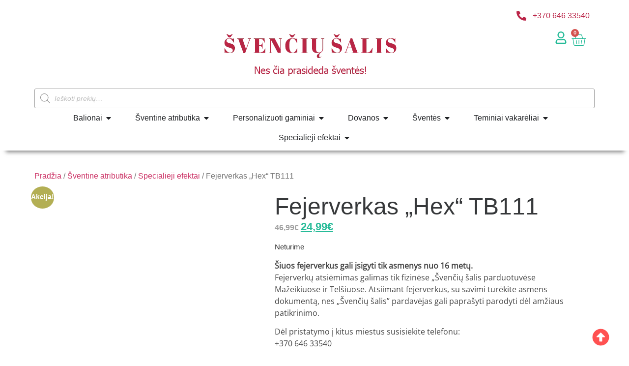

--- FILE ---
content_type: text/html; charset=UTF-8
request_url: https://svenciusalis.lt/fejerverkas-hex/
body_size: 41190
content:
<!doctype html><html lang="lt-LT" prefix="og: https://ogp.me/ns#"><head><script data-no-optimize="1">var litespeed_docref=sessionStorage.getItem("litespeed_docref");litespeed_docref&&(Object.defineProperty(document,"referrer",{get:function(){return litespeed_docref}}),sessionStorage.removeItem("litespeed_docref"));</script> <meta charset="UTF-8"><link data-optimized="2" rel="stylesheet" href="https://svenciusalis.lt/wp-content/litespeed/css/3c45505aac2eeb1326f43f3e13c7b16b.css?ver=7a07a" /><meta name="viewport" content="width=device-width, initial-scale=1"><link rel="profile" href="https://gmpg.org/xfn/11"><title>Fejerverkas „Hex“ TB111 | svenciusalis.lt</title><meta name="description" content="Fejerverkas, spalvoti dūmai, gintaro dulkės, bengališkos ugnelės, fontanai, fejerverkų junginiai – viskas vienoje vietoje."/><meta name="robots" content="follow, index, max-snippet:-1, max-video-preview:-1, max-image-preview:large"/><link rel="canonical" href="https://svenciusalis.lt/fejerverkas-hex/" /><meta property="og:locale" content="lt_LT" /><meta property="og:type" content="product" /><meta property="og:title" content="Fejerverkas „Hex“ TB111 | svenciusalis.lt" /><meta property="og:description" content="Fejerverkas, spalvoti dūmai, gintaro dulkės, bengališkos ugnelės, fontanai, fejerverkų junginiai – viskas vienoje vietoje." /><meta property="og:url" content="https://svenciusalis.lt/fejerverkas-hex/" /><meta property="og:site_name" content="svenciusalis.lt" /><meta property="og:updated_time" content="2024-12-19T15:26:27+02:00" /><meta property="og:image" content="https://svenciusalis.lt/wp-content/uploads/2022/12/TB111-Hex.png" /><meta property="og:image:secure_url" content="https://svenciusalis.lt/wp-content/uploads/2022/12/TB111-Hex.png" /><meta property="og:image:width" content="473" /><meta property="og:image:height" content="473" /><meta property="og:image:alt" content="Fejerverkas" /><meta property="og:image:type" content="image/png" /><meta property="product:brand" content="Fejerverkai" /><meta property="product:price:amount" content="24.99" /><meta property="product:price:currency" content="EUR" /><meta name="twitter:card" content="summary_large_image" /><meta name="twitter:title" content="Fejerverkas „Hex“ TB111 | svenciusalis.lt" /><meta name="twitter:description" content="Fejerverkas, spalvoti dūmai, gintaro dulkės, bengališkos ugnelės, fontanai, fejerverkų junginiai – viskas vienoje vietoje." /><meta name="twitter:image" content="https://svenciusalis.lt/wp-content/uploads/2022/12/TB111-Hex.png" /><meta name="twitter:label1" content="Price" /><meta name="twitter:data1" content="24,99&euro;" /><meta name="twitter:label2" content="Availability" /><meta name="twitter:data2" content="Neturime" /> <script type="application/ld+json" class="rank-math-schema-pro">{"@context":"https://schema.org","@graph":[{"@type":"Place","@id":"https://svenciusalis.lt/#place","address":{"@type":"PostalAddress","streetAddress":"S\u016brupio g. 5","addressLocality":"Miliai, Ma\u017eeiki\u0173 raj.","postalCode":"LT89237","addressCountry":"Lietuva"}},{"@type":["Store","Organization"],"@id":"https://svenciusalis.lt/#organization","name":"UAB \\\\\\\"\u0160ven\u010di\u0173 \u0161alis\\\\\\\"","url":"https://svenciusalis.lt","sameAs":["https://www.facebook.com/SvenciuSalis"],"email":"info@svenciusalis.lt","address":{"@type":"PostalAddress","streetAddress":"S\u016brupio g. 5","addressLocality":"Miliai, Ma\u017eeiki\u0173 raj.","postalCode":"LT89237","addressCountry":"Lietuva"},"logo":{"@type":"ImageObject","@id":"https://svenciusalis.lt/#logo","url":"https://svenciusalis.lt/wp-content/uploads/2020/04/cropped-svenciu-salis-originalus-logo-1.png","contentUrl":"https://svenciusalis.lt/wp-content/uploads/2020/04/cropped-svenciu-salis-originalus-logo-1.png","caption":"svenciusalis.lt","inLanguage":"lt-LT","width":"1670","height":"234"},"openingHours":["Monday,Tuesday,Wednesday,Thursday,Friday 09:00-17:00"],"location":{"@id":"https://svenciusalis.lt/#place"},"image":{"@id":"https://svenciusalis.lt/#logo"},"telephone":"+370 611 42152"},{"@type":"WebSite","@id":"https://svenciusalis.lt/#website","url":"https://svenciusalis.lt","name":"svenciusalis.lt","publisher":{"@id":"https://svenciusalis.lt/#organization"},"inLanguage":"lt-LT"},{"@type":"ImageObject","@id":"https://svenciusalis.lt/wp-content/uploads/2022/12/TB111-Hex.png","url":"https://svenciusalis.lt/wp-content/uploads/2022/12/TB111-Hex.png","width":"473","height":"473","caption":"Fejerverkas","inLanguage":"lt-LT"},{"@type":"BreadcrumbList","@id":"https://svenciusalis.lt/fejerverkas-hex/#breadcrumb","itemListElement":[{"@type":"ListItem","position":"1","item":{"@id":"https://svenciusalis.lt","name":"Home"}},{"@type":"ListItem","position":"2","item":{"@id":"https://svenciusalis.lt/fejerverkai/","name":"Fejerverkai"}},{"@type":"ListItem","position":"3","item":{"@id":"https://svenciusalis.lt/fejerverkas-hex/","name":"Fejerverkas \u201eHex\u201c TB111"}}]},{"@type":"ItemPage","@id":"https://svenciusalis.lt/fejerverkas-hex/#webpage","url":"https://svenciusalis.lt/fejerverkas-hex/","name":"Fejerverkas \u201eHex\u201c TB111 | svenciusalis.lt","datePublished":"2022-11-30T09:52:26+02:00","dateModified":"2024-12-19T15:26:27+02:00","isPartOf":{"@id":"https://svenciusalis.lt/#website"},"primaryImageOfPage":{"@id":"https://svenciusalis.lt/wp-content/uploads/2022/12/TB111-Hex.png"},"inLanguage":"lt-LT","breadcrumb":{"@id":"https://svenciusalis.lt/fejerverkas-hex/#breadcrumb"}},{"@type":"Product","brand":{"@type":"Brand","name":"Fejerverkai"},"name":"Fejerverkas \u201eHex\u201c TB111 | svenciusalis.lt","description":"Fejerverkas, spalvoti d\u016bmai, gintaro dulk\u0117s, bengali\u0161kos ugnel\u0117s, fontanai, fejerverk\u0173 junginiai \u2013 viskas vienoje vietoje.","sku":"590822190992","category":"Fejerverkai","mainEntityOfPage":{"@id":"https://svenciusalis.lt/fejerverkas-hex/#webpage"},"image":[{"@type":"ImageObject","url":"https://svenciusalis.lt/wp-content/uploads/2022/12/TB111-Hex.png","height":"473","width":"473"}],"offers":{"@type":"Offer","price":"24.99","priceCurrency":"EUR","priceValidUntil":"2027-12-31","availability":"https://schema.org/OutOfStock","itemCondition":"NewCondition","url":"https://svenciusalis.lt/fejerverkas-hex/","seller":{"@type":"Organization","@id":"https://svenciusalis.lt/","name":"svenciusalis.lt","url":"https://svenciusalis.lt","logo":"https://svenciusalis.lt/wp-content/uploads/2020/04/cropped-svenciu-salis-originalus-logo-1.png"}},"@id":"https://svenciusalis.lt/fejerverkas-hex/#richSnippet"}]}</script> <link rel='dns-prefetch' href='//stats.wp.com' /><link rel='dns-prefetch' href='//omnisnippet1.com' /><link rel='dns-prefetch' href='//cdnjs.cloudflare.com' /><link rel="alternate" type="application/rss+xml" title="svenciusalis.lt &raquo; Įrašų RSS srautas" href="https://svenciusalis.lt/feed/" /><link rel="alternate" type="application/rss+xml" title="svenciusalis.lt &raquo; Komentarų RSS srautas" href="https://svenciusalis.lt/comments/feed/" /><link rel="alternate" type="application/rss+xml" title="svenciusalis.lt &raquo; Įrašo „Fejerverkas „Hex“ TB111“ komentarų RSS srautas" href="https://svenciusalis.lt/fejerverkas-hex/feed/" /><style id='filebird-block-filebird-gallery-style-inline-css'>ul.filebird-block-filebird-gallery{margin:auto!important;padding:0!important;width:100%}ul.filebird-block-filebird-gallery.layout-grid{display:grid;grid-gap:20px;align-items:stretch;grid-template-columns:repeat(var(--columns),1fr);justify-items:stretch}ul.filebird-block-filebird-gallery.layout-grid li img{border:1px solid #ccc;box-shadow:2px 2px 6px 0 rgba(0,0,0,.3);height:100%;max-width:100%;-o-object-fit:cover;object-fit:cover;width:100%}ul.filebird-block-filebird-gallery.layout-masonry{-moz-column-count:var(--columns);-moz-column-gap:var(--space);column-gap:var(--space);-moz-column-width:var(--min-width);columns:var(--min-width) var(--columns);display:block;overflow:auto}ul.filebird-block-filebird-gallery.layout-masonry li{margin-bottom:var(--space)}ul.filebird-block-filebird-gallery li{list-style:none}ul.filebird-block-filebird-gallery li figure{height:100%;margin:0;padding:0;position:relative;width:100%}ul.filebird-block-filebird-gallery li figure figcaption{background:linear-gradient(0deg,rgba(0,0,0,.7),rgba(0,0,0,.3) 70%,transparent);bottom:0;box-sizing:border-box;color:#fff;font-size:.8em;margin:0;max-height:100%;overflow:auto;padding:3em .77em .7em;position:absolute;text-align:center;width:100%;z-index:2}ul.filebird-block-filebird-gallery li figure figcaption a{color:inherit}</style><style id='global-styles-inline-css'>body{--wp--preset--color--black: #000000;--wp--preset--color--cyan-bluish-gray: #abb8c3;--wp--preset--color--white: #ffffff;--wp--preset--color--pale-pink: #f78da7;--wp--preset--color--vivid-red: #cf2e2e;--wp--preset--color--luminous-vivid-orange: #ff6900;--wp--preset--color--luminous-vivid-amber: #fcb900;--wp--preset--color--light-green-cyan: #7bdcb5;--wp--preset--color--vivid-green-cyan: #00d084;--wp--preset--color--pale-cyan-blue: #8ed1fc;--wp--preset--color--vivid-cyan-blue: #0693e3;--wp--preset--color--vivid-purple: #9b51e0;--wp--preset--gradient--vivid-cyan-blue-to-vivid-purple: linear-gradient(135deg,rgba(6,147,227,1) 0%,rgb(155,81,224) 100%);--wp--preset--gradient--light-green-cyan-to-vivid-green-cyan: linear-gradient(135deg,rgb(122,220,180) 0%,rgb(0,208,130) 100%);--wp--preset--gradient--luminous-vivid-amber-to-luminous-vivid-orange: linear-gradient(135deg,rgba(252,185,0,1) 0%,rgba(255,105,0,1) 100%);--wp--preset--gradient--luminous-vivid-orange-to-vivid-red: linear-gradient(135deg,rgba(255,105,0,1) 0%,rgb(207,46,46) 100%);--wp--preset--gradient--very-light-gray-to-cyan-bluish-gray: linear-gradient(135deg,rgb(238,238,238) 0%,rgb(169,184,195) 100%);--wp--preset--gradient--cool-to-warm-spectrum: linear-gradient(135deg,rgb(74,234,220) 0%,rgb(151,120,209) 20%,rgb(207,42,186) 40%,rgb(238,44,130) 60%,rgb(251,105,98) 80%,rgb(254,248,76) 100%);--wp--preset--gradient--blush-light-purple: linear-gradient(135deg,rgb(255,206,236) 0%,rgb(152,150,240) 100%);--wp--preset--gradient--blush-bordeaux: linear-gradient(135deg,rgb(254,205,165) 0%,rgb(254,45,45) 50%,rgb(107,0,62) 100%);--wp--preset--gradient--luminous-dusk: linear-gradient(135deg,rgb(255,203,112) 0%,rgb(199,81,192) 50%,rgb(65,88,208) 100%);--wp--preset--gradient--pale-ocean: linear-gradient(135deg,rgb(255,245,203) 0%,rgb(182,227,212) 50%,rgb(51,167,181) 100%);--wp--preset--gradient--electric-grass: linear-gradient(135deg,rgb(202,248,128) 0%,rgb(113,206,126) 100%);--wp--preset--gradient--midnight: linear-gradient(135deg,rgb(2,3,129) 0%,rgb(40,116,252) 100%);--wp--preset--font-size--small: 13px;--wp--preset--font-size--medium: 20px;--wp--preset--font-size--large: 36px;--wp--preset--font-size--x-large: 42px;--wp--preset--spacing--20: 0.44rem;--wp--preset--spacing--30: 0.67rem;--wp--preset--spacing--40: 1rem;--wp--preset--spacing--50: 1.5rem;--wp--preset--spacing--60: 2.25rem;--wp--preset--spacing--70: 3.38rem;--wp--preset--spacing--80: 5.06rem;--wp--preset--shadow--natural: 6px 6px 9px rgba(0, 0, 0, 0.2);--wp--preset--shadow--deep: 12px 12px 50px rgba(0, 0, 0, 0.4);--wp--preset--shadow--sharp: 6px 6px 0px rgba(0, 0, 0, 0.2);--wp--preset--shadow--outlined: 6px 6px 0px -3px rgba(255, 255, 255, 1), 6px 6px rgba(0, 0, 0, 1);--wp--preset--shadow--crisp: 6px 6px 0px rgba(0, 0, 0, 1);}body { margin: 0;--wp--style--global--content-size: 800px;--wp--style--global--wide-size: 1200px; }.wp-site-blocks > .alignleft { float: left; margin-right: 2em; }.wp-site-blocks > .alignright { float: right; margin-left: 2em; }.wp-site-blocks > .aligncenter { justify-content: center; margin-left: auto; margin-right: auto; }:where(.wp-site-blocks) > * { margin-block-start: 24px; margin-block-end: 0; }:where(.wp-site-blocks) > :first-child:first-child { margin-block-start: 0; }:where(.wp-site-blocks) > :last-child:last-child { margin-block-end: 0; }body { --wp--style--block-gap: 24px; }:where(body .is-layout-flow)  > :first-child:first-child{margin-block-start: 0;}:where(body .is-layout-flow)  > :last-child:last-child{margin-block-end: 0;}:where(body .is-layout-flow)  > *{margin-block-start: 24px;margin-block-end: 0;}:where(body .is-layout-constrained)  > :first-child:first-child{margin-block-start: 0;}:where(body .is-layout-constrained)  > :last-child:last-child{margin-block-end: 0;}:where(body .is-layout-constrained)  > *{margin-block-start: 24px;margin-block-end: 0;}:where(body .is-layout-flex) {gap: 24px;}:where(body .is-layout-grid) {gap: 24px;}body .is-layout-flow > .alignleft{float: left;margin-inline-start: 0;margin-inline-end: 2em;}body .is-layout-flow > .alignright{float: right;margin-inline-start: 2em;margin-inline-end: 0;}body .is-layout-flow > .aligncenter{margin-left: auto !important;margin-right: auto !important;}body .is-layout-constrained > .alignleft{float: left;margin-inline-start: 0;margin-inline-end: 2em;}body .is-layout-constrained > .alignright{float: right;margin-inline-start: 2em;margin-inline-end: 0;}body .is-layout-constrained > .aligncenter{margin-left: auto !important;margin-right: auto !important;}body .is-layout-constrained > :where(:not(.alignleft):not(.alignright):not(.alignfull)){max-width: var(--wp--style--global--content-size);margin-left: auto !important;margin-right: auto !important;}body .is-layout-constrained > .alignwide{max-width: var(--wp--style--global--wide-size);}body .is-layout-flex{display: flex;}body .is-layout-flex{flex-wrap: wrap;align-items: center;}body .is-layout-flex > *{margin: 0;}body .is-layout-grid{display: grid;}body .is-layout-grid > *{margin: 0;}body{padding-top: 0px;padding-right: 0px;padding-bottom: 0px;padding-left: 0px;}a:where(:not(.wp-element-button)){text-decoration: underline;}.wp-element-button, .wp-block-button__link{background-color: #32373c;border-width: 0;color: #fff;font-family: inherit;font-size: inherit;line-height: inherit;padding: calc(0.667em + 2px) calc(1.333em + 2px);text-decoration: none;}.has-black-color{color: var(--wp--preset--color--black) !important;}.has-cyan-bluish-gray-color{color: var(--wp--preset--color--cyan-bluish-gray) !important;}.has-white-color{color: var(--wp--preset--color--white) !important;}.has-pale-pink-color{color: var(--wp--preset--color--pale-pink) !important;}.has-vivid-red-color{color: var(--wp--preset--color--vivid-red) !important;}.has-luminous-vivid-orange-color{color: var(--wp--preset--color--luminous-vivid-orange) !important;}.has-luminous-vivid-amber-color{color: var(--wp--preset--color--luminous-vivid-amber) !important;}.has-light-green-cyan-color{color: var(--wp--preset--color--light-green-cyan) !important;}.has-vivid-green-cyan-color{color: var(--wp--preset--color--vivid-green-cyan) !important;}.has-pale-cyan-blue-color{color: var(--wp--preset--color--pale-cyan-blue) !important;}.has-vivid-cyan-blue-color{color: var(--wp--preset--color--vivid-cyan-blue) !important;}.has-vivid-purple-color{color: var(--wp--preset--color--vivid-purple) !important;}.has-black-background-color{background-color: var(--wp--preset--color--black) !important;}.has-cyan-bluish-gray-background-color{background-color: var(--wp--preset--color--cyan-bluish-gray) !important;}.has-white-background-color{background-color: var(--wp--preset--color--white) !important;}.has-pale-pink-background-color{background-color: var(--wp--preset--color--pale-pink) !important;}.has-vivid-red-background-color{background-color: var(--wp--preset--color--vivid-red) !important;}.has-luminous-vivid-orange-background-color{background-color: var(--wp--preset--color--luminous-vivid-orange) !important;}.has-luminous-vivid-amber-background-color{background-color: var(--wp--preset--color--luminous-vivid-amber) !important;}.has-light-green-cyan-background-color{background-color: var(--wp--preset--color--light-green-cyan) !important;}.has-vivid-green-cyan-background-color{background-color: var(--wp--preset--color--vivid-green-cyan) !important;}.has-pale-cyan-blue-background-color{background-color: var(--wp--preset--color--pale-cyan-blue) !important;}.has-vivid-cyan-blue-background-color{background-color: var(--wp--preset--color--vivid-cyan-blue) !important;}.has-vivid-purple-background-color{background-color: var(--wp--preset--color--vivid-purple) !important;}.has-black-border-color{border-color: var(--wp--preset--color--black) !important;}.has-cyan-bluish-gray-border-color{border-color: var(--wp--preset--color--cyan-bluish-gray) !important;}.has-white-border-color{border-color: var(--wp--preset--color--white) !important;}.has-pale-pink-border-color{border-color: var(--wp--preset--color--pale-pink) !important;}.has-vivid-red-border-color{border-color: var(--wp--preset--color--vivid-red) !important;}.has-luminous-vivid-orange-border-color{border-color: var(--wp--preset--color--luminous-vivid-orange) !important;}.has-luminous-vivid-amber-border-color{border-color: var(--wp--preset--color--luminous-vivid-amber) !important;}.has-light-green-cyan-border-color{border-color: var(--wp--preset--color--light-green-cyan) !important;}.has-vivid-green-cyan-border-color{border-color: var(--wp--preset--color--vivid-green-cyan) !important;}.has-pale-cyan-blue-border-color{border-color: var(--wp--preset--color--pale-cyan-blue) !important;}.has-vivid-cyan-blue-border-color{border-color: var(--wp--preset--color--vivid-cyan-blue) !important;}.has-vivid-purple-border-color{border-color: var(--wp--preset--color--vivid-purple) !important;}.has-vivid-cyan-blue-to-vivid-purple-gradient-background{background: var(--wp--preset--gradient--vivid-cyan-blue-to-vivid-purple) !important;}.has-light-green-cyan-to-vivid-green-cyan-gradient-background{background: var(--wp--preset--gradient--light-green-cyan-to-vivid-green-cyan) !important;}.has-luminous-vivid-amber-to-luminous-vivid-orange-gradient-background{background: var(--wp--preset--gradient--luminous-vivid-amber-to-luminous-vivid-orange) !important;}.has-luminous-vivid-orange-to-vivid-red-gradient-background{background: var(--wp--preset--gradient--luminous-vivid-orange-to-vivid-red) !important;}.has-very-light-gray-to-cyan-bluish-gray-gradient-background{background: var(--wp--preset--gradient--very-light-gray-to-cyan-bluish-gray) !important;}.has-cool-to-warm-spectrum-gradient-background{background: var(--wp--preset--gradient--cool-to-warm-spectrum) !important;}.has-blush-light-purple-gradient-background{background: var(--wp--preset--gradient--blush-light-purple) !important;}.has-blush-bordeaux-gradient-background{background: var(--wp--preset--gradient--blush-bordeaux) !important;}.has-luminous-dusk-gradient-background{background: var(--wp--preset--gradient--luminous-dusk) !important;}.has-pale-ocean-gradient-background{background: var(--wp--preset--gradient--pale-ocean) !important;}.has-electric-grass-gradient-background{background: var(--wp--preset--gradient--electric-grass) !important;}.has-midnight-gradient-background{background: var(--wp--preset--gradient--midnight) !important;}.has-small-font-size{font-size: var(--wp--preset--font-size--small) !important;}.has-medium-font-size{font-size: var(--wp--preset--font-size--medium) !important;}.has-large-font-size{font-size: var(--wp--preset--font-size--large) !important;}.has-x-large-font-size{font-size: var(--wp--preset--font-size--x-large) !important;}
.wp-block-navigation a:where(:not(.wp-element-button)){color: inherit;}
.wp-block-pullquote{font-size: 1.5em;line-height: 1.6;}</style><style id='woocommerce-inline-inline-css'>.woocommerce form .form-row .required { visibility: visible; }</style><link rel='stylesheet' id='select2css-css' href='//cdnjs.cloudflare.com/ajax/libs/select2/4.0.7/css/select2.css?ver=1.0' media='all' /><style id='woo-variation-swatches-inline-css'>:root {
--wvs-tick:url("data:image/svg+xml;utf8,%3Csvg filter='drop-shadow(0px 0px 2px rgb(0 0 0 / .8))' xmlns='http://www.w3.org/2000/svg'  viewBox='0 0 30 30'%3E%3Cpath fill='none' stroke='%23ffffff' stroke-linecap='round' stroke-linejoin='round' stroke-width='4' d='M4 16L11 23 27 7'/%3E%3C/svg%3E");

--wvs-cross:url("data:image/svg+xml;utf8,%3Csvg filter='drop-shadow(0px 0px 5px rgb(255 255 255 / .6))' xmlns='http://www.w3.org/2000/svg' width='72px' height='72px' viewBox='0 0 24 24'%3E%3Cpath fill='none' stroke='%23ff0000' stroke-linecap='round' stroke-width='0.6' d='M5 5L19 19M19 5L5 19'/%3E%3C/svg%3E");
--wvs-single-product-item-width:30px;
--wvs-single-product-item-height:30px;
--wvs-single-product-item-font-size:16px}</style><link rel="preconnect" href="https://fonts.gstatic.com/" crossorigin> <script type="litespeed/javascript" data-src="https://stats.wp.com/w.js?ver=202604" id="woo-tracks-js"></script> <script type="litespeed/javascript" data-src="https://svenciusalis.lt/wp-includes/js/jquery/jquery.min.js?ver=3.7.1" id="jquery-core-js"></script> <script id="jquery-js-after" type="litespeed/javascript">function optimocha_getCookie(name){var v=document.cookie.match("(^|;) ?"+name+"=([^;]*)(;|$)");return v?v[2]:null}
function optimocha_check_wc_cart_script(){var cart_src="https://svenciusalis.lt/wp-content/plugins/woocommerce/assets/js/frontend/cart-fragments.min.js";var script_id="optimocha_loaded_wc_cart_fragments";if(document.getElementById(script_id)!==null){return!1}
if(optimocha_getCookie("woocommerce_cart_hash")){var script=document.createElement("script");script.id=script_id;script.src=cart_src;script.async=!0;document.head.appendChild(script)}}
optimocha_check_wc_cart_script();document.addEventListener("click",function(){setTimeout(optimocha_check_wc_cart_script,1000)})</script> <script id="cookie-notice-front-js-before" type="litespeed/javascript">var cnArgs={"ajaxUrl":"https:\/\/svenciusalis.lt\/wp-admin\/admin-ajax.php","nonce":"2a38796de4","hideEffect":"fade","position":"bottom","onScroll":!1,"onScrollOffset":100,"onClick":!1,"cookieName":"cookie_notice_accepted","cookieTime":2592000,"cookieTimeRejected":2592000,"globalCookie":!1,"redirection":!1,"cache":!0,"revokeCookies":!1,"revokeCookiesOpt":"automatic"}</script> <script id="wc-add-to-cart-js-extra" type="litespeed/javascript">var wc_add_to_cart_params={"ajax_url":"\/wp-admin\/admin-ajax.php","wc_ajax_url":"\/?wc-ajax=%%endpoint%%","i18n_view_cart":"Krep\u0161elis","cart_url":"https:\/\/svenciusalis.lt\/krepselis\/","is_cart":"","cart_redirect_after_add":"no"}</script> <script id="wc-single-product-js-extra" type="litespeed/javascript">var wc_single_product_params={"i18n_required_rating_text":"Pasirinkite \u012fvertinim\u0105","review_rating_required":"yes","flexslider":{"rtl":!1,"animation":"slide","smoothHeight":!0,"directionNav":!1,"controlNav":"thumbnails","slideshow":!1,"animationSpeed":500,"animationLoop":!1,"allowOneSlide":!1},"zoom_enabled":"1","zoom_options":[],"photoswipe_enabled":"1","photoswipe_options":{"shareEl":!1,"closeOnScroll":!1,"history":!1,"hideAnimationDuration":0,"showAnimationDuration":0},"flexslider_enabled":"1"}</script> <script id="woocommerce-js-extra" type="litespeed/javascript">var woocommerce_params={"ajax_url":"\/wp-admin\/admin-ajax.php","wc_ajax_url":"\/?wc-ajax=%%endpoint%%"}</script> <link rel="https://api.w.org/" href="https://svenciusalis.lt/wp-json/" /><link rel="alternate" type="application/json" href="https://svenciusalis.lt/wp-json/wp/v2/product/25956" /><link rel="EditURI" type="application/rsd+xml" title="RSD" href="https://svenciusalis.lt/xmlrpc.php?rsd" /><meta name="generator" content="WordPress 6.5.7" /><link rel='shortlink' href='https://svenciusalis.lt/?p=25956' /><link rel="alternate" type="application/json+oembed" href="https://svenciusalis.lt/wp-json/oembed/1.0/embed?url=https%3A%2F%2Fsvenciusalis.lt%2Ffejerverkas-hex%2F" /><link rel="alternate" type="text/xml+oembed" href="https://svenciusalis.lt/wp-json/oembed/1.0/embed?url=https%3A%2F%2Fsvenciusalis.lt%2Ffejerverkas-hex%2F&#038;format=xml" />
 <script type="litespeed/javascript" data-src="https://www.googletagmanager.com/gtag/js?id=UA-166753705-1"></script> <script type="litespeed/javascript">window.dataLayer=window.dataLayer||[];function gtag(){dataLayer.push(arguments)}
gtag('js',new Date());gtag('config','UA-166753705-1')</script> <meta name="verify-paysera" content="fc1b2230f88d7519adb8ed2b6ddc20cd">
 <script type="litespeed/javascript">(function(w,d,s,l,i){w[l]=w[l]||[];w[l].push({'gtm.start':new Date().getTime(),event:'gtm.js'});var f=d.getElementsByTagName(s)[0],j=d.createElement(s),dl=l!='dataLayer'?'&l='+l:'';j.async=!0;j.src='https://www.googletagmanager.com/gtm.js?id='+i+dl;f.parentNode.insertBefore(j,f)})(window,document,'script','dataLayer','GTM-TLMHCQ4')</script> <meta name="omnisend-site-verification" content="64cca58ba1135e8969eb9c81"/><meta name="facebook-domain-verification" content="lv5k5wam50yvx9161mr9r5toqvdygo" /><style type='text/css' id='wqpmb_internal_css'>.qib-button-wrapper button.qib-button{
background-color: #49bb26 !important;
border-color: #49bb26 !important;
color: #ffffff !important;
}
.qib-button-wrapper button.qib-button:hover{
background-color: #35ae47 !important;
border-color: #35ae47 !important;
color: #ffffff !important;
}
.qib-button-wrapper .quantity input.input-text.qty.text{
}</style><style>.dgwt-wcas-ico-magnifier,.dgwt-wcas-ico-magnifier-handler{max-width:20px}.dgwt-wcas-search-wrapp .dgwt-wcas-sf-wrapp input[type=search].dgwt-wcas-search-input,.dgwt-wcas-search-wrapp .dgwt-wcas-sf-wrapp input[type=search].dgwt-wcas-search-input:hover,.dgwt-wcas-search-wrapp .dgwt-wcas-sf-wrapp input[type=search].dgwt-wcas-search-input:focus{background-color:#fff;color:#232323;border-color:#9e9e9e}.dgwt-wcas-sf-wrapp input[type=search].dgwt-wcas-search-input::placeholder{color:#232323;opacity:.3}.dgwt-wcas-sf-wrapp input[type=search].dgwt-wcas-search-input::-webkit-input-placeholder{color:#232323;opacity:.3}.dgwt-wcas-sf-wrapp input[type=search].dgwt-wcas-search-input:-moz-placeholder{color:#232323;opacity:.3}.dgwt-wcas-sf-wrapp input[type=search].dgwt-wcas-search-input::-moz-placeholder{color:#232323;opacity:.3}.dgwt-wcas-sf-wrapp input[type=search].dgwt-wcas-search-input:-ms-input-placeholder{color:#232323}.dgwt-wcas-no-submit.dgwt-wcas-search-wrapp .dgwt-wcas-ico-magnifier path,.dgwt-wcas-search-wrapp .dgwt-wcas-close path{fill:#232323}.dgwt-wcas-loader-circular-path{stroke:#232323}.dgwt-wcas-preloader{opacity:.6}</style><meta name="description" content="Šiuos fejerverkus gali įsigyti tik asmenys nuo 16 metų.
Fejerverkų atsiėmimas galimas tik fizinėse &quot;Švenčių šalis parduotuvėse Mažeikiuose ir Telšiuose. Atsiimant fejerverkus, su savimi turėkite asmens dokumentą, nes „Švenčių šalis” pardavėjas gali paprašyti parodyti dėl amžiaus patikrinimo.Dėl pristatymo į kitus miestus susisiekite telefonu:
+370 646 33540Kategorija
F2Šūvių skaičius
19 vnt.Kalibras (mm)
30 mmTrukmė (s)
22 sMatmenys (mm)
220/175NEC (g)Svoris (kg)
2,633">
<noscript><style>.woocommerce-product-gallery{ opacity: 1 !important; }</style></noscript><meta name="generator" content="Elementor 3.21.5; features: e_optimized_assets_loading, e_optimized_css_loading, e_font_icon_svg, additional_custom_breakpoints; settings: css_print_method-external, google_font-enabled, font_display-swap">
 <script type="litespeed/javascript" data-src="https://www.googletagmanager.com/gtag/js?id=G-LSSJ704KD4"></script> <script type="litespeed/javascript">window.dataLayer=window.dataLayer||[];function gtag(){dataLayer.push(arguments)}
gtag('js',new Date());gtag('config','G-LSSJ704KD4')</script> <meta name="verify-paysera" content="fc1b2230f88d7519adb8ed2b6ddc20cd"><link rel="icon" href="https://svenciusalis.lt/wp-content/uploads/2020/04/ss-logo-befonis.png" sizes="32x32" /><link rel="icon" href="https://svenciusalis.lt/wp-content/uploads/2020/04/ss-logo-befonis.png" sizes="192x192" /><link rel="apple-touch-icon" href="https://svenciusalis.lt/wp-content/uploads/2020/04/ss-logo-befonis.png" /><meta name="msapplication-TileImage" content="https://svenciusalis.lt/wp-content/uploads/2020/04/ss-logo-befonis.png" /></head><body data-rsssl=1 class="product-template-default single single-product postid-25956 wp-custom-logo wp-embed-responsive theme-hello-elementor cookies-not-set woocommerce woocommerce-page woocommerce-no-js woo-variation-swatches wvs-behavior-blur wvs-theme-hello-theme-child-master wvs-tooltip hello-elementor-default e-wc-info-notice elementor-default elementor-template-full-width elementor-kit-10 elementor-page-27882 elementor-page-26250 lumise-theme-hello-elementor"><noscript><iframe data-lazyloaded="1" src="about:blank" data-litespeed-src="https://www.googletagmanager.com/ns.html?id=GTM-TLMHCQ4"
height="0" width="0" style="display:none;visibility:hidden"></iframe></noscript><a class="skip-link screen-reader-text" href="#content">Eiti prie turinio</a><header data-elementor-type="header" data-elementor-id="33383" class="elementor elementor-33383 elementor-location-header" data-elementor-post-type="elementor_library"><div class="elementor-element elementor-element-74ce92bd e-flex e-con-boxed e-con e-parent" data-id="74ce92bd" data-element_type="container" id="top" data-settings="{&quot;background_background&quot;:&quot;classic&quot;}"><div class="e-con-inner"><div class="elementor-element elementor-element-14a324a e-con-full e-flex e-con e-child" data-id="14a324a" data-element_type="container"><div class="elementor-element elementor-element-206b596 elementor-align-right elementor-tablet-align-right elementor-widget__width-inherit elementor-widget-tablet__width-inherit elementor-widget-mobile__width-inherit elementor-icon-list--layout-traditional elementor-list-item-link-full_width elementor-widget elementor-widget-icon-list" data-id="206b596" data-element_type="widget" data-widget_type="icon-list.default"><div class="elementor-widget-container"><ul class="elementor-icon-list-items"><li class="elementor-icon-list-item">
<a href="tel:+37064633540"><span class="elementor-icon-list-icon">
<svg aria-hidden="true" class="e-font-icon-svg e-fas-phone-alt" viewBox="0 0 512 512" xmlns="http://www.w3.org/2000/svg"><path d="M497.39 361.8l-112-48a24 24 0 0 0-28 6.9l-49.6 60.6A370.66 370.66 0 0 1 130.6 204.11l60.6-49.6a23.94 23.94 0 0 0 6.9-28l-48-112A24.16 24.16 0 0 0 122.6.61l-104 24A24 24 0 0 0 0 48c0 256.5 207.9 464 464 464a24 24 0 0 0 23.4-18.6l24-104a24.29 24.29 0 0 0-14.01-27.6z"></path></svg>						</span>
<span class="elementor-icon-list-text">+370 646 33540</span>
</a></li></ul></div></div></div><div class="elementor-element elementor-element-1dcc817 e-con-full e-flex e-con e-child" data-id="1dcc817" data-element_type="container"><div class="elementor-element elementor-element-a8fea10 elementor-widget__width-inherit elementor-widget-tablet__width-auto elementor-widget-mobile__width-auto elementor-widget elementor-widget-theme-site-logo elementor-widget-image" data-id="a8fea10" data-element_type="widget" data-widget_type="theme-site-logo.default"><div class="elementor-widget-container"><style>/*! elementor - v3.21.0 - 08-05-2024 */
.elementor-widget-image{text-align:center}.elementor-widget-image a{display:inline-block}.elementor-widget-image a img[src$=".svg"]{width:48px}.elementor-widget-image img{vertical-align:middle;display:inline-block}</style><a href="https://svenciusalis.lt">
<picture class="attachment-full size-full wp-image-29273">
<source type="image/webp" srcset="https://svenciusalis.lt/wp-content/uploads/2020/04/Svenciu-Salis-logo-360-x-96-300-DPI.png.webp"/>
<img data-lazyloaded="1" src="[data-uri]" width="361" height="96" data-src="https://svenciusalis.lt/wp-content/uploads/2020/04/Svenciu-Salis-logo-360-x-96-300-DPI.png.webp" alt=""/>
</picture>
</a></div></div><div class="elementor-element elementor-element-d96874d elementor-view-default elementor-widget elementor-widget-icon" data-id="d96874d" data-element_type="widget" data-widget_type="icon.default"><div class="elementor-widget-container"><div class="elementor-icon-wrapper">
<a class="elementor-icon" href="https://svenciusalis.lt/mano-paskyra/">
<svg aria-hidden="true" class="e-font-icon-svg e-far-user" viewBox="0 0 448 512" xmlns="http://www.w3.org/2000/svg"><path d="M313.6 304c-28.7 0-42.5 16-89.6 16-47.1 0-60.8-16-89.6-16C60.2 304 0 364.2 0 438.4V464c0 26.5 21.5 48 48 48h352c26.5 0 48-21.5 48-48v-25.6c0-74.2-60.2-134.4-134.4-134.4zM400 464H48v-25.6c0-47.6 38.8-86.4 86.4-86.4 14.6 0 38.3 16 89.6 16 51.7 0 74.9-16 89.6-16 47.6 0 86.4 38.8 86.4 86.4V464zM224 288c79.5 0 144-64.5 144-144S303.5 0 224 0 80 64.5 80 144s64.5 144 144 144zm0-240c52.9 0 96 43.1 96 96s-43.1 96-96 96-96-43.1-96-96 43.1-96 96-96z"></path></svg>			</a></div></div></div><div class="elementor-element elementor-element-a101c1a toggle-icon--basket-light elementor-menu-cart--items-indicator-bubble elementor-menu-cart--cart-type-side-cart elementor-menu-cart--show-remove-button-yes elementor-widget elementor-widget-woocommerce-menu-cart" data-id="a101c1a" data-element_type="widget" data-settings="{&quot;cart_type&quot;:&quot;side-cart&quot;,&quot;open_cart&quot;:&quot;click&quot;,&quot;automatically_open_cart&quot;:&quot;no&quot;}" data-widget_type="woocommerce-menu-cart.default"><div class="elementor-widget-container"><div class="elementor-menu-cart__wrapper"><div class="elementor-menu-cart__toggle_wrapper"><div class="elementor-menu-cart__container elementor-lightbox" aria-hidden="true"><div class="elementor-menu-cart__main" aria-hidden="true"><div class="elementor-menu-cart__close-button"></div><div class="widget_shopping_cart_content"></div></div></div><div class="elementor-menu-cart__toggle elementor-button-wrapper">
<a id="elementor-menu-cart__toggle_button" href="#" class="elementor-menu-cart__toggle_button elementor-button elementor-size-sm" aria-expanded="false">
<span class="elementor-button-text"><span class="woocommerce-Price-amount amount"><bdi>0,00<span class="woocommerce-Price-currencySymbol">&euro;</span></bdi></span></span>
<span class="elementor-button-icon">
<span class="elementor-button-icon-qty" data-counter="0">0</span>
<svg class="e-font-icon-svg e-eicon-basket-light" viewBox="0 0 1000 1000" xmlns="http://www.w3.org/2000/svg"><path d="M125 375C125 375 125 375 125 375H256L324 172C332 145 358 125 387 125H655C685 125 711 145 718 173L786 375H916C917 375 917 375 917 375H979C991 375 1000 384 1000 396S991 417 979 417H935L873 798C860 844 820 875 773 875H270C223 875 182 844 169 796L107 417H63C51 417 42 407 42 396S51 375 63 375H125ZM150 417L210 787C217 814 242 833 270 833H773C801 833 825 815 833 790L893 417H150ZM742 375L679 185C676 174 666 167 655 167H387C376 167 367 174 364 184L300 375H742ZM500 521C500 509 509 500 521 500S542 509 542 521V729C542 741 533 750 521 750S500 741 500 729V521ZM687 732C685 743 675 751 663 750 652 748 644 737 646 726L675 520C677 508 688 500 699 502 710 504 718 514 717 526L687 732ZM395 726C397 737 389 748 378 750 367 752 356 744 354 732L325 526C323 515 331 504 343 502 354 500 365 508 366 520L395 726Z"></path></svg>					<span class="elementor-screen-only">Cart</span>
</span>
</a></div></div></div></div></div></div><div class="elementor-element elementor-element-5360aa49 elementor-widget-mobile__width-auto elementor-widget elementor-widget-wp-widget-dgwt_wcas_ajax_search" data-id="5360aa49" data-element_type="widget" data-widget_type="wp-widget-dgwt_wcas_ajax_search.default"><div class="elementor-widget-container"><div class="woocommerce dgwt-wcas-widget"><div  class="dgwt-wcas-search-wrapp dgwt-wcas-is-detail-box dgwt-wcas-no-submit woocommerce dgwt-wcas-style-solaris js-dgwt-wcas-layout-classic dgwt-wcas-layout-classic js-dgwt-wcas-mobile-overlay-enabled"><form class="dgwt-wcas-search-form" role="search" action="https://svenciusalis.lt/" method="get"><div class="dgwt-wcas-sf-wrapp">
<svg class="dgwt-wcas-ico-magnifier" xmlns="http://www.w3.org/2000/svg"
xmlns:xlink="http://www.w3.org/1999/xlink" x="0px" y="0px"
viewBox="0 0 51.539 51.361" xml:space="preserve">
<path 						   d="M51.539,49.356L37.247,35.065c3.273-3.74,5.272-8.623,5.272-13.983c0-11.742-9.518-21.26-21.26-21.26 S0,9.339,0,21.082s9.518,21.26,21.26,21.26c5.361,0,10.244-1.999,13.983-5.272l14.292,14.292L51.539,49.356z M2.835,21.082 c0-10.176,8.249-18.425,18.425-18.425s18.425,8.249,18.425,18.425S31.436,39.507,21.26,39.507S2.835,31.258,2.835,21.082z"/>
</svg>
<label class="screen-reader-text"
for="dgwt-wcas-search-input-1">Produktai search</label><input id="dgwt-wcas-search-input-1"
type="search"
class="dgwt-wcas-search-input"
name="s"
value=""
placeholder="Ieškoti prekių…"
autocomplete="off"
/><div class="dgwt-wcas-preloader"></div><div class="dgwt-wcas-voice-search"></div>
<input type="hidden" name="post_type" value="product"/>
<input type="hidden" name="dgwt_wcas" value="1"/></div></form></div></div></div></div><div class="elementor-element elementor-element-7b0e44c7 e-full_width e-n-menu-layout-horizontal e-n-menu-tablet elementor-widget elementor-widget-n-menu" data-id="7b0e44c7" data-element_type="widget" data-settings="{&quot;menu_items&quot;:[{&quot;item_title&quot;:&quot;Balionai&quot;,&quot;item_dropdown_content&quot;:&quot;yes&quot;,&quot;_id&quot;:&quot;1f8287a&quot;,&quot;item_link&quot;:{&quot;url&quot;:&quot;&quot;,&quot;is_external&quot;:&quot;&quot;,&quot;nofollow&quot;:&quot;&quot;,&quot;custom_attributes&quot;:&quot;&quot;},&quot;item_icon&quot;:{&quot;value&quot;:&quot;&quot;,&quot;library&quot;:&quot;&quot;},&quot;item_icon_active&quot;:null,&quot;element_id&quot;:&quot;&quot;},{&quot;_id&quot;:&quot;86f41ea&quot;,&quot;item_title&quot;:&quot;\u0160ventin\u0117 atributika&quot;,&quot;item_dropdown_content&quot;:&quot;yes&quot;,&quot;item_link&quot;:{&quot;url&quot;:&quot;&quot;,&quot;is_external&quot;:&quot;&quot;,&quot;nofollow&quot;:&quot;&quot;,&quot;custom_attributes&quot;:&quot;&quot;},&quot;item_icon&quot;:{&quot;value&quot;:&quot;&quot;,&quot;library&quot;:&quot;&quot;},&quot;item_icon_active&quot;:null,&quot;element_id&quot;:&quot;&quot;},{&quot;item_title&quot;:&quot;Personalizuoti gaminiai&quot;,&quot;item_dropdown_content&quot;:&quot;yes&quot;,&quot;_id&quot;:&quot;6d7c469&quot;,&quot;item_link&quot;:{&quot;url&quot;:&quot;&quot;,&quot;is_external&quot;:&quot;&quot;,&quot;nofollow&quot;:&quot;&quot;,&quot;custom_attributes&quot;:&quot;&quot;},&quot;item_icon&quot;:{&quot;value&quot;:&quot;&quot;,&quot;library&quot;:&quot;&quot;},&quot;item_icon_active&quot;:null,&quot;element_id&quot;:&quot;&quot;},{&quot;item_title&quot;:&quot;Dovanos&quot;,&quot;item_dropdown_content&quot;:&quot;yes&quot;,&quot;_id&quot;:&quot;dc94fa3&quot;,&quot;item_link&quot;:{&quot;url&quot;:&quot;&quot;,&quot;is_external&quot;:&quot;&quot;,&quot;nofollow&quot;:&quot;&quot;,&quot;custom_attributes&quot;:&quot;&quot;},&quot;item_icon&quot;:{&quot;value&quot;:&quot;&quot;,&quot;library&quot;:&quot;&quot;},&quot;item_icon_active&quot;:null,&quot;element_id&quot;:&quot;&quot;},{&quot;item_title&quot;:&quot;\u0160vent\u0117s&quot;,&quot;item_dropdown_content&quot;:&quot;yes&quot;,&quot;_id&quot;:&quot;9ab6120&quot;,&quot;item_link&quot;:{&quot;url&quot;:&quot;&quot;,&quot;is_external&quot;:&quot;&quot;,&quot;nofollow&quot;:&quot;&quot;,&quot;custom_attributes&quot;:&quot;&quot;},&quot;item_icon&quot;:{&quot;value&quot;:&quot;&quot;,&quot;library&quot;:&quot;&quot;},&quot;item_icon_active&quot;:null,&quot;element_id&quot;:&quot;&quot;},{&quot;item_title&quot;:&quot;Teminiai vakar\u0117liai&quot;,&quot;item_dropdown_content&quot;:&quot;yes&quot;,&quot;_id&quot;:&quot;5c10a0d&quot;,&quot;item_link&quot;:{&quot;url&quot;:&quot;&quot;,&quot;is_external&quot;:&quot;&quot;,&quot;nofollow&quot;:&quot;&quot;,&quot;custom_attributes&quot;:&quot;&quot;},&quot;item_icon&quot;:{&quot;value&quot;:&quot;&quot;,&quot;library&quot;:&quot;&quot;},&quot;item_icon_active&quot;:null,&quot;element_id&quot;:&quot;&quot;},{&quot;item_title&quot;:&quot;Specialieji efektai&quot;,&quot;item_dropdown_content&quot;:&quot;yes&quot;,&quot;_id&quot;:&quot;0e04413&quot;,&quot;item_link&quot;:{&quot;url&quot;:&quot;&quot;,&quot;is_external&quot;:&quot;&quot;,&quot;nofollow&quot;:&quot;&quot;,&quot;custom_attributes&quot;:&quot;&quot;},&quot;item_icon&quot;:{&quot;value&quot;:&quot;&quot;,&quot;library&quot;:&quot;&quot;},&quot;item_icon_active&quot;:null,&quot;element_id&quot;:&quot;&quot;}],&quot;item_position_horizontal&quot;:&quot;center&quot;,&quot;item_position_horizontal_mobile&quot;:&quot;start&quot;,&quot;open_on&quot;:&quot;click&quot;,&quot;menu_item_title_distance_from_content&quot;:{&quot;unit&quot;:&quot;px&quot;,&quot;size&quot;:5,&quot;sizes&quot;:[]},&quot;item_position_horizontal_tablet&quot;:&quot;center&quot;,&quot;menu_item_title_distance_from_content_tablet&quot;:{&quot;unit&quot;:&quot;px&quot;,&quot;size&quot;:1,&quot;sizes&quot;:[]},&quot;content_width&quot;:&quot;full_width&quot;,&quot;item_layout&quot;:&quot;horizontal&quot;,&quot;open_animation&quot;:&quot;none&quot;,&quot;horizontal_scroll&quot;:&quot;disable&quot;,&quot;breakpoint_selector&quot;:&quot;tablet&quot;,&quot;menu_item_title_distance_from_content_laptop&quot;:{&quot;unit&quot;:&quot;px&quot;,&quot;size&quot;:&quot;&quot;,&quot;sizes&quot;:[]},&quot;menu_item_title_distance_from_content_mobile&quot;:{&quot;unit&quot;:&quot;px&quot;,&quot;size&quot;:&quot;&quot;,&quot;sizes&quot;:[]}}" data-widget_type="mega-menu.default"><div class="elementor-widget-container"><nav class="e-n-menu" data-widget-number="206" aria-label="Menu">
<button class="e-n-menu-toggle" id="menu-toggle-206" aria-haspopup="true" aria-expanded="false" aria-controls="menubar-206" aria-label="Menu Toggle">
<span class="e-n-menu-toggle-icon e-open">
<svg class="e-font-icon-svg e-eicon-menu-bar" viewBox="0 0 1000 1000" xmlns="http://www.w3.org/2000/svg"><path d="M104 333H896C929 333 958 304 958 271S929 208 896 208H104C71 208 42 237 42 271S71 333 104 333ZM104 583H896C929 583 958 554 958 521S929 458 896 458H104C71 458 42 487 42 521S71 583 104 583ZM104 833H896C929 833 958 804 958 771S929 708 896 708H104C71 708 42 737 42 771S71 833 104 833Z"></path></svg>			</span>
<span class="e-n-menu-toggle-icon e-close">
<svg class="e-font-icon-svg e-eicon-close" viewBox="0 0 1000 1000" xmlns="http://www.w3.org/2000/svg"><path d="M742 167L500 408 258 167C246 154 233 150 217 150 196 150 179 158 167 167 154 179 150 196 150 212 150 229 154 242 171 254L408 500 167 742C138 771 138 800 167 829 196 858 225 858 254 829L496 587 738 829C750 842 767 846 783 846 800 846 817 842 829 829 842 817 846 804 846 783 846 767 842 750 829 737L588 500 833 258C863 229 863 200 833 171 804 137 775 137 742 167Z"></path></svg>			</span>
</button><div class="e-n-menu-wrapper" id="menubar-206" aria-labelledby="menu-toggle-206"><ul class="e-n-menu-heading"><li id="e-n-menu-title-2061" class="e-n-menu-title e-click" style="--n-menu-title-order: 1;" ><div class="e-n-menu-title-container">
<span class="e-n-menu-title-text">						Balionai					</span></div>
<button id="e-n-menu-dropdown-icon-2061" class="e-n-menu-dropdown-icon e-focus" data-tab-index="1" aria-haspopup="true" aria-expanded="false" aria-controls="e-n-menu-content-2061" >
<span class="e-n-menu-dropdown-icon-opened">
<svg aria-hidden="true" class="e-font-icon-svg e-fas-caret-up" viewBox="0 0 320 512" xmlns="http://www.w3.org/2000/svg"><path d="M288.662 352H31.338c-17.818 0-26.741-21.543-14.142-34.142l128.662-128.662c7.81-7.81 20.474-7.81 28.284 0l128.662 128.662c12.6 12.599 3.676 34.142-14.142 34.142z"></path></svg>							<span class="elementor-screen-only">Close Balionai</span>
</span>
<span class="e-n-menu-dropdown-icon-closed">
<svg aria-hidden="true" class="e-font-icon-svg e-fas-caret-down" viewBox="0 0 320 512" xmlns="http://www.w3.org/2000/svg"><path d="M31.3 192h257.3c17.8 0 26.7 21.5 14.1 34.1L174.1 354.8c-7.8 7.8-20.5 7.8-28.3 0L17.2 226.1C4.6 213.5 13.5 192 31.3 192z"></path></svg>							<span class="elementor-screen-only">Open Balionai</span>
</span>
</button></li><li id="e-n-menu-title-2062" class="e-n-menu-title e-click" style="--n-menu-title-order: 2;" ><div class="e-n-menu-title-container">
<span class="e-n-menu-title-text">						Šventinė atributika					</span></div>
<button id="e-n-menu-dropdown-icon-2062" class="e-n-menu-dropdown-icon e-focus" data-tab-index="2" aria-haspopup="true" aria-expanded="false" aria-controls="e-n-menu-content-2062" >
<span class="e-n-menu-dropdown-icon-opened">
<svg aria-hidden="true" class="e-font-icon-svg e-fas-caret-up" viewBox="0 0 320 512" xmlns="http://www.w3.org/2000/svg"><path d="M288.662 352H31.338c-17.818 0-26.741-21.543-14.142-34.142l128.662-128.662c7.81-7.81 20.474-7.81 28.284 0l128.662 128.662c12.6 12.599 3.676 34.142-14.142 34.142z"></path></svg>							<span class="elementor-screen-only">Close Šventinė atributika</span>
</span>
<span class="e-n-menu-dropdown-icon-closed">
<svg aria-hidden="true" class="e-font-icon-svg e-fas-caret-down" viewBox="0 0 320 512" xmlns="http://www.w3.org/2000/svg"><path d="M31.3 192h257.3c17.8 0 26.7 21.5 14.1 34.1L174.1 354.8c-7.8 7.8-20.5 7.8-28.3 0L17.2 226.1C4.6 213.5 13.5 192 31.3 192z"></path></svg>							<span class="elementor-screen-only">Open Šventinė atributika</span>
</span>
</button></li><li id="e-n-menu-title-2063" class="e-n-menu-title e-click" style="--n-menu-title-order: 3;" ><div class="e-n-menu-title-container">
<span class="e-n-menu-title-text">						Personalizuoti gaminiai					</span></div>
<button id="e-n-menu-dropdown-icon-2063" class="e-n-menu-dropdown-icon e-focus" data-tab-index="3" aria-haspopup="true" aria-expanded="false" aria-controls="e-n-menu-content-2063" >
<span class="e-n-menu-dropdown-icon-opened">
<svg aria-hidden="true" class="e-font-icon-svg e-fas-caret-up" viewBox="0 0 320 512" xmlns="http://www.w3.org/2000/svg"><path d="M288.662 352H31.338c-17.818 0-26.741-21.543-14.142-34.142l128.662-128.662c7.81-7.81 20.474-7.81 28.284 0l128.662 128.662c12.6 12.599 3.676 34.142-14.142 34.142z"></path></svg>							<span class="elementor-screen-only">Close Personalizuoti gaminiai</span>
</span>
<span class="e-n-menu-dropdown-icon-closed">
<svg aria-hidden="true" class="e-font-icon-svg e-fas-caret-down" viewBox="0 0 320 512" xmlns="http://www.w3.org/2000/svg"><path d="M31.3 192h257.3c17.8 0 26.7 21.5 14.1 34.1L174.1 354.8c-7.8 7.8-20.5 7.8-28.3 0L17.2 226.1C4.6 213.5 13.5 192 31.3 192z"></path></svg>							<span class="elementor-screen-only">Open Personalizuoti gaminiai</span>
</span>
</button></li><li id="e-n-menu-title-2064" class="e-n-menu-title e-click" style="--n-menu-title-order: 4;" ><div class="e-n-menu-title-container">
<span class="e-n-menu-title-text">						Dovanos					</span></div>
<button id="e-n-menu-dropdown-icon-2064" class="e-n-menu-dropdown-icon e-focus" data-tab-index="4" aria-haspopup="true" aria-expanded="false" aria-controls="e-n-menu-content-2064" >
<span class="e-n-menu-dropdown-icon-opened">
<svg aria-hidden="true" class="e-font-icon-svg e-fas-caret-up" viewBox="0 0 320 512" xmlns="http://www.w3.org/2000/svg"><path d="M288.662 352H31.338c-17.818 0-26.741-21.543-14.142-34.142l128.662-128.662c7.81-7.81 20.474-7.81 28.284 0l128.662 128.662c12.6 12.599 3.676 34.142-14.142 34.142z"></path></svg>							<span class="elementor-screen-only">Close Dovanos</span>
</span>
<span class="e-n-menu-dropdown-icon-closed">
<svg aria-hidden="true" class="e-font-icon-svg e-fas-caret-down" viewBox="0 0 320 512" xmlns="http://www.w3.org/2000/svg"><path d="M31.3 192h257.3c17.8 0 26.7 21.5 14.1 34.1L174.1 354.8c-7.8 7.8-20.5 7.8-28.3 0L17.2 226.1C4.6 213.5 13.5 192 31.3 192z"></path></svg>							<span class="elementor-screen-only">Open Dovanos</span>
</span>
</button></li><li id="e-n-menu-title-2065" class="e-n-menu-title e-click" style="--n-menu-title-order: 5;" ><div class="e-n-menu-title-container">
<span class="e-n-menu-title-text">						Šventės					</span></div>
<button id="e-n-menu-dropdown-icon-2065" class="e-n-menu-dropdown-icon e-focus" data-tab-index="5" aria-haspopup="true" aria-expanded="false" aria-controls="e-n-menu-content-2065" >
<span class="e-n-menu-dropdown-icon-opened">
<svg aria-hidden="true" class="e-font-icon-svg e-fas-caret-up" viewBox="0 0 320 512" xmlns="http://www.w3.org/2000/svg"><path d="M288.662 352H31.338c-17.818 0-26.741-21.543-14.142-34.142l128.662-128.662c7.81-7.81 20.474-7.81 28.284 0l128.662 128.662c12.6 12.599 3.676 34.142-14.142 34.142z"></path></svg>							<span class="elementor-screen-only">Close Šventės</span>
</span>
<span class="e-n-menu-dropdown-icon-closed">
<svg aria-hidden="true" class="e-font-icon-svg e-fas-caret-down" viewBox="0 0 320 512" xmlns="http://www.w3.org/2000/svg"><path d="M31.3 192h257.3c17.8 0 26.7 21.5 14.1 34.1L174.1 354.8c-7.8 7.8-20.5 7.8-28.3 0L17.2 226.1C4.6 213.5 13.5 192 31.3 192z"></path></svg>							<span class="elementor-screen-only">Open Šventės</span>
</span>
</button></li><li id="e-n-menu-title-2066" class="e-n-menu-title e-click" style="--n-menu-title-order: 6;" ><div class="e-n-menu-title-container">
<span class="e-n-menu-title-text">						Teminiai vakarėliai					</span></div>
<button id="e-n-menu-dropdown-icon-2066" class="e-n-menu-dropdown-icon e-focus" data-tab-index="6" aria-haspopup="true" aria-expanded="false" aria-controls="e-n-menu-content-2066" >
<span class="e-n-menu-dropdown-icon-opened">
<svg aria-hidden="true" class="e-font-icon-svg e-fas-caret-up" viewBox="0 0 320 512" xmlns="http://www.w3.org/2000/svg"><path d="M288.662 352H31.338c-17.818 0-26.741-21.543-14.142-34.142l128.662-128.662c7.81-7.81 20.474-7.81 28.284 0l128.662 128.662c12.6 12.599 3.676 34.142-14.142 34.142z"></path></svg>							<span class="elementor-screen-only">Close Teminiai vakarėliai</span>
</span>
<span class="e-n-menu-dropdown-icon-closed">
<svg aria-hidden="true" class="e-font-icon-svg e-fas-caret-down" viewBox="0 0 320 512" xmlns="http://www.w3.org/2000/svg"><path d="M31.3 192h257.3c17.8 0 26.7 21.5 14.1 34.1L174.1 354.8c-7.8 7.8-20.5 7.8-28.3 0L17.2 226.1C4.6 213.5 13.5 192 31.3 192z"></path></svg>							<span class="elementor-screen-only">Open Teminiai vakarėliai</span>
</span>
</button></li><li id="e-n-menu-title-2067" class="e-n-menu-title e-click" style="--n-menu-title-order: 7;" ><div class="e-n-menu-title-container">
<span class="e-n-menu-title-text">						Specialieji efektai					</span></div>
<button id="e-n-menu-dropdown-icon-2067" class="e-n-menu-dropdown-icon e-focus" data-tab-index="7" aria-haspopup="true" aria-expanded="false" aria-controls="e-n-menu-content-2067" >
<span class="e-n-menu-dropdown-icon-opened">
<svg aria-hidden="true" class="e-font-icon-svg e-fas-caret-up" viewBox="0 0 320 512" xmlns="http://www.w3.org/2000/svg"><path d="M288.662 352H31.338c-17.818 0-26.741-21.543-14.142-34.142l128.662-128.662c7.81-7.81 20.474-7.81 28.284 0l128.662 128.662c12.6 12.599 3.676 34.142-14.142 34.142z"></path></svg>							<span class="elementor-screen-only">Close Specialieji efektai</span>
</span>
<span class="e-n-menu-dropdown-icon-closed">
<svg aria-hidden="true" class="e-font-icon-svg e-fas-caret-down" viewBox="0 0 320 512" xmlns="http://www.w3.org/2000/svg"><path d="M31.3 192h257.3c17.8 0 26.7 21.5 14.1 34.1L174.1 354.8c-7.8 7.8-20.5 7.8-28.3 0L17.2 226.1C4.6 213.5 13.5 192 31.3 192z"></path></svg>							<span class="elementor-screen-only">Open Specialieji efektai</span>
</span>
</button></li></ul><div class="e-n-menu-content"><div id="e-n-menu-content-2061" data-tab-index="1" aria-labelledby="e-n-menu-dropdown-icon-2061" style="--n-menu-title-order: 1;" class="elementor-element elementor-element-af4e7e5 e-flex e-con-boxed e-con e-child" data-id="af4e7e5" data-element_type="container"><div class="e-con-inner"><div class="elementor-element elementor-element-4cdb60f e-con-full e-flex e-con e-child" data-id="4cdb60f" data-element_type="container"><div class="elementor-element elementor-element-2b46e39 elementor-position-top elementor-widget elementor-widget-image-box" data-id="2b46e39" data-element_type="widget" data-widget_type="image-box.default"><div class="elementor-widget-container"><style>.elementor-widget-image-box .elementor-image-box-content{width:100%}@media (min-width:768px){.elementor-widget-image-box.elementor-position-left .elementor-image-box-wrapper,.elementor-widget-image-box.elementor-position-right .elementor-image-box-wrapper{display:flex}.elementor-widget-image-box.elementor-position-right .elementor-image-box-wrapper{text-align:end;flex-direction:row-reverse}.elementor-widget-image-box.elementor-position-left .elementor-image-box-wrapper{text-align:start;flex-direction:row}.elementor-widget-image-box.elementor-position-top .elementor-image-box-img{margin:auto}.elementor-widget-image-box.elementor-vertical-align-top .elementor-image-box-wrapper{align-items:flex-start}.elementor-widget-image-box.elementor-vertical-align-middle .elementor-image-box-wrapper{align-items:center}.elementor-widget-image-box.elementor-vertical-align-bottom .elementor-image-box-wrapper{align-items:flex-end}}@media (max-width:767px){.elementor-widget-image-box .elementor-image-box-img{margin-left:auto!important;margin-right:auto!important;margin-bottom:15px}}.elementor-widget-image-box .elementor-image-box-img{display:inline-block}.elementor-widget-image-box .elementor-image-box-title a{color:inherit}.elementor-widget-image-box .elementor-image-box-wrapper{text-align:center}.elementor-widget-image-box .elementor-image-box-description{margin:0}</style><div class="elementor-image-box-wrapper"><figure class="elementor-image-box-img"><a href="https://svenciusalis.lt/balionai/pasteliniai-balionai/guminiai-vienspalviai/" tabindex="-1"><img data-lazyloaded="1" src="[data-uri]" width="200" height="200" data-src="https://svenciusalis.lt/wp-content/uploads/2023/05/pasteliniai-balionai-1.webp" title="" alt="Pasteliniai balionai" class="elementor-animation-grow" loading="lazy" /></a></figure><div class="elementor-image-box-content"><p class="elementor-image-box-title"><a href="https://svenciusalis.lt/balionai/pasteliniai-balionai/guminiai-vienspalviai/">Pasteliniai balionai</a></p></div></div></div></div></div><div class="elementor-element elementor-element-55b3806 e-con-full e-flex e-con e-child" data-id="55b3806" data-element_type="container"><div class="elementor-element elementor-element-612ab63 elementor-position-top elementor-widget elementor-widget-image-box" data-id="612ab63" data-element_type="widget" data-widget_type="image-box.default"><div class="elementor-widget-container"><div class="elementor-image-box-wrapper"><figure class="elementor-image-box-img"><a href="https://svenciusalis.lt/balionai/pasteliniai-balionai/vienspalviai-blizgus-balionai/" tabindex="-1"><img data-lazyloaded="1" src="[data-uri]" width="200" height="200" data-src="https://svenciusalis.lt/wp-content/uploads/2023/05/blizgus-balionai.webp" title="" alt="Blizgūs balionai" class="elementor-animation-grow" loading="lazy" /></a></figure><div class="elementor-image-box-content"><p class="elementor-image-box-title"><a href="https://svenciusalis.lt/balionai/pasteliniai-balionai/vienspalviai-blizgus-balionai/">Blizgūs balionai</a></p></div></div></div></div></div><div class="elementor-element elementor-element-812b636 e-con-full e-flex e-con e-child" data-id="812b636" data-element_type="container"><div class="elementor-element elementor-element-041db1c elementor-position-top elementor-widget elementor-widget-image-box" data-id="041db1c" data-element_type="widget" data-widget_type="image-box.default"><div class="elementor-widget-container"><div class="elementor-image-box-wrapper"><figure class="elementor-image-box-img"><a href="https://svenciusalis.lt/balionai/pasteliniai-balionai/metalizuoti-chrome-balionai/" tabindex="-1"><picture fetchpriority="high" class="elementor-animation-grow attachment-full size-full wp-image-43003">
<source type="image/webp" srcset="https://svenciusalis.lt/wp-content/uploads/2023/05/Folinis-balionas-Unicorn.jpg.webp"/>
<img data-lazyloaded="1" src="[data-uri]" fetchpriority="high" width="900" height="736" data-src="https://svenciusalis.lt/wp-content/uploads/2023/05/Folinis-balionas-Unicorn.jpg.webp" alt="Folinis balionas Unicorn"/>
</picture>
</a></figure><div class="elementor-image-box-content"><p class="elementor-image-box-title"><a href="https://svenciusalis.lt/balionai/pasteliniai-balionai/metalizuoti-chrome-balionai/">Foliniai balionai pastatomi</a></p></div></div></div></div></div><div class="elementor-element elementor-element-4b54739 e-con-full e-flex e-con e-child" data-id="4b54739" data-element_type="container"><div class="elementor-element elementor-element-507e643 elementor-position-top elementor-widget elementor-widget-image-box" data-id="507e643" data-element_type="widget" data-widget_type="image-box.default"><div class="elementor-widget-container"><div class="elementor-image-box-wrapper"><figure class="elementor-image-box-img"><a href="https://svenciusalis.lt/balionai/pasteliniai-balionai/guminiai-su-paveiksleliais-uzrasais/" tabindex="-1"><img data-lazyloaded="1" src="[data-uri]" width="200" height="200" data-src="https://svenciusalis.lt/wp-content/uploads/2023/05/mano-krikstynos-balionai.webp" title="" alt="Balionai su paveikslėliais, užrašais" class="elementor-animation-grow" loading="lazy" /></a></figure><div class="elementor-image-box-content"><p class="elementor-image-box-title"><a href="https://svenciusalis.lt/balionai/pasteliniai-balionai/guminiai-su-paveiksleliais-uzrasais/">Su paveikslėliais, užrašais</a></p></div></div></div></div></div><div class="elementor-element elementor-element-02a8fc3 e-con-full e-flex e-con e-child" data-id="02a8fc3" data-element_type="container"><div class="elementor-element elementor-element-17a6d08 elementor-position-top elementor-widget elementor-widget-image-box" data-id="17a6d08" data-element_type="widget" data-widget_type="image-box.default"><div class="elementor-widget-container"><div class="elementor-image-box-wrapper"><figure class="elementor-image-box-img"><a href="https://svenciusalis.lt/balionai/pasteliniai-balionai/modeliavimo-balionai/" tabindex="-1"><img data-lazyloaded="1" src="[data-uri]" width="200" height="200" data-src="https://svenciusalis.lt/wp-content/uploads/2023/05/modeliavimo-balionai-1.webp" title="" alt="Modeliavimo balionai" class="elementor-animation-grow" loading="lazy" /></a></figure><div class="elementor-image-box-content"><p class="elementor-image-box-title"><a href="https://svenciusalis.lt/balionai/pasteliniai-balionai/modeliavimo-balionai/">Modeliavimo balionai</a></p></div></div></div></div></div><div class="elementor-element elementor-element-9db9b51 e-con-full e-flex e-con e-child" data-id="9db9b51" data-element_type="container"><div class="elementor-element elementor-element-8f8f080 elementor-position-top elementor-widget elementor-widget-image-box" data-id="8f8f080" data-element_type="widget" data-widget_type="image-box.default"><div class="elementor-widget-container"><div class="elementor-image-box-wrapper"><figure class="elementor-image-box-img"><a href="https://svenciusalis.lt/balionai/pasteliniai-balionai/vandens-balionai/" tabindex="-1"><img data-lazyloaded="1" src="[data-uri]" width="200" height="200" data-src="https://svenciusalis.lt/wp-content/uploads/2023/05/vandens-balionai.webp" title="" alt="Vandens balionai" class="elementor-animation-grow" loading="lazy" /></a></figure><div class="elementor-image-box-content"><p class="elementor-image-box-title"><a href="https://svenciusalis.lt/balionai/pasteliniai-balionai/vandens-balionai/">Vandens balionai</a></p></div></div></div></div></div><div class="elementor-element elementor-element-143be60 e-con-full e-flex e-con e-child" data-id="143be60" data-element_type="container"><div class="elementor-element elementor-element-50a5139 elementor-position-top elementor-widget elementor-widget-image-box" data-id="50a5139" data-element_type="widget" data-widget_type="image-box.default"><div class="elementor-widget-container"><div class="elementor-image-box-wrapper"><figure class="elementor-image-box-img"><a href="https://svenciusalis.lt/balionai/foliniai-balionai/teminiai-su-personazais/" tabindex="-1"><img data-lazyloaded="1" src="[data-uri]" width="200" height="200" data-src="https://svenciusalis.lt/wp-content/uploads/2023/05/balionai-personazai.webp" title="" alt="Foliniai balionai su personažais" class="elementor-animation-grow" loading="lazy" /></a></figure><div class="elementor-image-box-content"><p class="elementor-image-box-title"><a href="https://svenciusalis.lt/balionai/foliniai-balionai/teminiai-su-personazais/">Foliniai balionai su personažais</a></p></div></div></div></div></div><div class="elementor-element elementor-element-8278278 e-con-full e-flex e-con e-child" data-id="8278278" data-element_type="container"><div class="elementor-element elementor-element-ba52ccd elementor-position-top elementor-widget elementor-widget-image-box" data-id="ba52ccd" data-element_type="widget" data-widget_type="image-box.default"><div class="elementor-widget-container"><div class="elementor-image-box-wrapper"><figure class="elementor-image-box-img"><a href="https://svenciusalis.lt/balionai/foliniai-balionai/balionai-skaiciai/" tabindex="-1"><img data-lazyloaded="1" src="[data-uri]" width="200" height="200" data-src="https://svenciusalis.lt/wp-content/uploads/2023/05/balionai-skaiciai.webp" title="" alt="Balionai skaičiai" class="elementor-animation-grow" loading="lazy" /></a></figure><div class="elementor-image-box-content"><p class="elementor-image-box-title"><a href="https://svenciusalis.lt/balionai/foliniai-balionai/balionai-skaiciai/">Balionai skaičiai</a></p></div></div></div></div></div><div class="elementor-element elementor-element-452656f e-con-full e-flex e-con e-child" data-id="452656f" data-element_type="container"><div class="elementor-element elementor-element-5b9fbf4 elementor-position-top elementor-widget elementor-widget-image-box" data-id="5b9fbf4" data-element_type="widget" data-widget_type="image-box.default"><div class="elementor-widget-container"><div class="elementor-image-box-wrapper"><figure class="elementor-image-box-img"><a href="https://svenciusalis.lt/balionai/foliniai-balionai/raides/" tabindex="-1"><img data-lazyloaded="1" src="[data-uri]" width="200" height="200" data-src="https://svenciusalis.lt/wp-content/uploads/2023/05/balionai-raides-zodziai.webp" title="" alt="Balionai raidės, žodžiai" class="elementor-animation-grow" loading="lazy" /></a></figure><div class="elementor-image-box-content"><p class="elementor-image-box-title"><a href="https://svenciusalis.lt/balionai/foliniai-balionai/raides/">Raidės, žodžiai</a></p></div></div></div></div></div><div class="elementor-element elementor-element-07c2143 e-con-full e-flex e-con e-child" data-id="07c2143" data-element_type="container"><div class="elementor-element elementor-element-36773ad elementor-position-top elementor-widget elementor-widget-image-box" data-id="36773ad" data-element_type="widget" data-widget_type="image-box.default"><div class="elementor-widget-container"><div class="elementor-image-box-wrapper"><figure class="elementor-image-box-img"><a href="https://svenciusalis.lt/balionai/foliniai-balionai/foliniai-balionai-9-14/" tabindex="-1"><img data-lazyloaded="1" src="[data-uri]" width="200" height="200" data-src="https://svenciusalis.lt/wp-content/uploads/2023/05/parselis-balionas-ant-kotelio.webp" title="" alt="Paršelis balionas ant kotelio" class="elementor-animation-grow" loading="lazy" /></a></figure><div class="elementor-image-box-content"><p class="elementor-image-box-title"><a href="https://svenciusalis.lt/balionai/foliniai-balionai/foliniai-balionai-9-14/">Balionai ant kotelio</a></p></div></div></div></div></div><div class="elementor-element elementor-element-151e904 e-con-full e-flex e-con e-child" data-id="151e904" data-element_type="container"><div class="elementor-element elementor-element-deea7bf elementor-position-top elementor-widget elementor-widget-image-box" data-id="deea7bf" data-element_type="widget" data-widget_type="image-box.default"><div class="elementor-widget-container"><div class="elementor-image-box-wrapper"><figure class="elementor-image-box-img"><a href="https://svenciusalis.lt/balionai/qualatex-bubbles-plastikiniai/" tabindex="-1"><img data-lazyloaded="1" src="[data-uri]" width="200" height="200" data-src="https://svenciusalis.lt/wp-content/uploads/2023/05/balionas-bablas.webp" title="" alt="Bliobas Bablas" class="elementor-animation-grow" loading="lazy" /></a></figure><div class="elementor-image-box-content"><p class="elementor-image-box-title"><a href="https://svenciusalis.lt/balionai/qualatex-bubbles-plastikiniai/">Bubbles (Bablai)</a></p></div></div></div></div></div><div class="elementor-element elementor-element-e989b84 e-con-full e-flex e-con e-child" data-id="e989b84" data-element_type="container"><div class="elementor-element elementor-element-5102d4c elementor-position-top elementor-widget elementor-widget-image-box" data-id="5102d4c" data-element_type="widget" data-widget_type="image-box.default"><div class="elementor-widget-container"><div class="elementor-image-box-wrapper"><figure class="elementor-image-box-img"><a href="https://svenciusalis.lt/proga/pripuciami-zaislai/" tabindex="-1"><img data-lazyloaded="1" src="[data-uri]" width="200" height="200" data-src="https://svenciusalis.lt/wp-content/uploads/2023/05/pripuciami-zaislai-vaikams.webp" title="" alt="Pripučiami žaislai vaikams" class="elementor-animation-grow" loading="lazy" /></a></figure><div class="elementor-image-box-content"><p class="elementor-image-box-title"><a href="https://svenciusalis.lt/proga/pripuciami-zaislai/">Pripučiami žaislai</a></p></div></div></div></div></div><div class="elementor-element elementor-element-1a3ccc3 e-con-full e-flex e-con e-child" data-id="1a3ccc3" data-element_type="container"><div class="elementor-element elementor-element-21ca801 elementor-position-top elementor-widget elementor-widget-image-box" data-id="21ca801" data-element_type="widget" data-widget_type="image-box.default"><div class="elementor-widget-container"><div class="elementor-image-box-wrapper"><figure class="elementor-image-box-img"><a href="https://svenciusalis.lt/balionai/balionu-reikmenys/" tabindex="-1"><img data-lazyloaded="1" src="[data-uri]" width="200" height="200" data-src="https://svenciusalis.lt/wp-content/uploads/2023/05/balionu-pompa.webp" title="" alt="Pompa balionams pūsti" class="elementor-animation-grow" loading="lazy" /></a></figure><div class="elementor-image-box-content"><p class="elementor-image-box-title"><a href="https://svenciusalis.lt/balionai/balionu-reikmenys/">Balionų reikmenys</a></p></div></div></div></div></div></div></div><div id="e-n-menu-content-2062" data-tab-index="2" aria-labelledby="e-n-menu-dropdown-icon-2062" style="--n-menu-title-order: 2;" class="elementor-element elementor-element-f12680f e-flex e-con-boxed e-con e-child" data-id="f12680f" data-element_type="container"><div class="e-con-inner"><div class="elementor-element elementor-element-edae55f e-con-full e-flex e-con e-child" data-id="edae55f" data-element_type="container"><div class="elementor-element elementor-element-8eac132 elementor-position-top elementor-widget elementor-widget-image-box" data-id="8eac132" data-element_type="widget" data-widget_type="image-box.default"><div class="elementor-widget-container"><div class="elementor-image-box-wrapper"><figure class="elementor-image-box-img"><a href="https://svenciusalis.lt/sventine-atributika/stalo-papuosimai/gimtadienio-zvakutes/" tabindex="-1"><img data-lazyloaded="1" src="[data-uri]" width="200" height="200" data-src="https://svenciusalis.lt/wp-content/uploads/2023/05/zvakutes.webp" title="" alt="Gimtadienio žvakutės" class="elementor-animation-grow" loading="lazy" /></a></figure><div class="elementor-image-box-content"><p class="elementor-image-box-title"><a href="https://svenciusalis.lt/sventine-atributika/stalo-papuosimai/gimtadienio-zvakutes/">Žvakutės</a></p></div></div></div></div></div><div class="elementor-element elementor-element-cf350f5 e-con-full e-flex e-con e-child" data-id="cf350f5" data-element_type="container"><div class="elementor-element elementor-element-a0c88dc elementor-position-top elementor-widget elementor-widget-image-box" data-id="a0c88dc" data-element_type="widget" data-widget_type="image-box.default"><div class="elementor-widget-container"><div class="elementor-image-box-wrapper"><figure class="elementor-image-box-img"><a href="https://svenciusalis.lt/sventine-atributika/stalo-papuosimai/torto-fontanai/" tabindex="-1"><img data-lazyloaded="1" src="[data-uri]" width="200" height="200" data-src="https://svenciusalis.lt/wp-content/uploads/2023/05/torto-fontanai-2.webp" title="" alt="Torto fontanai" class="elementor-animation-grow" loading="lazy" /></a></figure><div class="elementor-image-box-content"><p class="elementor-image-box-title"><a href="https://svenciusalis.lt/sventine-atributika/stalo-papuosimai/torto-fontanai/">Torto fontanai</a></p></div></div></div></div></div><div class="elementor-element elementor-element-2718fe9 e-con-full e-flex e-con e-child" data-id="2718fe9" data-element_type="container"><div class="elementor-element elementor-element-2f79795 elementor-position-top elementor-widget elementor-widget-image-box" data-id="2f79795" data-element_type="widget" data-widget_type="image-box.default"><div class="elementor-widget-container"><div class="elementor-image-box-wrapper"><figure class="elementor-image-box-img"><a href="https://svenciusalis.lt/sventine-atributika/stalo-dekoracijos/torto-smeigtukai/" tabindex="-1"><img data-lazyloaded="1" src="[data-uri]" width="200" height="200" data-src="https://svenciusalis.lt/wp-content/uploads/2023/05/torto-smeigtukas-su-gimimo-diena.webp" title="" alt="Torto smeigtukas Su Gimimo diena" class="elementor-animation-grow" loading="lazy" /></a></figure><div class="elementor-image-box-content"><p class="elementor-image-box-title"><a href="https://svenciusalis.lt/sventine-atributika/stalo-dekoracijos/torto-smeigtukai/">Torto smeigtukai</a></p></div></div></div></div></div><div class="elementor-element elementor-element-0f46d00 e-con-full e-flex e-con e-child" data-id="0f46d00" data-element_type="container"><div class="elementor-element elementor-element-e861e99 elementor-position-top elementor-widget elementor-widget-image-box" data-id="e861e99" data-element_type="widget" data-widget_type="image-box.default"><div class="elementor-widget-container"><div class="elementor-image-box-wrapper"><figure class="elementor-image-box-img"><a href="https://svenciusalis.lt/bengaliskos-ugneles-skaiciai/" tabindex="-1"><img data-lazyloaded="1" src="[data-uri]" width="200" height="200" data-src="https://svenciusalis.lt/wp-content/uploads/2023/05/bengaliskos-ugneles-skaiciai-1.webp" title="" alt="Bengališkos ugnelės skaičiai" class="elementor-animation-grow" loading="lazy" /></a></figure><div class="elementor-image-box-content"><p class="elementor-image-box-title"><a href="https://svenciusalis.lt/bengaliskos-ugneles-skaiciai/">Bengališkos ugnelės skaičiai</a></p></div></div></div></div></div><div class="elementor-element elementor-element-1f55b9f e-con-full e-flex e-con e-child" data-id="1f55b9f" data-element_type="container"><div class="elementor-element elementor-element-afcfc0b elementor-position-top elementor-widget elementor-widget-image-box" data-id="afcfc0b" data-element_type="widget" data-widget_type="image-box.default"><div class="elementor-widget-container"><div class="elementor-image-box-wrapper"><figure class="elementor-image-box-img"><a href="https://svenciusalis.lt/sventine-atributika/stalo-dekoracijos/pastatomi-zodziai/" tabindex="-1"><img data-lazyloaded="1" src="[data-uri]" width="200" height="200" data-src="https://svenciusalis.lt/wp-content/uploads/2023/05/pastatomas-zodis-meile.webp" title="" alt="Pastatomas žodis Meilė" class="elementor-animation-grow" loading="lazy" /></a></figure><div class="elementor-image-box-content"><p class="elementor-image-box-title"><a href="https://svenciusalis.lt/sventine-atributika/stalo-dekoracijos/pastatomi-zodziai/">Pastatomi žodžiai</a></p></div></div></div></div></div><div class="elementor-element elementor-element-93b5c84 e-con-full e-flex e-con e-child" data-id="93b5c84" data-element_type="container"><div class="elementor-element elementor-element-1018965 elementor-position-top elementor-widget elementor-widget-image-box" data-id="1018965" data-element_type="widget" data-widget_type="image-box.default"><div class="elementor-widget-container"><div class="elementor-image-box-wrapper"><figure class="elementor-image-box-img"><a href="https://svenciusalis.lt/sventine-atributika/stalo-dekoracijos/pastatomos-raides/" tabindex="-1"><img data-lazyloaded="1" src="[data-uri]" width="200" height="200" data-src="https://svenciusalis.lt/wp-content/uploads/2023/05/pastatoma-raide-stalo-dekoracija.webp" title="" alt="Pastatoma raidė F, stalo dekoracija" class="elementor-animation-grow" loading="lazy" /></a></figure><div class="elementor-image-box-content"><p class="elementor-image-box-title"><a href="https://svenciusalis.lt/sventine-atributika/stalo-dekoracijos/pastatomos-raides/">Pastatomos raidės</a></p></div></div></div></div></div><div class="elementor-element elementor-element-69d817d e-con-full e-flex e-con e-child" data-id="69d817d" data-element_type="container"><div class="elementor-element elementor-element-28412aa elementor-position-top elementor-widget elementor-widget-image-box" data-id="28412aa" data-element_type="widget" data-widget_type="image-box.default"><div class="elementor-widget-container"><div class="elementor-image-box-wrapper"><figure class="elementor-image-box-img"><a href="https://svenciusalis.lt/sventine-atributika/stalo-dekoracijos/pastatomi-skaiciai/" tabindex="-1"><img data-lazyloaded="1" src="[data-uri]" width="200" height="200" data-src="https://svenciusalis.lt/wp-content/uploads/2023/05/pastatomi-skaiciai.webp" title="" alt="Pastatomi skaičiai, stalo kortelės" class="elementor-animation-grow" loading="lazy" /></a></figure><div class="elementor-image-box-content"><p class="elementor-image-box-title"><a href="https://svenciusalis.lt/sventine-atributika/stalo-dekoracijos/pastatomi-skaiciai/">Pastatomi skaičiai</a></p></div></div></div></div></div><div class="elementor-element elementor-element-fb198b7 e-con-full e-flex e-con e-child" data-id="fb198b7" data-element_type="container"><div class="elementor-element elementor-element-5ae9a91 elementor-position-top elementor-widget elementor-widget-image-box" data-id="5ae9a91" data-element_type="widget" data-widget_type="image-box.default"><div class="elementor-widget-container"><div class="elementor-image-box-wrapper"><figure class="elementor-image-box-img"><a href="https://svenciusalis.lt/sventine-atributika/stalo-serviravimas/serveteles/" tabindex="-1"><img data-lazyloaded="1" src="[data-uri]" width="200" height="200" data-src="https://svenciusalis.lt/wp-content/uploads/2023/05/vienkartines-rozines-serveteles.webp" title="" alt="Vienkartinės rausvos, rožinės servetėlės" class="elementor-animation-grow" loading="lazy" /></a></figure><div class="elementor-image-box-content"><p class="elementor-image-box-title"><a href="https://svenciusalis.lt/sventine-atributika/stalo-serviravimas/serveteles/">Vienkartinės servetėlės</a></p></div></div></div></div></div><div class="elementor-element elementor-element-a174120 e-con-full e-flex e-con e-child" data-id="a174120" data-element_type="container"><div class="elementor-element elementor-element-d47db85 elementor-position-top elementor-widget elementor-widget-image-box" data-id="d47db85" data-element_type="widget" data-widget_type="image-box.default"><div class="elementor-widget-container"><div class="elementor-image-box-wrapper"><figure class="elementor-image-box-img"><a href="https://svenciusalis.lt/sventine-atributika/stalo-serviravimas/vienkartines-lekstutes/" tabindex="-1"><img data-lazyloaded="1" src="[data-uri]" width="200" height="200" data-src="https://svenciusalis.lt/wp-content/uploads/2023/05/vienkartines-lekstutes.webp" title="" alt="Vienkartinės lėkštutės" class="elementor-animation-grow" loading="lazy" /></a></figure><div class="elementor-image-box-content"><p class="elementor-image-box-title"><a href="https://svenciusalis.lt/sventine-atributika/stalo-serviravimas/vienkartines-lekstutes/">Vienkartinės lėkštutės</a></p></div></div></div></div></div><div class="elementor-element elementor-element-75e0c20 e-con-full e-flex e-con e-child" data-id="75e0c20" data-element_type="container"><div class="elementor-element elementor-element-5a76fdf elementor-position-top elementor-widget elementor-widget-image-box" data-id="5a76fdf" data-element_type="widget" data-widget_type="image-box.default"><div class="elementor-widget-container"><div class="elementor-image-box-wrapper"><figure class="elementor-image-box-img"><a href="https://svenciusalis.lt/sventine-atributika/stalo-serviravimas/vienkartiniai-puodeliai/" tabindex="-1"><img data-lazyloaded="1" src="[data-uri]" width="200" height="200" data-src="https://svenciusalis.lt/wp-content/uploads/2023/05/vienkartiniai-puodeliai.webp" title="" alt="Vienkartiniai puodeliai" class="elementor-animation-grow" loading="lazy" /></a></figure><div class="elementor-image-box-content"><p class="elementor-image-box-title"><a href="https://svenciusalis.lt/sventine-atributika/stalo-serviravimas/vienkartiniai-puodeliai/">Vienkartiniai puodeliai</a></p></div></div></div></div></div><div class="elementor-element elementor-element-5ecbb8e e-con-full e-flex e-con e-child" data-id="5ecbb8e" data-element_type="container"><div class="elementor-element elementor-element-729e60e elementor-position-top elementor-widget elementor-widget-image-box" data-id="729e60e" data-element_type="widget" data-widget_type="image-box.default"><div class="elementor-widget-container"><div class="elementor-image-box-wrapper"><figure class="elementor-image-box-img"><a href="https://svenciusalis.lt/sventine-atributika/stalo-serviravimas/vienkartiniai-siaudeliai/" tabindex="-1"><img data-lazyloaded="1" src="[data-uri]" width="200" height="200" data-src="https://svenciusalis.lt/wp-content/uploads/2023/05/vienkartiniai-siaudeliai.webp" title="" alt="Vienkartiniai šiaudeliai" class="elementor-animation-grow" loading="lazy" /></a></figure><div class="elementor-image-box-content"><p class="elementor-image-box-title"><a href="https://svenciusalis.lt/sventine-atributika/stalo-serviravimas/vienkartiniai-siaudeliai/">Vienkartiniai šiaudeliai</a></p></div></div></div></div></div><div class="elementor-element elementor-element-95f43b7 e-con-full e-flex e-con e-child" data-id="95f43b7" data-element_type="container"><div class="elementor-element elementor-element-c79f3e4 elementor-position-top elementor-widget elementor-widget-image-box" data-id="c79f3e4" data-element_type="widget" data-widget_type="image-box.default"><div class="elementor-widget-container"><div class="elementor-image-box-wrapper"><figure class="elementor-image-box-img"><a href="https://svenciusalis.lt/sventine-atributika/sventines-dekoracijos/" tabindex="-1"><img data-lazyloaded="1" src="[data-uri]" width="200" height="200" data-src="https://svenciusalis.lt/wp-content/uploads/2023/05/sventines-dekoracijos-girlianda.webp" title="" alt="Šventinės dekoracijos girlianda žydra melsva" class="elementor-animation-grow" loading="lazy" /></a></figure><div class="elementor-image-box-content"><p class="elementor-image-box-title"><a href="https://svenciusalis.lt/sventine-atributika/sventines-dekoracijos/">Šventinės dekoracijos</a></p></div></div></div></div></div></div></div><div id="e-n-menu-content-2063" data-tab-index="3" aria-labelledby="e-n-menu-dropdown-icon-2063" style="--n-menu-title-order: 3;" class="elementor-element elementor-element-65f6d9b2 e-flex e-con-boxed e-con e-child" data-id="65f6d9b2" data-element_type="container"><div class="e-con-inner"><div class="elementor-element elementor-element-7b03bfc2 e-con-full e-flex e-con e-child" data-id="7b03bfc2" data-element_type="container"><div class="elementor-element elementor-element-68f44004 elementor-position-top elementor-widget elementor-widget-image-box" data-id="68f44004" data-element_type="widget" data-widget_type="image-box.default"><div class="elementor-widget-container"><div class="elementor-image-box-wrapper"><figure class="elementor-image-box-img"><a href="https://svenciusalis.lt/spauda-ant-puodeliu/" tabindex="-1"><img data-lazyloaded="1" src="[data-uri]" width="200" height="200" data-src="https://svenciusalis.lt/wp-content/uploads/2023/05/personalizuotas-puodelis-su-vardu.webp" title="" alt="Puodelis su vardu" class="elementor-animation-grow" loading="lazy" /></a></figure><div class="elementor-image-box-content"><p class="elementor-image-box-title"><a href="https://svenciusalis.lt/spauda-ant-puodeliu/">Puodeliai su spauda</a></p></div></div></div></div></div><div class="elementor-element elementor-element-66f3b7c2 e-con-full e-flex e-con e-child" data-id="66f3b7c2" data-element_type="container"><div class="elementor-element elementor-element-11218cf7 elementor-position-top elementor-widget elementor-widget-image-box" data-id="11218cf7" data-element_type="widget" data-widget_type="image-box.default"><div class="elementor-widget-container"><div class="elementor-image-box-wrapper"><figure class="elementor-image-box-img"><a href="https://svenciusalis.lt/proga/graviruoti-puodeliai-personalizavimui/" tabindex="-1"><img data-lazyloaded="1" src="[data-uri]" width="200" height="200" data-src="https://svenciusalis.lt/wp-content/uploads/2023/05/graviruotas-puodelis.webp" title="" alt="Graviruotas puodelis Babai" class="elementor-animation-grow" loading="lazy" /></a></figure><div class="elementor-image-box-content"><p class="elementor-image-box-title"><a href="https://svenciusalis.lt/proga/graviruoti-puodeliai-personalizavimui/">Graviruoti puodeliai</a></p></div></div></div></div></div><div class="elementor-element elementor-element-167c42e1 e-con-full e-flex e-con e-child" data-id="167c42e1" data-element_type="container"><div class="elementor-element elementor-element-73c733 elementor-position-top elementor-widget elementor-widget-image-box" data-id="73c733" data-element_type="widget" data-widget_type="image-box.default"><div class="elementor-widget-container"><div class="elementor-image-box-wrapper"><figure class="elementor-image-box-img"><a href="https://svenciusalis.lt/stalo-kortele/" tabindex="-1"><img data-lazyloaded="1" src="[data-uri]" width="200" height="200" data-src="https://svenciusalis.lt/wp-content/uploads/2023/05/vardo-kortele-stalo-kortele.webp" title="" alt="Stalo kortelė, vardo kortelė" class="elementor-animation-grow" loading="lazy" /></a></figure><div class="elementor-image-box-content"><p class="elementor-image-box-title"><a href="https://svenciusalis.lt/stalo-kortele/">Stalo kortelės</a></p></div></div></div></div></div><div class="elementor-element elementor-element-5fc8a31 e-con-full e-flex e-con e-child" data-id="5fc8a31" data-element_type="container"><div class="elementor-element elementor-element-3c604c21 elementor-position-top elementor-widget elementor-widget-image-box" data-id="3c604c21" data-element_type="widget" data-widget_type="image-box.default"><div class="elementor-widget-container"><div class="elementor-image-box-wrapper"><figure class="elementor-image-box-img"><a href="https://svenciusalis.lt/proga/personalizuotos-sventines-juostos/" tabindex="-1"><picture class="elementor-animation-grow attachment-full size-full wp-image-42871">
<source type="image/webp" srcset="https://svenciusalis.lt/wp-content/uploads/2023/05/41PsP5FPSSL.jpg.webp"/>
<img data-lazyloaded="1" src="[data-uri]" width="500" height="500" data-src="https://svenciusalis.lt/wp-content/uploads/2023/05/41PsP5FPSSL.jpg.webp" alt="Personalizuota šventinė juosta"/>
</picture>
</a></figure><div class="elementor-image-box-content"><p class="elementor-image-box-title"><a href="https://svenciusalis.lt/proga/personalizuotos-sventines-juostos/">Šventinės juostos</a></p></div></div></div></div></div><div class="elementor-element elementor-element-165e2475 e-con-full e-flex e-con e-child" data-id="165e2475" data-element_type="container"><div class="elementor-element elementor-element-13e1bfce elementor-position-top elementor-widget elementor-widget-image-box" data-id="13e1bfce" data-element_type="widget" data-widget_type="image-box.default"><div class="elementor-widget-container"><div class="elementor-image-box-wrapper"><figure class="elementor-image-box-img"><a href="https://svenciusalis.lt/proga/vokelis-pinigams/" tabindex="-1"><img data-lazyloaded="1" src="[data-uri]" width="200" height="200" data-src="https://svenciusalis.lt/wp-content/uploads/2023/05/ideja-pinigams-dovanoti.webp" title="" alt="Idėja pinigams dovanoti" class="elementor-animation-grow" loading="lazy" /></a></figure><div class="elementor-image-box-content"><p class="elementor-image-box-title"><a href="https://svenciusalis.lt/proga/vokelis-pinigams/">Idėjos pinigams </a></p></div></div></div></div></div><div class="elementor-element elementor-element-54efcee2 e-con-full e-flex e-con e-child" data-id="54efcee2" data-element_type="container"><div class="elementor-element elementor-element-155a4001 elementor-position-top elementor-widget elementor-widget-image-box" data-id="155a4001" data-element_type="widget" data-widget_type="image-box.default"><div class="elementor-widget-container"><div class="elementor-image-box-wrapper"><figure class="elementor-image-box-img"><a href="https://svenciusalis.lt/personalizuota-dezute-dantukams/" tabindex="-1"><img data-lazyloaded="1" src="[data-uri]" width="200" height="200" data-src="https://svenciusalis.lt/wp-content/uploads/2023/05/personalizuota-dezute-dantukams.webp" title="" alt="Personalizuota dantukų dėžutė" class="elementor-animation-grow" loading="lazy" /></a></figure><div class="elementor-image-box-content"><p class="elementor-image-box-title"><a href="https://svenciusalis.lt/personalizuota-dezute-dantukams/">Dėžutė dantukams</a></p></div></div></div></div></div><div class="elementor-element elementor-element-3926d29 e-con-full e-flex e-con e-child" data-id="3926d29" data-element_type="container"><div class="elementor-element elementor-element-7263bee elementor-position-top elementor-widget elementor-widget-image-box" data-id="7263bee" data-element_type="widget" data-widget_type="image-box.default"><div class="elementor-widget-container"><div class="elementor-image-box-wrapper"><figure class="elementor-image-box-img"><a href="https://svenciusalis.lt/personalizuota-dezute-kriksto-zvakei/" tabindex="-1"><img data-lazyloaded="1" src="[data-uri]" width="600" height="600" data-src="https://svenciusalis.lt/wp-content/uploads/2023/07/Dezute-kriksto-zvakei_0.webp" title="" alt="Personalizuota Dėžutė krikšto žvakei" class="elementor-animation-grow" loading="lazy" /></a></figure><div class="elementor-image-box-content"><p class="elementor-image-box-title"><a href="https://svenciusalis.lt/personalizuota-dezute-kriksto-zvakei/">Dėžutė krikšto žvakei</a></p></div></div></div></div></div><div class="elementor-element elementor-element-6ef108e2 e-con-full e-flex e-con e-child" data-id="6ef108e2" data-element_type="container"><div class="elementor-element elementor-element-1e93d38b elementor-position-top elementor-widget elementor-widget-image-box" data-id="1e93d38b" data-element_type="widget" data-widget_type="image-box.default"><div class="elementor-widget-container"><div class="elementor-image-box-wrapper"><figure class="elementor-image-box-img"><a href="https://svenciusalis.lt/personalizuota-krikstynu-pakaba/" tabindex="-1"><img data-lazyloaded="1" src="[data-uri]" width="200" height="200" data-src="https://svenciusalis.lt/wp-content/uploads/2023/05/krikstynu-pakaba-su-vardu.webp" title="" alt="Krikštynų pakaba su vardu, personalizuota krikštynų pakaba" class="elementor-animation-grow" loading="lazy" /></a></figure><div class="elementor-image-box-content"><p class="elementor-image-box-title"><a href="https://svenciusalis.lt/personalizuota-krikstynu-pakaba/">Krikštynų pakaba</a></p></div></div></div></div></div><div class="elementor-element elementor-element-5d29dc2f e-con-full e-flex e-con e-child" data-id="5d29dc2f" data-element_type="container"><div class="elementor-element elementor-element-3dcf7f26 elementor-position-top elementor-widget elementor-widget-image-box" data-id="3dcf7f26" data-element_type="widget" data-widget_type="image-box.default"><div class="elementor-widget-container"><div class="elementor-image-box-wrapper"><figure class="elementor-image-box-img"><a href="https://svenciusalis.lt/proga/personalizuotos-taupykles/" tabindex="-1"><img data-lazyloaded="1" src="[data-uri]" width="200" height="200" data-src="https://svenciusalis.lt/wp-content/uploads/2023/05/personalizuota-taupykle.webp" title="" alt="Personalizuota taupyklė" class="elementor-animation-grow" loading="lazy" /></a></figure><div class="elementor-image-box-content"><p class="elementor-image-box-title"><a href="https://svenciusalis.lt/proga/personalizuotos-taupykles/">Taupyklės</a></p></div></div></div></div></div><div class="elementor-element elementor-element-5bddbfb4 e-con-full e-flex e-con e-child" data-id="5bddbfb4" data-element_type="container"><div class="elementor-element elementor-element-6dc309cd elementor-position-top elementor-widget elementor-widget-image-box" data-id="6dc309cd" data-element_type="widget" data-widget_type="image-box.default"><div class="elementor-widget-container"><div class="elementor-image-box-wrapper"><figure class="elementor-image-box-img"><a href="https://svenciusalis.lt/proga/kanceliarijos-reikmenys/" tabindex="-1"><img data-lazyloaded="1" src="[data-uri]" width="200" height="200" data-src="https://svenciusalis.lt/wp-content/uploads/2023/05/graviruoti-personalizuoti-piestukai.webp" title="" alt="Pieštukas su vardu" class="elementor-animation-grow" loading="lazy" /></a></figure><div class="elementor-image-box-content"><p class="elementor-image-box-title"><a href="https://svenciusalis.lt/proga/kanceliarijos-reikmenys/">Graviruota kanceliarija</a></p></div></div></div></div></div><div class="elementor-element elementor-element-72d06dae e-con-full e-flex e-con e-child" data-id="72d06dae" data-element_type="container"><div class="elementor-element elementor-element-42e0aff9 elementor-position-top elementor-widget elementor-widget-image-box" data-id="42e0aff9" data-element_type="widget" data-widget_type="image-box.default"><div class="elementor-widget-container"><div class="elementor-image-box-wrapper"><figure class="elementor-image-box-img"><a href="https://svenciusalis.lt/spauda-ant-kojiniu/" tabindex="-1"><picture loading="lazy" class="elementor-animation-grow attachment-full size-full wp-image-42837">
<source type="image/webp" srcset="https://svenciusalis.lt/wp-content/uploads/2023/05/Kojines-1.png.webp"/>
<img data-lazyloaded="1" src="[data-uri]" loading="lazy" width="600" height="600" data-src="https://svenciusalis.lt/wp-content/uploads/2023/05/Kojines-1.png.webp" alt="Kpojinės su spauda"/>
</picture>
</a></figure><div class="elementor-image-box-content"><p class="elementor-image-box-title"><a href="https://svenciusalis.lt/spauda-ant-kojiniu/">Kojinės su spauda</a></p></div></div></div></div></div><div class="elementor-element elementor-element-95ef0a4 e-con-full e-flex e-con e-child" data-id="95ef0a4" data-element_type="container"><div class="elementor-element elementor-element-362e9bc elementor-position-top elementor-widget elementor-widget-image-box" data-id="362e9bc" data-element_type="widget" data-widget_type="image-box.default"><div class="elementor-widget-container"><div class="elementor-image-box-wrapper"><figure class="elementor-image-box-img"><a href="https://svenciusalis.lt/personalizuota-prijuoste/" tabindex="-1"><picture loading="lazy" class="elementor-animation-grow attachment-full size-full wp-image-42866">
<source type="image/webp" srcset="https://svenciusalis.lt/wp-content/uploads/2025/03/Jusu-norimas-tekstas-1.png.webp"/>
<img data-lazyloaded="1" src="[data-uri]" loading="lazy" width="1000" height="1000" data-src="https://svenciusalis.lt/wp-content/uploads/2025/03/Jusu-norimas-tekstas-1.png.webp" alt="Prijuostė su Jūsų tekstu"/>
</picture>
</a></figure><div class="elementor-image-box-content"><p class="elementor-image-box-title"><a href="https://svenciusalis.lt/personalizuota-prijuoste/">Prijuostės</a></p></div></div></div></div></div><div class="elementor-element elementor-element-e2c8488 e-con-full e-flex e-con e-child" data-id="e2c8488" data-element_type="container"><div class="elementor-element elementor-element-f21da30 elementor-position-top elementor-widget elementor-widget-image-box" data-id="f21da30" data-element_type="widget" data-widget_type="image-box.default"><div class="elementor-widget-container"><div class="elementor-image-box-wrapper"><figure class="elementor-image-box-img"><a href="https://svenciusalis.lt/personalizuota-pjaustymo-lentele/" tabindex="-1"><img data-lazyloaded="1" src="[data-uri]" width="200" height="200" data-src="https://svenciusalis.lt/wp-content/uploads/2023/05/personalizuota-pjaustymo-lentele.webp" title="" alt="Personalizuota pjaustymo lentelė" class="elementor-animation-grow" loading="lazy" /></a></figure><div class="elementor-image-box-content"><p class="elementor-image-box-title"><a href="https://svenciusalis.lt/personalizuota-pjaustymo-lentele/">Pjaustymo lentelės</a></p></div></div></div></div></div><div class="elementor-element elementor-element-3051364 e-con-full e-flex e-con e-child" data-id="3051364" data-element_type="container"><div class="elementor-element elementor-element-f4c9dae elementor-position-top elementor-widget elementor-widget-image-box" data-id="f4c9dae" data-element_type="widget" data-widget_type="image-box.default"><div class="elementor-widget-container"><div class="elementor-image-box-wrapper"><figure class="elementor-image-box-img"><a href="https://svenciusalis.lt/proga/personalizuojamos-velykines-dekoracijos/" tabindex="-1"><img data-lazyloaded="1" src="[data-uri]" width="200" height="200" data-src="https://svenciusalis.lt/wp-content/uploads/2023/05/personalizuotas-medinis-zuikis.webp" title="" alt="Medinis zuikis su norimu vardu" class="elementor-animation-grow" loading="lazy" /></a></figure><div class="elementor-image-box-content"><p class="elementor-image-box-title"><a href="https://svenciusalis.lt/proga/personalizuojamos-velykines-dekoracijos/">Velykinės dekoracijos</a></p></div></div></div></div></div><div class="elementor-element elementor-element-49e3cbc e-con-full e-flex e-con e-child" data-id="49e3cbc" data-element_type="container"><div class="elementor-element elementor-element-a32bab6 elementor-position-top elementor-widget elementor-widget-image-box" data-id="a32bab6" data-element_type="widget" data-widget_type="image-box.default"><div class="elementor-widget-container"><div class="elementor-image-box-wrapper"><figure class="elementor-image-box-img"><a href="https://svenciusalis.lt/proga/personalizuoti-kalediniai-zaisliukai/" tabindex="-1"><img data-lazyloaded="1" src="[data-uri]" width="200" height="200" data-src="https://svenciusalis.lt/wp-content/uploads/2023/05/kaledinis-zaisliukas-su-vardu.webp" title="" alt="Kalėdinis žaisliukas su norimu tekstu" class="elementor-animation-grow" loading="lazy" /></a></figure><div class="elementor-image-box-content"><p class="elementor-image-box-title"><a href="https://svenciusalis.lt/proga/personalizuoti-kalediniai-zaisliukai/">Kalėdiniai žaisliukai</a></p></div></div></div></div></div></div></div><div id="e-n-menu-content-2064" data-tab-index="4" aria-labelledby="e-n-menu-dropdown-icon-2064" style="--n-menu-title-order: 4;" class="elementor-element elementor-element-4b8a1a0 e-flex e-con-boxed e-con e-child" data-id="4b8a1a0" data-element_type="container"><div class="e-con-inner"><div class="elementor-element elementor-element-e093347 e-con-full e-flex e-con e-child" data-id="e093347" data-element_type="container"><div class="elementor-element elementor-element-4f8d452 elementor-position-top elementor-widget elementor-widget-image-box" data-id="4f8d452" data-element_type="widget" data-widget_type="image-box.default"><div class="elementor-widget-container"><div class="elementor-image-box-wrapper"><figure class="elementor-image-box-img"><a href="https://svenciusalis.lt/ugio-matuokles/" tabindex="-1"><img data-lazyloaded="1" src="[data-uri]" width="200" height="200" data-src="https://svenciusalis.lt/wp-content/uploads/2023/05/ugio-matuokles-200x200-1.webp" title="" alt="ugio matuokles 200x200" class="elementor-animation-grow" loading="lazy" /></a></figure><div class="elementor-image-box-content"><p class="elementor-image-box-title"><a href="https://svenciusalis.lt/ugio-matuokles/">Ūgio matuoklės</a></p></div></div></div></div></div><div class="elementor-element elementor-element-73225d5 e-con-full e-flex e-con e-child" data-id="73225d5" data-element_type="container"><div class="elementor-element elementor-element-fafdf98 elementor-position-top elementor-widget elementor-widget-image-box" data-id="fafdf98" data-element_type="widget" data-widget_type="image-box.default"><div class="elementor-widget-container"><div class="elementor-image-box-wrapper"><figure class="elementor-image-box-img"><a href="https://svenciusalis.lt/dovanos/dovanos-vaikams/" tabindex="-1"><img data-lazyloaded="1" src="[data-uri]" width="200" height="200" data-src="https://svenciusalis.lt/wp-content/uploads/2023/05/dezute-saldainiams-vaikams.webp" title="" alt="Saldainių dėžutė vaikams" class="elementor-animation-grow" loading="lazy" /></a></figure><div class="elementor-image-box-content"><p class="elementor-image-box-title"><a href="https://svenciusalis.lt/dovanos/dovanos-vaikams/">Dovanos vaikams</a></p></div></div></div></div></div><div class="elementor-element elementor-element-30d45b7 e-con-full e-flex e-con e-child" data-id="30d45b7" data-element_type="container"><div class="elementor-element elementor-element-b4446ef elementor-position-top elementor-widget elementor-widget-image-box" data-id="b4446ef" data-element_type="widget" data-widget_type="image-box.default"><div class="elementor-widget-container"><div class="elementor-image-box-wrapper"><figure class="elementor-image-box-img"><a href="https://svenciusalis.lt/dovanos/dovanos-vaikams/taupykles/" tabindex="-1"><img data-lazyloaded="1" src="[data-uri]" width="200" height="200" data-src="https://svenciusalis.lt/wp-content/uploads/2023/05/taupykle-seifas.webp" title="" alt="Taupyklė seifas" class="elementor-animation-grow" loading="lazy" /></a></figure><div class="elementor-image-box-content"><p class="elementor-image-box-title"><a href="https://svenciusalis.lt/dovanos/dovanos-vaikams/taupykles/">Taupyklės</a></p></div></div></div></div></div><div class="elementor-element elementor-element-d19d12a e-con-full e-flex e-con e-child" data-id="d19d12a" data-element_type="container"><div class="elementor-element elementor-element-e1ed830 elementor-position-top elementor-widget elementor-widget-image-box" data-id="e1ed830" data-element_type="widget" data-widget_type="image-box.default"><div class="elementor-widget-container"><div class="elementor-image-box-wrapper"><figure class="elementor-image-box-img"><a href="https://svenciusalis.lt/dovanos/namu-jaukumui/zvakes/" tabindex="-1"><img data-lazyloaded="1" src="[data-uri]" width="200" height="200" data-src="https://svenciusalis.lt/wp-content/uploads/2023/05/ranku-darbo-zvake-meskiukas.webp" title="" alt="Rankų darbo žvakė meškiukas" class="elementor-animation-grow" loading="lazy" /></a></figure><div class="elementor-image-box-content"><p class="elementor-image-box-title"><a href="https://svenciusalis.lt/dovanos/namu-jaukumui/zvakes/">Žvakės</a></p></div></div></div></div></div><div class="elementor-element elementor-element-208a314 e-con-full e-flex e-con e-child" data-id="208a314" data-element_type="container"><div class="elementor-element elementor-element-be780ff elementor-position-top elementor-widget elementor-widget-image-box" data-id="be780ff" data-element_type="widget" data-widget_type="image-box.default"><div class="elementor-widget-container"><div class="elementor-image-box-wrapper"><figure class="elementor-image-box-img"><a href="https://svenciusalis.lt/dovanos/namu-jaukumui/puodeliai/" tabindex="-1"><img data-lazyloaded="1" src="[data-uri]" width="200" height="200" data-src="https://svenciusalis.lt/wp-content/uploads/2023/05/puodelis-su-spauda.webp" title="" alt="Puodelis su spauda &quot;Nežaisk su jos širdimi&quot;" class="elementor-animation-grow" loading="lazy" /></a></figure><div class="elementor-image-box-content"><p class="elementor-image-box-title"><a href="https://svenciusalis.lt/dovanos/namu-jaukumui/puodeliai/">Puodeliai</a></p></div></div></div></div></div><div class="elementor-element elementor-element-efcbba2 e-con-full e-flex e-con e-child" data-id="efcbba2" data-element_type="container"><div class="elementor-element elementor-element-bf1b2e1 elementor-position-top elementor-widget elementor-widget-image-box" data-id="bf1b2e1" data-element_type="widget" data-widget_type="image-box.default"><div class="elementor-widget-container"><div class="elementor-image-box-wrapper"><figure class="elementor-image-box-img"><a href="https://svenciusalis.lt/graviruotos-taures/" tabindex="-1"><img data-lazyloaded="1" src="[data-uri]" width="200" height="200" data-src="https://svenciusalis.lt/wp-content/uploads/2023/05/graviruotos-taures.webp" title="" alt="graviruotos-taures" class="elementor-animation-grow" loading="lazy" /></a></figure><div class="elementor-image-box-content"><p class="elementor-image-box-title"><a href="https://svenciusalis.lt/graviruotos-taures/">Graviruotos taurės</a></p></div></div></div></div></div><div class="elementor-element elementor-element-17c5251 e-con-full e-flex e-con e-child" data-id="17c5251" data-element_type="container"><div class="elementor-element elementor-element-60f7219 elementor-position-top elementor-widget elementor-widget-image-box" data-id="60f7219" data-element_type="widget" data-widget_type="image-box.default"><div class="elementor-widget-container"><div class="elementor-image-box-wrapper"><figure class="elementor-image-box-img"><a href="https://svenciusalis.lt/kojines/" tabindex="-1"><img data-lazyloaded="1" src="[data-uri]" width="200" height="200" data-src="https://svenciusalis.lt/wp-content/uploads/2023/05/kojines-velniu-priedes-1.webp" title="" alt="Kojinės &quot;Velnių priėdęs&quot;" class="elementor-animation-grow" loading="lazy" /></a></figure><div class="elementor-image-box-content"><p class="elementor-image-box-title"><a href="https://svenciusalis.lt/kojines/">Kojinės</a></p></div></div></div></div></div><div class="elementor-element elementor-element-7a4cd01 e-con-full e-flex e-con e-child" data-id="7a4cd01" data-element_type="container"><div class="elementor-element elementor-element-421ce4b elementor-position-top elementor-widget elementor-widget-image-box" data-id="421ce4b" data-element_type="widget" data-widget_type="image-box.default"><div class="elementor-widget-container"><div class="elementor-image-box-wrapper"><figure class="elementor-image-box-img"><a href="https://svenciusalis.lt/proga/prijuostes/" tabindex="-1"><img data-lazyloaded="1" src="[data-uri]" width="200" height="200" data-src="https://svenciusalis.lt/wp-content/uploads/2023/05/prijuoste-mamai.webp" title="" alt="Prijuostė mamai" class="elementor-animation-grow" loading="lazy" /></a></figure><div class="elementor-image-box-content"><p class="elementor-image-box-title"><a href="https://svenciusalis.lt/proga/prijuostes/">Prijuostės</a></p></div></div></div></div></div><div class="elementor-element elementor-element-ee70a7a e-con-full e-flex e-con e-child" data-id="ee70a7a" data-element_type="container"><div class="elementor-element elementor-element-ef40d28 elementor-position-top elementor-widget elementor-widget-image-box" data-id="ef40d28" data-element_type="widget" data-widget_type="image-box.default"><div class="elementor-widget-container"><div class="elementor-image-box-wrapper"><figure class="elementor-image-box-img"><a href="https://svenciusalis.lt/proga/marskineliai/" tabindex="-1"><img data-lazyloaded="1" src="[data-uri]" width="200" height="200" data-src="https://svenciusalis.lt/wp-content/uploads/2023/05/marskineliai-teciams-su-barzda.webp" title="" alt="Marškinėliai tėčiams su barzda" class="elementor-animation-grow" loading="lazy" /></a></figure><div class="elementor-image-box-content"><p class="elementor-image-box-title"><a href="https://svenciusalis.lt/proga/marskineliai/">Marškinėliai</a></p></div></div></div></div></div><div class="elementor-element elementor-element-8730050 e-con-full e-flex e-con e-child" data-id="8730050" data-element_type="container"><div class="elementor-element elementor-element-044f30d elementor-position-top elementor-widget elementor-widget-image-box" data-id="044f30d" data-element_type="widget" data-widget_type="image-box.default"><div class="elementor-widget-container"><div class="elementor-image-box-wrapper"><figure class="elementor-image-box-img"><a href="https://svenciusalis.lt/pirties-kepures/" tabindex="-1"><img data-lazyloaded="1" src="[data-uri]" width="200" height="200" data-src="https://svenciusalis.lt/wp-content/uploads/2023/05/pirties-kepure-seneliui.webp" title="" alt="Pirties kepurė seneliui" class="elementor-animation-grow" loading="lazy" /></a></figure><div class="elementor-image-box-content"><p class="elementor-image-box-title"><a href="https://svenciusalis.lt/pirties-kepures/">Pirties kepurės</a></p></div></div></div></div></div><div class="elementor-element elementor-element-0670eb0 e-con-full e-flex e-con e-child" data-id="0670eb0" data-element_type="container"><div class="elementor-element elementor-element-4307388 elementor-position-top elementor-widget elementor-widget-image-box" data-id="4307388" data-element_type="widget" data-widget_type="image-box.default"><div class="elementor-widget-container"><div class="elementor-image-box-wrapper"><figure class="elementor-image-box-img"><a href="https://svenciusalis.lt/proga/kanceliarija/" tabindex="-1"><img data-lazyloaded="1" src="[data-uri]" width="200" height="200" data-src="https://svenciusalis.lt/wp-content/uploads/2023/05/kanceliarija-piestukai.webp" title="" alt="Kanceliarija pieštukai" class="elementor-animation-grow" loading="lazy" /></a></figure><div class="elementor-image-box-content"><p class="elementor-image-box-title"><a href="https://svenciusalis.lt/proga/kanceliarija/">Kanceliarija</a></p></div></div></div></div></div><div class="elementor-element elementor-element-a15b63c e-con-full e-flex e-con e-child" data-id="a15b63c" data-element_type="container"><div class="elementor-element elementor-element-2738a58 elementor-position-top elementor-widget elementor-widget-image-box" data-id="2738a58" data-element_type="widget" data-widget_type="image-box.default"><div class="elementor-widget-container"><div class="elementor-image-box-wrapper"><figure class="elementor-image-box-img"><a href="https://svenciusalis.lt/proga/voku-dezutes/" tabindex="-1"><img data-lazyloaded="1" src="[data-uri]" width="200" height="200" data-src="https://svenciusalis.lt/wp-content/uploads/2023/05/voku-dezute-vestuvems.webp" title="" alt="Vokų dėžutė &quot;Šeimos bankas&quot;" class="elementor-animation-grow" loading="lazy" /></a></figure><div class="elementor-image-box-content"><p class="elementor-image-box-title"><a href="https://svenciusalis.lt/proga/voku-dezutes/">Vokų dėžutės</a></p></div></div></div></div></div><div class="elementor-element elementor-element-a6c2d24 e-con-full e-flex e-con e-child" data-id="a6c2d24" data-element_type="container"><div class="elementor-element elementor-element-b0d1326 elementor-position-top elementor-widget elementor-widget-image-box" data-id="b0d1326" data-element_type="widget" data-widget_type="image-box.default"><div class="elementor-widget-container"><div class="elementor-image-box-wrapper"><figure class="elementor-image-box-img"><a href="https://svenciusalis.lt/seimos-zidiniai/" tabindex="-1"><img data-lazyloaded="1" src="[data-uri]" width="200" height="200" data-src="https://svenciusalis.lt/wp-content/uploads/2023/05/seimos-zidinys-ranku-darbo.webp" title="" alt="Šeimos židinys rankų darbo vestuvėms" class="elementor-animation-grow" loading="lazy" /></a></figure><div class="elementor-image-box-content"><p class="elementor-image-box-title"><a href="https://svenciusalis.lt/seimos-zidiniai/">Šeimos židiniai</a></p></div></div></div></div></div><div class="elementor-element elementor-element-4aa51eb e-con-full e-flex e-con e-child" data-id="4aa51eb" data-element_type="container"><div class="elementor-element elementor-element-fe137e0 elementor-position-top elementor-widget elementor-widget-image-box" data-id="fe137e0" data-element_type="widget" data-widget_type="image-box.default"><div class="elementor-widget-container"><div class="elementor-image-box-wrapper"><figure class="elementor-image-box-img"><a href="https://svenciusalis.lt/dovanos/smagios-dovanos/dezutes-buteliams/" tabindex="-1"><img data-lazyloaded="1" src="[data-uri]" width="200" height="200" data-src="https://svenciusalis.lt/wp-content/uploads/2023/05/dezute-alaus-buteliams.webp" title="" alt="Medinė dėžutė alaus buteliams" class="elementor-animation-grow" loading="lazy" /></a></figure><div class="elementor-image-box-content"><p class="elementor-image-box-title"><a href="https://svenciusalis.lt/dovanos/smagios-dovanos/dezutes-buteliams/">Dėžutės buteliams</a></p></div></div></div></div></div><div class="elementor-element elementor-element-bb81ba1 e-con-full e-flex e-con e-child" data-id="bb81ba1" data-element_type="container"><div class="elementor-element elementor-element-22b482c elementor-position-top elementor-widget elementor-widget-image-box" data-id="22b482c" data-element_type="widget" data-widget_type="image-box.default"><div class="elementor-widget-container"><div class="elementor-image-box-wrapper"><figure class="elementor-image-box-img"><a href="https://svenciusalis.lt/proga/atidarytuvas/" tabindex="-1"><img data-lazyloaded="1" src="[data-uri]" width="200" height="200" data-src="https://svenciusalis.lt/wp-content/uploads/2023/05/atidarytuvas.webp" title="" alt="Atidarytuvas" class="elementor-animation-grow" loading="lazy" /></a></figure><div class="elementor-image-box-content"><p class="elementor-image-box-title"><a href="https://svenciusalis.lt/proga/atidarytuvas/">Atidarytuvai</a></p></div></div></div></div></div><div class="elementor-element elementor-element-a847106 e-con-full e-flex e-con e-child" data-id="a847106" data-element_type="container"><div class="elementor-element elementor-element-96e48a3 elementor-position-top elementor-widget elementor-widget-image-box" data-id="96e48a3" data-element_type="widget" data-widget_type="image-box.default"><div class="elementor-widget-container"><div class="elementor-image-box-wrapper"><figure class="elementor-image-box-img"><a href="https://svenciusalis.lt/dovanos/smagios-dovanos/idejos-pinigams-dovanoti/" tabindex="-1"><img data-lazyloaded="1" src="[data-uri]" width="200" height="200" data-src="https://svenciusalis.lt/wp-content/uploads/2023/05/dezute-pinigams-dovanoti.webp" title="" alt="Dėžutė pinigams dovanoti" class="elementor-animation-grow" loading="lazy" /></a></figure><div class="elementor-image-box-content"><p class="elementor-image-box-title"><a href="https://svenciusalis.lt/dovanos/smagios-dovanos/idejos-pinigams-dovanoti/">Idėjos pinigams dovanoti</a></p></div></div></div></div></div><div class="elementor-element elementor-element-2f97262 e-con-full e-flex e-con e-child" data-id="2f97262" data-element_type="container"><div class="elementor-element elementor-element-e1e640b elementor-position-top elementor-widget elementor-widget-image-box" data-id="e1e640b" data-element_type="widget" data-widget_type="image-box.default"><div class="elementor-widget-container"><div class="elementor-image-box-wrapper"><figure class="elementor-image-box-img"><a href="https://svenciusalis.lt/dovanos/atvirutes-vokeliai/" tabindex="-1"><img data-lazyloaded="1" src="[data-uri]" width="200" height="200" data-src="https://svenciusalis.lt/wp-content/uploads/2023/05/medinis-vokelis-pinigams-dovanoti.webp" title="" alt="Medinis vokelis pinigams dovanoti" class="elementor-animation-grow" loading="lazy" /></a></figure><div class="elementor-image-box-content"><p class="elementor-image-box-title"><a href="https://svenciusalis.lt/dovanos/atvirutes-vokeliai/">Atvirutės ir vokeliai</a></p></div></div></div></div></div><div class="elementor-element elementor-element-f1053e7 e-con-full e-flex e-con e-child" data-id="f1053e7" data-element_type="container"><div class="elementor-element elementor-element-0b227e3 elementor-position-top elementor-widget elementor-widget-image-box" data-id="0b227e3" data-element_type="widget" data-widget_type="image-box.default"><div class="elementor-widget-container"><div class="elementor-image-box-wrapper"><figure class="elementor-image-box-img"><a href="https://svenciusalis.lt/dovanos/dovanu-pakavimo-priemones/" tabindex="-1"><img data-lazyloaded="1" src="[data-uri]" width="200" height="200" data-src="https://svenciusalis.lt/wp-content/uploads/2023/05/dovanu-pakavimo-priemones.webp" title="" alt="Dovanų pakavimo priemonės" class="elementor-animation-grow" loading="lazy" /></a></figure><div class="elementor-image-box-content"><p class="elementor-image-box-title"><a href="https://svenciusalis.lt/dovanos/dovanu-pakavimo-priemones/">Dovanų pakavimo priemonės</a></p></div></div></div></div></div></div></div><div id="e-n-menu-content-2065" data-tab-index="5" aria-labelledby="e-n-menu-dropdown-icon-2065" style="--n-menu-title-order: 5;" class="elementor-element elementor-element-96dec5b e-flex e-con-boxed e-con e-child" data-id="96dec5b" data-element_type="container"><div class="e-con-inner"><div class="elementor-element elementor-element-2dc9e98 e-con-full e-flex e-con e-child" data-id="2dc9e98" data-element_type="container"><div class="elementor-element elementor-element-cb692e8 elementor-position-top elementor-widget elementor-widget-image-box" data-id="cb692e8" data-element_type="widget" data-widget_type="image-box.default"><div class="elementor-widget-container"><div class="elementor-image-box-wrapper"><figure class="elementor-image-box-img"><a href="https://svenciusalis.lt/sezonines-sventes/vestuviu-atributika/" tabindex="-1"><img data-lazyloaded="1" src="[data-uri]" width="200" height="200" data-src="https://svenciusalis.lt/wp-content/uploads/2023/05/seimos-zidinys-vestuvems.webp" title="" alt="Šeimos židinys vestuvėms" class="elementor-animation-grow" loading="lazy" /></a></figure><div class="elementor-image-box-content"><p class="elementor-image-box-title"><a href="https://svenciusalis.lt/sezonines-sventes/vestuviu-atributika/">Vestuvės</a></p></div></div></div></div></div><div class="elementor-element elementor-element-9c9accf e-con-full e-flex e-con e-child" data-id="9c9accf" data-element_type="container"><div class="elementor-element elementor-element-7050d84 elementor-position-top elementor-widget elementor-widget-image-box" data-id="7050d84" data-element_type="widget" data-widget_type="image-box.default"><div class="elementor-widget-container"><div class="elementor-image-box-wrapper"><figure class="elementor-image-box-img"><a href="https://svenciusalis.lt/sezonines-sventes/krikstynu-atributika/" tabindex="-1"><img data-lazyloaded="1" src="[data-uri]" width="200" height="200" data-src="https://svenciusalis.lt/wp-content/uploads/2023/05/ar-busi-mano-kriksto-mamyte.webp" title="" alt="Dėlionė &quot;Ar būsi mano krikšto mamyte?&quot;" class="elementor-animation-grow" loading="lazy" /></a></figure><div class="elementor-image-box-content"><p class="elementor-image-box-title"><a href="https://svenciusalis.lt/sezonines-sventes/krikstynu-atributika/">Krikštynos</a></p></div></div></div></div></div><div class="elementor-element elementor-element-4ef24f2 e-con-full e-flex e-con e-child" data-id="4ef24f2" data-element_type="container"><div class="elementor-element elementor-element-ea8aba4 elementor-position-top elementor-widget elementor-widget-image-box" data-id="ea8aba4" data-element_type="widget" data-widget_type="image-box.default"><div class="elementor-widget-container"><div class="elementor-image-box-wrapper"><figure class="elementor-image-box-img"><a href="https://svenciusalis.lt/sezonines-sventes/mokytoju-dienos-dovanos/" tabindex="-1"><img data-lazyloaded="1" src="[data-uri]" width="200" height="200" data-src="https://svenciusalis.lt/wp-content/uploads/2023/05/puodelis-mokytojai.webp" title="" alt="Puodelis mokytojai" class="elementor-animation-grow" loading="lazy" /></a></figure><div class="elementor-image-box-content"><p class="elementor-image-box-title"><a href="https://svenciusalis.lt/sezonines-sventes/mokytoju-dienos-dovanos/">Mokytojų diena</a></p></div></div></div></div></div><div class="elementor-element elementor-element-fa2b6cb e-con-full e-flex e-con e-child" data-id="fa2b6cb" data-element_type="container"><div class="elementor-element elementor-element-74f00ac elementor-position-top elementor-widget elementor-widget-image-box" data-id="74f00ac" data-element_type="widget" data-widget_type="image-box.default"><div class="elementor-widget-container"><div class="elementor-image-box-wrapper"><figure class="elementor-image-box-img"><a href="https://svenciusalis.lt/sezonines-sventes/boso-dienos-dovanos/" tabindex="-1"><img data-lazyloaded="1" src="[data-uri]" width="200" height="200" data-src="https://svenciusalis.lt/wp-content/uploads/2023/05/dovana-bosui.webp" title="" alt="Dovana bosei" class="elementor-animation-grow" loading="lazy" /></a></figure><div class="elementor-image-box-content"><p class="elementor-image-box-title"><a href="https://svenciusalis.lt/sezonines-sventes/boso-dienos-dovanos/">Boso diena</a></p></div></div></div></div></div><div class="elementor-element elementor-element-f062bef e-con-full e-flex e-con e-child" data-id="f062bef" data-element_type="container"><div class="elementor-element elementor-element-8d463a1 elementor-position-top elementor-widget elementor-widget-image-box" data-id="8d463a1" data-element_type="widget" data-widget_type="image-box.default"><div class="elementor-widget-container"><div class="elementor-image-box-wrapper"><figure class="elementor-image-box-img"><a href="https://svenciusalis.lt/sezonines-sventes/helovinas/" tabindex="-1"><img data-lazyloaded="1" src="[data-uri]" width="200" height="200" data-src="https://svenciusalis.lt/wp-content/uploads/2023/05/helovino-kostiumas.webp" title="" alt="Helovino kostiumas" class="elementor-animation-grow" loading="lazy" /></a></figure><div class="elementor-image-box-content"><p class="elementor-image-box-title"><a href="https://svenciusalis.lt/sezonines-sventes/helovinas/">Helovinas</a></p></div></div></div></div></div><div class="elementor-element elementor-element-ea45b0a e-con-full e-flex e-con e-child" data-id="ea45b0a" data-element_type="container"><div class="elementor-element elementor-element-e311a3b elementor-position-top elementor-widget elementor-widget-image-box" data-id="e311a3b" data-element_type="widget" data-widget_type="image-box.default"><div class="elementor-widget-container"><div class="elementor-image-box-wrapper"><figure class="elementor-image-box-img"><a href="https://svenciusalis.lt/adventas/" tabindex="-1"><img data-lazyloaded="1" src="[data-uri]" width="200" height="200" data-src="https://svenciusalis.lt/wp-content/uploads/2023/05/advento-kalendorius.webp" title="" alt="Advento kalendrorius" class="elementor-animation-grow" loading="lazy" /></a></figure><div class="elementor-image-box-content"><p class="elementor-image-box-title"><a href="https://svenciusalis.lt/adventas/">Adventas</a></p></div></div></div></div></div><div class="elementor-element elementor-element-7d26f0e e-con-full e-flex e-con e-child" data-id="7d26f0e" data-element_type="container"><div class="elementor-element elementor-element-0c99eb2 elementor-position-top elementor-widget elementor-widget-image-box" data-id="0c99eb2" data-element_type="widget" data-widget_type="image-box.default"><div class="elementor-widget-container"><div class="elementor-image-box-wrapper"><figure class="elementor-image-box-img"><a href="https://svenciusalis.lt/sezonines-sventes/kaledos/" tabindex="-1"><img data-lazyloaded="1" src="[data-uri]" width="200" height="200" data-src="https://svenciusalis.lt/wp-content/uploads/2023/05/kaledinis-kostiumas.webp" title="" alt="Kalėdinis senelio šalčio kostiumas" class="elementor-animation-grow" loading="lazy" /></a></figure><div class="elementor-image-box-content"><p class="elementor-image-box-title"><a href="https://svenciusalis.lt/sezonines-sventes/kaledos/">Kalėdos</a></p></div></div></div></div></div><div class="elementor-element elementor-element-65b98a2 e-con-full e-flex e-con e-child" data-id="65b98a2" data-element_type="container"><div class="elementor-element elementor-element-afb95b8 elementor-position-top elementor-widget elementor-widget-image-box" data-id="afb95b8" data-element_type="widget" data-widget_type="image-box.default"><div class="elementor-widget-container"><div class="elementor-image-box-wrapper"><figure class="elementor-image-box-img"><a href="https://svenciusalis.lt/sezonines-sventes/naujieji-metai/" tabindex="-1"><img data-lazyloaded="1" src="[data-uri]" width="200" height="200" data-src="https://svenciusalis.lt/wp-content/uploads/2023/05/kauke-naujiems-metams.webp" title="" alt="Kaukė naujiems metams" class="elementor-animation-grow" loading="lazy" /></a></figure><div class="elementor-image-box-content"><p class="elementor-image-box-title"><a href="https://svenciusalis.lt/sezonines-sventes/naujieji-metai/">Naujieji metai</a></p></div></div></div></div></div><div class="elementor-element elementor-element-394070a e-con-full e-flex e-con e-child" data-id="394070a" data-element_type="container"><div class="elementor-element elementor-element-f08304a elementor-position-top elementor-widget elementor-widget-image-box" data-id="f08304a" data-element_type="widget" data-widget_type="image-box.default"><div class="elementor-widget-container"><div class="elementor-image-box-wrapper"><figure class="elementor-image-box-img"><a href="https://svenciusalis.lt/sezonines-sventes/moters-diena/" tabindex="-1"><img data-lazyloaded="1" src="[data-uri]" width="200" height="200" data-src="https://svenciusalis.lt/wp-content/uploads/2023/05/kojines-uzimta-moteriai.webp" title="" alt="Kojinės &quot;Užimta&quot;" class="elementor-animation-grow" loading="lazy" /></a></figure><div class="elementor-image-box-content"><p class="elementor-image-box-title"><a href="https://svenciusalis.lt/sezonines-sventes/moters-diena/">Moters diena</a></p></div></div></div></div></div><div class="elementor-element elementor-element-f7bce03 e-con-full e-flex e-con e-child" data-id="f7bce03" data-element_type="container"><div class="elementor-element elementor-element-9b0a183 elementor-position-top elementor-widget elementor-widget-image-box" data-id="9b0a183" data-element_type="widget" data-widget_type="image-box.default"><div class="elementor-widget-container"><div class="elementor-image-box-wrapper"><figure class="elementor-image-box-img"><a href="https://svenciusalis.lt/sezonines-sventes/valentino-diena/" tabindex="-1"><img data-lazyloaded="1" src="[data-uri]" width="200" height="200" data-src="https://svenciusalis.lt/wp-content/uploads/2023/05/balionas-sirdele.webp" title="" alt="Balionas širdelė" class="elementor-animation-grow" loading="lazy" /></a></figure><div class="elementor-image-box-content"><p class="elementor-image-box-title"><a href="https://svenciusalis.lt/sezonines-sventes/valentino-diena/">Valentino diena</a></p></div></div></div></div></div><div class="elementor-element elementor-element-dc55794 e-con-full e-flex e-con e-child" data-id="dc55794" data-element_type="container"><div class="elementor-element elementor-element-d5fad7a elementor-position-top elementor-widget elementor-widget-image-box" data-id="d5fad7a" data-element_type="widget" data-widget_type="image-box.default"><div class="elementor-widget-container"><div class="elementor-image-box-wrapper"><figure class="elementor-image-box-img"><a href="https://svenciusalis.lt/sezonines-sventes/dovanos-vyrams/" tabindex="-1"><img data-lazyloaded="1" src="[data-uri]" width="200" height="200" data-src="https://svenciusalis.lt/wp-content/uploads/2023/05/garazo-taisykles.webp" title="" alt="Garažo taisyklės - dovana vyrui" class="elementor-animation-grow" loading="lazy" /></a></figure><div class="elementor-image-box-content"><p class="elementor-image-box-title"><a href="https://svenciusalis.lt/sezonines-sventes/dovanos-vyrams/">Vyrų diena</a></p></div></div></div></div></div><div class="elementor-element elementor-element-724f077 e-con-full e-flex e-con e-child" data-id="724f077" data-element_type="container"><div class="elementor-element elementor-element-faa1e2f elementor-position-top elementor-widget elementor-widget-image-box" data-id="faa1e2f" data-element_type="widget" data-widget_type="image-box.default"><div class="elementor-widget-container"><div class="elementor-image-box-wrapper"><figure class="elementor-image-box-img"><a href="https://svenciusalis.lt/sezonines-sventes/velykines-dekoracijos/" tabindex="-1"><img data-lazyloaded="1" src="[data-uri]" width="200" height="200" data-src="https://svenciusalis.lt/wp-content/uploads/2023/05/velykines-dekoracijos.webp" title="" alt="Velykinės dekoracijos" class="elementor-animation-grow" loading="lazy" /></a></figure><div class="elementor-image-box-content"><p class="elementor-image-box-title"><a href="https://svenciusalis.lt/sezonines-sventes/velykines-dekoracijos/">Velykos</a></p></div></div></div></div></div><div class="elementor-element elementor-element-7996d9e e-con-full e-flex e-con e-child" data-id="7996d9e" data-element_type="container"><div class="elementor-element elementor-element-929c1c2 elementor-position-top elementor-widget elementor-widget-image-box" data-id="929c1c2" data-element_type="widget" data-widget_type="image-box.default"><div class="elementor-widget-container"><div class="elementor-image-box-wrapper"><figure class="elementor-image-box-img"><a href="https://svenciusalis.lt/sezonines-sventes/mamos-diena/" tabindex="-1"><img data-lazyloaded="1" src="[data-uri]" width="200" height="200" data-src="https://svenciusalis.lt/wp-content/uploads/2023/05/puodelis-mamai.webp" title="" alt="Mėlynas puodelis mamai" class="elementor-animation-grow" loading="lazy" /></a></figure><div class="elementor-image-box-content"><p class="elementor-image-box-title"><a href="https://svenciusalis.lt/sezonines-sventes/mamos-diena/">Mamos diena</a></p></div></div></div></div></div><div class="elementor-element elementor-element-5e05756 e-con-full e-flex e-con e-child" data-id="5e05756" data-element_type="container"><div class="elementor-element elementor-element-859cc69 elementor-position-top elementor-widget elementor-widget-image-box" data-id="859cc69" data-element_type="widget" data-widget_type="image-box.default"><div class="elementor-widget-container"><div class="elementor-image-box-wrapper"><figure class="elementor-image-box-img"><a href="https://svenciusalis.lt/sezonines-sventes/dovanos-teciui/" tabindex="-1"><img data-lazyloaded="1" src="[data-uri]" width="200" height="200" data-src="https://svenciusalis.lt/wp-content/uploads/2023/05/pjaustymo-lentele-teciui.webp" title="" alt="Pjaustymo lentelė tėčiui" class="elementor-animation-grow" loading="lazy" /></a></figure><div class="elementor-image-box-content"><p class="elementor-image-box-title"><a href="https://svenciusalis.lt/sezonines-sventes/dovanos-teciui/">Tėvo diena</a></p></div></div></div></div></div><div class="elementor-element elementor-element-4f9b181 e-con-full e-flex e-con e-child" data-id="4f9b181" data-element_type="container"><div class="elementor-element elementor-element-a7a918f elementor-position-top elementor-widget elementor-widget-image-box" data-id="a7a918f" data-element_type="widget" data-widget_type="image-box.default"><div class="elementor-widget-container"><div class="elementor-image-box-wrapper"><figure class="elementor-image-box-img"><a href="https://svenciusalis.lt/sezonines-sventes/jonines/" tabindex="-1"><img data-lazyloaded="1" src="[data-uri]" width="200" height="200" data-src="https://svenciusalis.lt/wp-content/uploads/2023/05/prekes-jonams-ir-janinoms.webp" title="" alt="Dovana Jonui - puodelis" class="elementor-animation-grow" loading="lazy" /></a></figure><div class="elementor-image-box-content"><p class="elementor-image-box-title"><a href="https://svenciusalis.lt/sezonines-sventes/jonines/">Joninės</a></p></div></div></div></div></div></div></div><div id="e-n-menu-content-2066" data-tab-index="6" aria-labelledby="e-n-menu-dropdown-icon-2066" style="--n-menu-title-order: 6;" class="elementor-element elementor-element-2c2dd1e e-flex e-con-boxed e-con e-child" data-id="2c2dd1e" data-element_type="container"><div class="e-con-inner"><div class="elementor-element elementor-element-8aa3004 e-con-full e-flex e-con e-child" data-id="8aa3004" data-element_type="container"><div class="elementor-element elementor-element-84ff484 elementor-position-top elementor-widget elementor-widget-image-box" data-id="84ff484" data-element_type="widget" data-widget_type="image-box.default"><div class="elementor-widget-container"><div class="elementor-image-box-wrapper"><figure class="elementor-image-box-img"><a href="https://svenciusalis.lt/teminiai-vakareliai/karnavaline-atributika/" tabindex="-1"><img data-lazyloaded="1" src="[data-uri]" width="200" height="200" data-src="https://svenciusalis.lt/wp-content/uploads/2023/05/galvos-juosta-karnavaline.webp" title="" alt="Galvos juosta geltona karnavalinė" class="elementor-animation-grow" loading="lazy" /></a></figure><div class="elementor-image-box-content"><p class="elementor-image-box-title"><a href="https://svenciusalis.lt/teminiai-vakareliai/karnavaline-atributika/">Karnavalinė atributika</a></p></div></div></div></div></div><div class="elementor-element elementor-element-cb20978 e-con-full e-flex e-con e-child" data-id="cb20978" data-element_type="container"><div class="elementor-element elementor-element-5eb27c2 elementor-position-top elementor-widget elementor-widget-image-box" data-id="5eb27c2" data-element_type="widget" data-widget_type="image-box.default"><div class="elementor-widget-container"><div class="elementor-image-box-wrapper"><figure class="elementor-image-box-img"><a href="https://svenciusalis.lt/vakareliai-pagal-spalvas/" tabindex="-1"><img data-lazyloaded="1" src="[data-uri]" width="200" height="200" data-src="https://svenciusalis.lt/wp-content/uploads/2023/05/teminiai-vakareliai-pagal-spalvas.webp" title="" alt="Teminiai vakarėliai pagal spalvas" class="elementor-animation-grow" loading="lazy" /></a></figure><div class="elementor-image-box-content"><p class="elementor-image-box-title"><a href="https://svenciusalis.lt/vakareliai-pagal-spalvas/">Teminiai vakarėliai pagal spalvas</a></p></div></div></div></div></div><div class="elementor-element elementor-element-6c5beff e-con-full e-flex e-con e-child" data-id="6c5beff" data-element_type="container"><div class="elementor-element elementor-element-1b87125 elementor-position-top elementor-widget elementor-widget-image-box" data-id="1b87125" data-element_type="widget" data-widget_type="image-box.default"><div class="elementor-widget-container"><div class="elementor-image-box-wrapper"><figure class="elementor-image-box-img"><a href="https://svenciusalis.lt/teminiai-vakareliai-vaikams/" tabindex="-1"><img data-lazyloaded="1" src="[data-uri]" width="200" height="200" data-src="https://svenciusalis.lt/wp-content/uploads/2023/05/teminiai-vakareliai-pagal-personazus.webp" title="" alt="Teminiai vakarėliai pagal personažus" class="elementor-animation-grow" loading="lazy" /></a></figure><div class="elementor-image-box-content"><p class="elementor-image-box-title"><a href="https://svenciusalis.lt/teminiai-vakareliai-vaikams/">Teminiai vakarėliai pagal personažus</a></p></div></div></div></div></div></div></div><div id="e-n-menu-content-2067" data-tab-index="7" aria-labelledby="e-n-menu-dropdown-icon-2067" style="--n-menu-title-order: 7;" class="elementor-element elementor-element-b64f79e e-flex e-con-boxed e-con e-child" data-id="b64f79e" data-element_type="container"><div class="e-con-inner"><div class="elementor-element elementor-element-ed4de82 e-con-full e-flex e-con e-child" data-id="ed4de82" data-element_type="container"><div class="elementor-element elementor-element-f12bab5 elementor-position-top elementor-widget elementor-widget-image-box" data-id="f12bab5" data-element_type="widget" data-widget_type="image-box.default"><div class="elementor-widget-container"><div class="elementor-image-box-wrapper"><figure class="elementor-image-box-img"><a href="https://svenciusalis.lt/bengaliskos-ugneles/" tabindex="-1"><img data-lazyloaded="1" src="[data-uri]" width="200" height="200" data-src="https://svenciusalis.lt/wp-content/uploads/2023/05/bengaliskos-ugneles-jusu-sventei.webp" title="" alt="Bengališkos ugnelės" class="elementor-animation-grow" loading="lazy" /></a></figure><div class="elementor-image-box-content"><p class="elementor-image-box-title"><a href="https://svenciusalis.lt/bengaliskos-ugneles/">Bengališkos ugnelės</a></p></div></div></div></div></div><div class="elementor-element elementor-element-802a8d3 e-con-full e-flex e-con e-child" data-id="802a8d3" data-element_type="container"><div class="elementor-element elementor-element-f8f2eb1 elementor-position-top elementor-widget elementor-widget-image-box" data-id="f8f2eb1" data-element_type="widget" data-widget_type="image-box.default"><div class="elementor-widget-container"><div class="elementor-image-box-wrapper"><figure class="elementor-image-box-img"><a href="https://svenciusalis.lt/gintaro-dulkes/" tabindex="-1"><img data-lazyloaded="1" src="[data-uri]" width="200" height="200" data-src="https://svenciusalis.lt/wp-content/uploads/2023/05/gintaro-dulkes-vestuvems.webp" title="" alt="Gintaro dulkės" class="elementor-animation-grow" loading="lazy" /></a></figure><div class="elementor-image-box-content"><p class="elementor-image-box-title"><a href="https://svenciusalis.lt/gintaro-dulkes/">Gintaro dulkės</a></p></div></div></div></div></div><div class="elementor-element elementor-element-168eecd e-con-full e-flex e-con e-child" data-id="168eecd" data-element_type="container"><div class="elementor-element elementor-element-7ec3532 elementor-position-top elementor-widget elementor-widget-image-box" data-id="7ec3532" data-element_type="widget" data-widget_type="image-box.default"><div class="elementor-widget-container"><div class="elementor-image-box-wrapper"><figure class="elementor-image-box-img"><a href="https://svenciusalis.lt/fejerverkai/" tabindex="-1"><img data-lazyloaded="1" src="[data-uri]" width="200" height="200" data-src="https://svenciusalis.lt/wp-content/uploads/2023/05/fejerverkai-sventeje.webp" title="" alt="Fejerverkai" class="elementor-animation-grow" loading="lazy" /></a></figure><div class="elementor-image-box-content"><p class="elementor-image-box-title"><a href="https://svenciusalis.lt/fejerverkai/">Fejerverkai</a></p></div></div></div></div></div><div class="elementor-element elementor-element-4b5ab75 e-con-full e-flex e-con e-child" data-id="4b5ab75" data-element_type="container"><div class="elementor-element elementor-element-baad936 elementor-position-top elementor-widget elementor-widget-image-box" data-id="baad936" data-element_type="widget" data-widget_type="image-box.default"><div class="elementor-widget-container"><div class="elementor-image-box-wrapper"><figure class="elementor-image-box-img"><a href="https://svenciusalis.lt/spalvoti-dumai/" tabindex="-1"><img data-lazyloaded="1" src="[data-uri]" width="200" height="200" data-src="https://svenciusalis.lt/wp-content/uploads/2023/05/spalvoti-dumai.webp" title="" alt="Spalvoti dūmai" class="elementor-animation-grow" loading="lazy" /></a></figure><div class="elementor-image-box-content"><p class="elementor-image-box-title"><a href="https://svenciusalis.lt/spalvoti-dumai/">Spalvoti dūmai</a></p></div></div></div></div></div><div class="elementor-element elementor-element-9fe2b8d e-con-full e-flex e-con e-child" data-id="9fe2b8d" data-element_type="container"><div class="elementor-element elementor-element-63a7588 elementor-position-top elementor-widget elementor-widget-image-box" data-id="63a7588" data-element_type="widget" data-widget_type="image-box.default"><div class="elementor-widget-container"><div class="elementor-image-box-wrapper"><figure class="elementor-image-box-img"><a href="https://svenciusalis.lt/fontanai-ir-spalvotos-liepsnos/" tabindex="-1"><img data-lazyloaded="1" src="[data-uri]" width="200" height="200" data-src="https://svenciusalis.lt/wp-content/uploads/2023/05/spalvotos-liepsnos-ir-fontanai.webp" title="" alt="Fontanai ir spalvotos liepsnos" class="elementor-animation-grow" loading="lazy" /></a></figure><div class="elementor-image-box-content"><p class="elementor-image-box-title"><a href="https://svenciusalis.lt/fontanai-ir-spalvotos-liepsnos/">Fonatanai ir spalvotos liepsnos</a></p></div></div></div></div></div><div class="elementor-element elementor-element-fe28aa0 e-con-full e-flex e-con e-child" data-id="fe28aa0" data-element_type="container"><div class="elementor-element elementor-element-c724e0b elementor-position-top elementor-widget elementor-widget-image-box" data-id="c724e0b" data-element_type="widget" data-widget_type="image-box.default"><div class="elementor-widget-container"><div class="elementor-image-box-wrapper"><figure class="elementor-image-box-img"><a href="https://svenciusalis.lt/sventine-atributika/spec-efektai/konfeti/" tabindex="-1"><img data-lazyloaded="1" src="[data-uri]" width="200" height="200" data-src="https://svenciusalis.lt/wp-content/uploads/2023/05/konfeti.webp" title="" alt="Konfeti" class="elementor-animation-grow" loading="lazy" /></a></figure><div class="elementor-image-box-content"><p class="elementor-image-box-title"><a href="https://svenciusalis.lt/sventine-atributika/spec-efektai/konfeti/">Konfeti</a></p></div></div></div></div></div></div></div></div></div></nav></div></div></div></div></header><div class="woocommerce-notices-wrapper"></div><script type="litespeed/javascript">omnisend_product={"title":"Fejerverkas \u201eHex\u201c TB111","status":null,"description":"<h2>Fejerverkas \u201eHex\u201c TB111<\/h2>\r\n<strong>PASTABA: fejerverk\u0173 atsi\u0117mimas galimas tik\u00a0<a href=\"https:\/\/svenciusalis.lt\/kontaktai\/\">\u201e\u0160ven\u010di\u0173 \u0161alies\u201c parduotuv\u0117se<\/a>.\u00a0<\/strong>\r\n\r\nPavyzd\u017ei\u0173 ir id\u0117j\u0173, kaip atrodo pasirinkta prek\u0117, galite rasti m\u016bs\u0173\u00a0<a href=\"https:\/\/fejeras.lt\/\" target=\"_blank\" rel=\"noopener\">fejeras.lt<\/a>\u00a0ar\u00a0<a href=\"https:\/\/pirotechnikas.lt\/\" target=\"_blank\" rel=\"noopener\">pirotechnikas.lt<\/a>\u00a0svetain\u0117se.\r\n\r\nPasteb\u0117jote klaid\u0105 prek\u0117s apra\u0161yme, savybi\u0173 lentel\u0117je","currency":"EUR","tags":[],"images":[],"variants":{"25956":{"variantID":"25956","title":"Fejerverkas \u201eHex\u201c TB111","sku":"590822190992","status":null,"price":2499,"oldPrice":4699,"imageID":"26021","imageUrl":"https:\/\/svenciusalis.lt\/wp-content\/uploads\/2022\/12\/TB111-Hex.png"}},"productID":"25956","productUrl":"https:\/\/svenciusalis.lt\/fejerverkas-hex\/","categoryIDs":null,"createdAt":null,"updatedAt":null,"published":!0}</script> <div data-elementor-type="product" data-elementor-id="26250" class="elementor elementor-26250 elementor-location-single post-25956 product type-product status-publish has-post-thumbnail product_cat-fejerverkai product_cat-spec-efektai product_tag-specialieji-efektai product_shipping_class-atsiemimas-parduotuvese first outofstock sale shipping-taxable purchasable product-type-simple product" data-elementor-post-type="elementor_library"><div class="elementor-element elementor-element-9a29a02 e-flex e-con-boxed e-con e-parent" data-id="9a29a02" data-element_type="container"><div class="e-con-inner"><div class="elementor-element elementor-element-4f832b6 elementor-widget__width-inherit elementor-widget elementor-widget-woocommerce-breadcrumb" data-id="4f832b6" data-element_type="widget" data-widget_type="woocommerce-breadcrumb.default"><div class="elementor-widget-container"><nav class="woocommerce-breadcrumb" aria-label="Breadcrumb"><a href="https://svenciusalis.lt">Pradžia</a>&nbsp;&#47;&nbsp;<a href="https://svenciusalis.lt/sventine-atributika/">Šventinė atributika</a>&nbsp;&#47;&nbsp;<a href="https://svenciusalis.lt/sventine-atributika/spec-efektai/">Specialieji efektai</a>&nbsp;&#47;&nbsp;Fejerverkas „Hex“ TB111</nav></div></div><div class="elementor-element elementor-element-b82eb2a elementor-widget__width-initial elementor-widget-tablet__width-inherit yes elementor-widget elementor-widget-woocommerce-product-images" data-id="b82eb2a" data-element_type="widget" data-widget_type="woocommerce-product-images.default"><div class="elementor-widget-container">
<span class="onsale">Akcija!</span><div class="woocommerce-product-gallery woocommerce-product-gallery--with-images woocommerce-product-gallery--columns-4 images" data-columns="4" style="opacity: 0; transition: opacity .25s ease-in-out;"><div class="woocommerce-product-gallery__wrapper"><div class="woocommerce-product-gallery__image yith_featured_content chrome"
data-thumb="https://svenciusalis.lt/wp-content/uploads/2022/04/videoplaceholder-1-100x100.jpg.webp"><div class="ywcfav-video-content youtube" style="padding-bottom:56.25%;">
<iframe id="ywcfav_video_id-6400e7ca3e9e9" src="https://www.youtube.com/embed/ZCireaqyNI4?enablejsapi=1&#038;origin=https://svenciusalis.lt&#038;rel=1&#038;autoplay=0" data-video="{&quot;volume&quot;:0.5,&quot;loop&quot;:&quot;no&quot;,&quot;is_stoppable&quot;:&quot;yes&quot;,&quot;force_muted&quot;:false}"
data-ytb="{&quot;enablejsapi&quot;:1,&quot;version&quot;:3,&quot;origin&quot;:&quot;https:\/\/svenciusalis.lt&quot;,&quot;controls&quot;:1,&quot;color&quot;:&quot;red&quot;,&quot;loop&quot;:0,&quot;autoplay&quot;:0,&quot;theme&quot;:&quot;dark&quot;,&quot;videoId&quot;:&quot;ZCireaqyNI4&quot;}" frameborder="0" scrolling="no" allowfullscreen allow="autoplay; accelerometer; encrypted-media; gyroscope; picture-in-picture">
</iframe> <script type="litespeed/javascript">function loadScript(){if(typeof(YT)=='undefined'||typeof(YT.Player)=='undefined'){var tag=document.createElement('script');tag.src="https://www.youtube.com/iframe_api";var firstScriptTag=document.getElementsByTagName('script')[0];firstScriptTag.parentNode.insertBefore(tag,firstScriptTag)}}
function loadPlayer(){window.onYouTubePlayerAPIReady=function(){onYouTubeIframeAPIReady()}}
jQuery(function(){loadScript();loadPlayer()});var iframe_id='ywcfav_video_id-6400e7ca3e9e9',iframe=jQuery(document).find('#'+iframe_id),ytb_data=iframe.data('ytb'),global_args=iframe.data('video'),force_stop=!1,player=null;var hide_gallery_trigger_and_onsale_icon=function(e){jQuery('.woocommerce span.onsale:first, .woocommerce-page span.onsale:first').hide();var target=jQuery(e.target.h),parent=target.parents('.yith-quick-view-content');if(parent.length){parent.find('.yith-quick-view-thumbs').hide()}},show_gallery_trigger_and_onsale_icon=function(e){jQuery('.woocommerce span.onsale:first, .woocommerce-page span.onsale:first').show();var target=jQuery(e.target.h),parent=target.parents('.yith-quick-view-content');if(parent.length){parent.find('.yith-quick-view-thumbs').show()}};function onYouTubeIframeAPIReady(){player=new YT.Player(iframe_id,{videoId:ytb_data.videoId,playerVars:ytb_data,events:{'onReady':onPlayerReady,'onStateChange':onPlayerStateChange}})}
function onPlayerReady(event){var volume=global_args.volume*100;event.target.setVolume(volume);if(ytb_data.autoplay==1){event.target.mute();event.target.playVideo()}
jQuery(document).trigger('ywfav_custom_content_created',[event.target,event.target.h])}
function onPlayerStateChange(event){if(event.data===YT.PlayerState.PAUSED){var can_stop_video=global_args.is_stoppable;if('no'===can_stop_video&&!force_stop){event.target.playVideo();force_stop=!1}
var iframe=player.a;jQuery(iframe).toggleClass('ywfav_playing');show_gallery_trigger_and_onsale_icon(event)}else if(event.data===YT.PlayerState.ENDED){var iframe=player.a;jQuery(iframe).toggleClass('ywfav_playing');show_gallery_trigger_and_onsale_icon(event)}else if(event.data===YT.PlayerState.PLAYING){var iframe=player.a;jQuery(iframe).toggleClass('ywfav_playing');hide_gallery_trigger_and_onsale_icon(event)}}</script> </div></div></div></div></div></div><div class="elementor-element elementor-element-b91e982 e-con-full e-flex e-con e-child" data-id="b91e982" data-element_type="container"><div class="elementor-element elementor-element-15e05df elementor-widget__width-inherit elementor-widget elementor-widget-woocommerce-product-title elementor-page-title elementor-widget-heading" data-id="15e05df" data-element_type="widget" data-widget_type="woocommerce-product-title.default"><div class="elementor-widget-container"><style>/*! elementor - v3.21.0 - 08-05-2024 */
.elementor-heading-title{padding:0;margin:0;line-height:1}.elementor-widget-heading .elementor-heading-title[class*=elementor-size-]>a{color:inherit;font-size:inherit;line-height:inherit}.elementor-widget-heading .elementor-heading-title.elementor-size-small{font-size:15px}.elementor-widget-heading .elementor-heading-title.elementor-size-medium{font-size:19px}.elementor-widget-heading .elementor-heading-title.elementor-size-large{font-size:29px}.elementor-widget-heading .elementor-heading-title.elementor-size-xl{font-size:39px}.elementor-widget-heading .elementor-heading-title.elementor-size-xxl{font-size:59px}</style><h1 class="product_title entry-title elementor-heading-title elementor-size-default">Fejerverkas „Hex“ TB111</h1></div></div><div class="elementor-element elementor-element-be8d070 elementor-widget__width-initial elementor-widget elementor-widget-woocommerce-product-price" data-id="be8d070" data-element_type="widget" data-widget_type="woocommerce-product-price.default"><div class="elementor-widget-container"><p class="price"><del aria-hidden="true"><span class="woocommerce-Price-amount amount"><bdi>46,99<span class="woocommerce-Price-currencySymbol">&euro;</span></bdi></span></del> <span class="screen-reader-text">Original price was: 46,99&euro;.</span><ins aria-hidden="true"><span class="woocommerce-Price-amount amount"><bdi>24,99<span class="woocommerce-Price-currencySymbol">&euro;</span></bdi></span></ins><span class="screen-reader-text">Current price is: 24,99&euro;.</span></p></div></div><div class="elementor-element elementor-element-1be67e8 elementor-widget__width-auto elementor-add-to-cart--align-right e-add-to-cart--show-quantity-yes elementor-widget elementor-widget-woocommerce-product-add-to-cart" data-id="1be67e8" data-element_type="widget" data-widget_type="woocommerce-product-add-to-cart.default"><div class="elementor-widget-container"><div class="elementor-add-to-cart elementor-product-simple"><p class="stock out-of-stock">Neturime</p></div></div></div><div class="elementor-element elementor-element-74782cf elementor-widget elementor-widget-woocommerce-product-short-description" data-id="74782cf" data-element_type="widget" data-widget_type="woocommerce-product-short-description.default"><div class="elementor-widget-container"><div class="woocommerce-product-details__short-description"><p><strong>Šiuos fejerverkus gali įsigyti tik asmenys nuo 16 metų.</strong><br />
Fejerverkų atsiėmimas galimas tik fizinėse &#8222;Švenčių šalis parduotuvėse Mažeikiuose ir Telšiuose. Atsiimant fejerverkus, su savimi turėkite asmens dokumentą, nes „Švenčių šalis” pardavėjas gali paprašyti parodyti dėl amžiaus patikrinimo.</p><p>Dėl pristatymo į kitus miestus susisiekite telefonu:<br />
+370 646 33540</p><table><tbody><tr><th>Kategorija</th><td>F2</td></tr><tr><th>Šūvių skaičius</th><td>19 vnt.</td></tr><tr><th>Kalibras (mm)</th><td>30 mm</td></tr><tr><th>Trukmė (s)</th><td>22 s</td></tr><tr><th>Matmenys (mm)</th><td>220/175</td></tr><tr><th>NEC (g)</th><td></td></tr><tr><th>Svoris (kg)</th><td>2,633</td></tr></tbody></table></div></div></div><div class="elementor-element elementor-element-91d7915 elementor-woo-meta--view-table elementor-widget elementor-widget-woocommerce-product-meta" data-id="91d7915" data-element_type="widget" data-widget_type="woocommerce-product-meta.default"><div class="elementor-widget-container"><div class="product_meta">
<span class="sku_wrapper detail-container">
<span class="detail-label">
SKU					</span>
<span class="sku">
590822190992					</span>
</span>
<span class="posted_in detail-container"><span class="detail-label">Kategorijos</span> <span class="detail-content"><a href="https://svenciusalis.lt/fejerverkai/" rel="tag">Fejerverkai</a>, <a href="https://svenciusalis.lt/sventine-atributika/spec-efektai/" rel="tag">Specialieji efektai</a></span></span>
<span class="tagged_as detail-container"><span class="detail-label">Žyma</span> <span class="detail-content"><a href="https://svenciusalis.lt/proga/specialieji-efektai/" rel="tag">Specialieji efektai</a></span></span></div></div></div></div><div class="elementor-element elementor-element-7c20eb0 products-heading-show elementor-product-loop-item--align-center elementor-grid-laptop-4 elementor-grid-mobile-2 elementor-grid-tablet-2 elementor-grid-4 elementor-products-grid elementor-wc-products elementor-widget elementor-widget-woocommerce-products" data-id="7c20eb0" data-element_type="widget" data-widget_type="woocommerce-products.default"><div class="elementor-widget-container"><section class="up-sells upsells products"><h2>Rekomenduojame įsigyti kartu</h2><ul class="products elementor-grid elementor-grid columns-4"><li class="product type-product post-4552 status-publish first instock product_cat-bengaliskos-ugneles product_cat-naujieji-metai product_cat-spec-efektai product_cat-vestuviu-atributika product_tag-gimtadienis product_tag-naujametiniai-fejerverkai-ir-bengaliskos-ugneles product_tag-naujametinis-karnavalas product_tag-naujieji-metai product_tag-specialieji-efektai product_tag-vestuves has-post-thumbnail sale shipping-taxable purchasable product-type-simple">
<a href="https://svenciusalis.lt/bengaliskos-ugneles-40cm/" class="woocommerce-LoopProduct-link woocommerce-loop-product__link">
<span class="onsale">Akcija!</span>
<picture loading="lazy" class="attachment-woocommerce_thumbnail size-woocommerce_thumbnail">
<source type="image/webp" srcset="https://svenciusalis.lt/wp-content/uploads/2020/10/40-cm.png.webp"/>
<img data-lazyloaded="1" src="[data-uri]" loading="lazy" width="600" height="600" data-src="https://svenciusalis.lt/wp-content/uploads/2020/10/40-cm.png.webp" alt="Bengališkos ugnelės 40 cm"/>
</picture><h2 class="woocommerce-loop-product__title">Bengališkos ugnelės 40cm</h2>
<span class="price"><del aria-hidden="true"><span class="woocommerce-Price-amount amount">1,39<span class="woocommerce-Price-currencySymbol">&euro;</span></span></del> <span class="screen-reader-text">Original price was: 1,39&euro;.</span><ins aria-hidden="true"><span class="woocommerce-Price-amount amount">1,20<span class="woocommerce-Price-currencySymbol">&euro;</span></span></ins><span class="screen-reader-text">Current price is: 1,20&euro;.</span></span>
</a><div class="woocommerce-loop-product__buttons"><a href="?add-to-cart=4552" data-quantity="1" class="button product_type_simple add_to_cart_button ajax_add_to_cart" data-product_id="4552" data-product_sku="TS3" aria-label="Add to cart: &ldquo;Bengališkos ugnelės 40cm&rdquo;" aria-describedby="" rel="nofollow">Į krepšelį</a></div></li><li class="product type-product post-4554 status-publish instock product_cat-bengaliskos-ugneles product_cat-naujieji-metai product_cat-vestuviu-atributika product_tag-gimtadienis product_tag-naujametiniai-fejerverkai-ir-bengaliskos-ugneles product_tag-naujametinis-karnavalas product_tag-naujieji-metai product_tag-specialieji-efektai product_tag-vestuves has-post-thumbnail sale shipping-taxable purchasable product-type-simple">
<a href="https://svenciusalis.lt/bengaliskos-ugneles-70cm/" class="woocommerce-LoopProduct-link woocommerce-loop-product__link">
<span class="onsale">Akcija!</span>
<picture loading="lazy" class="attachment-woocommerce_thumbnail size-woocommerce_thumbnail">
<source type="image/webp" srcset="https://svenciusalis.lt/wp-content/uploads/2020/10/Bengaliskos-ugneles-70-cm-5vnt.jpg.webp"/>
<img data-lazyloaded="1" src="[data-uri]" loading="lazy" width="600" height="600" data-src="https://svenciusalis.lt/wp-content/uploads/2020/10/Bengaliskos-ugneles-70-cm-5vnt.jpg.webp" alt="Bengališkos ugnelės 70 cm 5 vnt"/>
</picture><h2 class="woocommerce-loop-product__title">Bengališkos ugnelės 70cm</h2><div class="star-rating" role="img" aria-label="Įvertinimas: 5.00 iš 5"><span style="width:100%">Įvertinimas: <strong class="rating">5.00</strong> iš 5</span></div>
<span class="price"><del aria-hidden="true"><span class="woocommerce-Price-amount amount">2,79<span class="woocommerce-Price-currencySymbol">&euro;</span></span></del> <span class="screen-reader-text">Original price was: 2,79&euro;.</span><ins aria-hidden="true"><span class="woocommerce-Price-amount amount">2,50<span class="woocommerce-Price-currencySymbol">&euro;</span></span></ins><span class="screen-reader-text">Current price is: 2,50&euro;.</span></span>
</a><div class="woocommerce-loop-product__buttons"><a href="?add-to-cart=4554" data-quantity="1" class="button product_type_simple add_to_cart_button ajax_add_to_cart" data-product_id="4554" data-product_sku="TS4" aria-label="Add to cart: &ldquo;Bengališkos ugnelės 70cm&rdquo;" aria-describedby="" rel="nofollow">Į krepšelį</a></div></li><li class="product type-product post-4556 status-publish instock product_cat-bengaliskos-ugneles product_cat-naujieji-metai product_cat-vestuviu-atributika product_tag-gimtadienis product_tag-naujametiniai-fejerverkai-ir-bengaliskos-ugneles product_tag-naujametinis-karnavalas product_tag-naujieji-metai product_tag-specialieji-efektai product_tag-vestuves has-post-thumbnail sale shipping-taxable purchasable product-type-simple">
<a href="https://svenciusalis.lt/bengaliskos-ugneles-90cm/" class="woocommerce-LoopProduct-link woocommerce-loop-product__link">
<span class="onsale">Akcija!</span>
<picture loading="lazy" class="attachment-woocommerce_thumbnail size-woocommerce_thumbnail">
<source type="image/webp" srcset="https://svenciusalis.lt/wp-content/uploads/2020/10/Bengaliskos-ugneles-90-cm.jpg.webp"/>
<img data-lazyloaded="1" src="[data-uri]" loading="lazy" width="600" height="600" data-src="https://svenciusalis.lt/wp-content/uploads/2020/10/Bengaliskos-ugneles-90-cm.jpg.webp" alt="Bengališkos ugnelės 90 cm"/>
</picture><h2 class="woocommerce-loop-product__title">Bengališkos ugnelės 90cm</h2><div class="star-rating" role="img" aria-label="Įvertinimas: 5.00 iš 5"><span style="width:100%">Įvertinimas: <strong class="rating">5.00</strong> iš 5</span></div>
<span class="price"><del aria-hidden="true"><span class="woocommerce-Price-amount amount">3,30<span class="woocommerce-Price-currencySymbol">&euro;</span></span></del> <span class="screen-reader-text">Original price was: 3,30&euro;.</span><ins aria-hidden="true"><span class="woocommerce-Price-amount amount">2,90<span class="woocommerce-Price-currencySymbol">&euro;</span></span></ins><span class="screen-reader-text">Current price is: 2,90&euro;.</span></span>
</a><div class="woocommerce-loop-product__buttons"><a href="?add-to-cart=4556" data-quantity="1" class="button product_type_simple add_to_cart_button ajax_add_to_cart" data-product_id="4556" data-product_sku="TXF787" aria-label="Add to cart: &ldquo;Bengališkos ugnelės 90cm&rdquo;" aria-describedby="" rel="nofollow">Į krepšelį</a></div></li></ul></section></div></div><div class="elementor-element elementor-element-59e4aa5 elementor-widget elementor-widget-woocommerce-product-data-tabs" data-id="59e4aa5" data-element_type="widget" data-widget_type="woocommerce-product-data-tabs.default"><div class="elementor-widget-container"><div class="woocommerce-tabs wc-tabs-wrapper"><ul class="tabs wc-tabs" role="tablist"><li class="description_tab" id="tab-title-description" role="tab" aria-controls="tab-description">
<a href="#tab-description">
Aprašymas					</a></li><li class="reviews_tab" id="tab-title-reviews" role="tab" aria-controls="tab-reviews">
<a href="#tab-reviews">
Atsiliepimai (0)					</a></li></ul><div class="woocommerce-Tabs-panel woocommerce-Tabs-panel--description panel entry-content wc-tab" id="tab-description" role="tabpanel" aria-labelledby="tab-title-description"><h2>Aprašymas</h2><h2>Fejerverkas „Hex“ TB111</h2><p><strong>PASTABA: fejerverkų atsiėmimas galimas tik <a href="https://svenciusalis.lt/kontaktai/">„Švenčių šalies“ parduotuvėse</a>. </strong></p><p>Pavyzdžių ir idėjų, kaip atrodo pasirinkta prekė, galite rasti mūsų <a href="https://fejeras.lt/" target="_blank" rel="noopener">fejeras.lt</a> ar <a href="https://pirotechnikas.lt/" target="_blank" rel="noopener">pirotechnikas.lt</a> svetainėse.</p><p>Pastebėjote klaidą prekės aprašyme, savybių lentelėje ar nuotraukų galerijoje? <a href="https://svenciusalis.lt/kontaktai/">Praneškite mums.</a></p></div><div class="woocommerce-Tabs-panel woocommerce-Tabs-panel--reviews panel entry-content wc-tab" id="tab-reviews" role="tabpanel" aria-labelledby="tab-title-reviews"><div id="reviews" class="woocommerce-Reviews"><div id="comments"><h2 class="woocommerce-Reviews-title">
Atsiliepimai</h2><p class="woocommerce-noreviews">Atsiliepimų dar nėra.</p></div><p class="woocommerce-verification-required">Rašyti atsiliepimą gali tik prisijungę pirkėjai, kurie yra įsigiję šį produktą.</p><div class="clear"></div></div></div></div></div></div><div class="elementor-element elementor-element-4a58638 elementor-product-loop-item--align-center elementor-grid-4 elementor-grid-tablet-3 elementor-grid-mobile-2 elementor-products-grid elementor-wc-products show-heading-yes elementor-widget elementor-widget-woocommerce-product-related" data-id="4a58638" data-element_type="widget" data-widget_type="woocommerce-product-related.default"><div class="elementor-widget-container"><section class="related products"><h2>Panašūs produktai</h2><ul class="products elementor-grid columns-4"><li class="product type-product post-6416 status-publish first instock product_cat-fejerverkai product_tag-naujametiniai-fejerverkai-ir-bengaliskos-ugneles product_tag-specialieji-efektai has-post-thumbnail sale shipping-taxable purchasable product-type-simple">
<a href="https://svenciusalis.lt/fejerverkai-36-suviu-fighter-black-tb193/" class="woocommerce-LoopProduct-link woocommerce-loop-product__link">
<span class="onsale">Akcija!</span>
<picture loading="lazy" class="attachment-woocommerce_thumbnail size-woocommerce_thumbnail" decoding="async">
<source type="image/webp" srcset="https://svenciusalis.lt/wp-content/uploads/2020/12/fejerverkai-36-suviu-fighter-black-tb193.jpg.webp"/>
<img data-lazyloaded="1" src="[data-uri]" loading="lazy" width="473" height="473" data-src="https://svenciusalis.lt/wp-content/uploads/2020/12/fejerverkai-36-suviu-fighter-black-tb193.jpg.webp" alt="fejerverkai" decoding="async"/>
</picture><h2 class="woocommerce-loop-product__title">Fejerverkai „Fighter Black“ TB193</h2>
<span class="price"><del aria-hidden="true"><span class="woocommerce-Price-amount amount"><bdi>59,99<span class="woocommerce-Price-currencySymbol">&euro;</span></bdi></span></del> <span class="screen-reader-text">Original price was: 59,99&euro;.</span><ins aria-hidden="true"><span class="woocommerce-Price-amount amount"><bdi>34,90<span class="woocommerce-Price-currencySymbol">&euro;</span></bdi></span></ins><span class="screen-reader-text">Current price is: 34,90&euro;.</span></span>
</a><div class="woocommerce-loop-product__buttons"><a href="?add-to-cart=6416" data-quantity="1" class="button product_type_simple add_to_cart_button ajax_add_to_cart" data-product_id="6416" data-product_sku="590822191010" aria-label="Add to cart: &ldquo;Fejerverkai „Fighter Black“ TB193&rdquo;" aria-describedby="" rel="nofollow">Į krepšelį</a></div></li><li class="product type-product post-6459 status-publish instock product_cat-fejerverkai product_tag-naujametiniai-fejerverkai-ir-bengaliskos-ugneles product_tag-specialieji-efektai has-post-thumbnail sale shipping-taxable purchasable product-type-simple">
<a href="https://svenciusalis.lt/fejerverkai-49-suviu-space-trip-tb96/" class="woocommerce-LoopProduct-link woocommerce-loop-product__link">
<span class="onsale">Akcija!</span>
<picture loading="lazy" class="attachment-woocommerce_thumbnail size-woocommerce_thumbnail" decoding="async">
<source type="image/webp" srcset="https://svenciusalis.lt/wp-content/uploads/2020/12/fejerverkai-49-suviu-space-trip-tb96.jpg.webp"/>
<img data-lazyloaded="1" src="[data-uri]" loading="lazy" width="473" height="473" data-src="https://svenciusalis.lt/wp-content/uploads/2020/12/fejerverkai-49-suviu-space-trip-tb96.jpg.webp" alt="fejerverkai" decoding="async"/>
</picture><h2 class="woocommerce-loop-product__title">Fejerverkai 49 šūvių „Space Trip“ TB96</h2>
<span class="price"><del aria-hidden="true"><span class="woocommerce-Price-amount amount"><bdi>57,99<span class="woocommerce-Price-currencySymbol">&euro;</span></bdi></span></del> <span class="screen-reader-text">Original price was: 57,99&euro;.</span><ins aria-hidden="true"><span class="woocommerce-Price-amount amount"><bdi>29,90<span class="woocommerce-Price-currencySymbol">&euro;</span></bdi></span></ins><span class="screen-reader-text">Current price is: 29,90&euro;.</span></span>
</a><div class="woocommerce-loop-product__buttons"><a href="?add-to-cart=6459" data-quantity="1" class="button product_type_simple add_to_cart_button ajax_add_to_cart" data-product_id="6459" data-product_sku="590822190828" aria-label="Add to cart: &ldquo;Fejerverkai 49 šūvių „Space Trip“ TB96&rdquo;" aria-describedby="" rel="nofollow">Į krepšelį</a></div></li><li class="product type-product post-44589 status-publish instock product_cat-fejerverkai product_tag-fejerverkai-naujiems-metams product_tag-fejerverkas product_tag-naujametiniai-fejerverkai-ir-bengaliskos-ugneles product_tag-romeniskos-ugnys product_tag-specialieji-efektai has-post-thumbnail sale shipping-taxable purchasable product-type-simple">
<a href="https://svenciusalis.lt/fejerverkas-carnival-tb127/" class="woocommerce-LoopProduct-link woocommerce-loop-product__link">
<span class="onsale">Akcija!</span>
<picture loading="lazy" class="attachment-woocommerce_thumbnail size-woocommerce_thumbnail" decoding="async">
<source type="image/webp" srcset="https://svenciusalis.lt/wp-content/uploads/2025/12/Fejerverkas-Carnival-TB127.png.webp"/>
<img data-lazyloaded="1" src="[data-uri]" loading="lazy" width="474" height="473" data-src="https://svenciusalis.lt/wp-content/uploads/2025/12/Fejerverkas-Carnival-TB127.png.webp" alt="Fejerverkas Carnival TB127" decoding="async"/>
</picture><h2 class="woocommerce-loop-product__title">Fejerverkas &#8222;Carnival&#8221; TB127</h2>
<span class="price"><del aria-hidden="true"><span class="woocommerce-Price-amount amount"><bdi>44,00<span class="woocommerce-Price-currencySymbol">&euro;</span></bdi></span></del> <span class="screen-reader-text">Original price was: 44,00&euro;.</span><ins aria-hidden="true"><span class="woocommerce-Price-amount amount"><bdi>29,90<span class="woocommerce-Price-currencySymbol">&euro;</span></bdi></span></ins><span class="screen-reader-text">Current price is: 29,90&euro;.</span></span>
</a><div class="woocommerce-loop-product__buttons"><a href="?add-to-cart=44589" data-quantity="1" class="button product_type_simple add_to_cart_button ajax_add_to_cart" data-product_id="44589" data-product_sku="TB127" aria-label="Add to cart: &ldquo;Fejerverkas &quot;Carnival&quot; TB127&rdquo;" aria-describedby="" rel="nofollow">Į krepšelį</a></div></li><li class="product type-product post-44583 status-publish last instock product_cat-fejerverkai product_tag-fejerverkai-naujiems-metams product_tag-fejerverkas product_tag-naujametiniai-fejerverkai-ir-bengaliskos-ugneles product_tag-romeniskos-ugnys product_tag-specialieji-efektai has-post-thumbnail sale shipping-taxable purchasable product-type-simple">
<a href="https://svenciusalis.lt/fejerverkas-big-x-tb99/" class="woocommerce-LoopProduct-link woocommerce-loop-product__link">
<span class="onsale">Akcija!</span>
<picture loading="lazy" class="attachment-woocommerce_thumbnail size-woocommerce_thumbnail" decoding="async">
<source type="image/webp" srcset="https://svenciusalis.lt/wp-content/uploads/2025/12/Fejerverkas-Big-X-TB99.png.webp"/>
<img data-lazyloaded="1" src="[data-uri]" loading="lazy" width="473" height="473" data-src="https://svenciusalis.lt/wp-content/uploads/2025/12/Fejerverkas-Big-X-TB99.png.webp" alt="Fejerverkas Big X TB99" decoding="async"/>
</picture><h2 class="woocommerce-loop-product__title">Fejerverkas &#8222;Big X&#8221; TB99</h2>
<span class="price"><del aria-hidden="true"><span class="woocommerce-Price-amount amount"><bdi>119,00<span class="woocommerce-Price-currencySymbol">&euro;</span></bdi></span></del> <span class="screen-reader-text">Original price was: 119,00&euro;.</span><ins aria-hidden="true"><span class="woocommerce-Price-amount amount"><bdi>79,90<span class="woocommerce-Price-currencySymbol">&euro;</span></bdi></span></ins><span class="screen-reader-text">Current price is: 79,90&euro;.</span></span>
</a><div class="woocommerce-loop-product__buttons"><a href="?add-to-cart=44583" data-quantity="1" class="button product_type_simple add_to_cart_button ajax_add_to_cart" data-product_id="44583" data-product_sku="TB13-1" aria-label="Add to cart: &ldquo;Fejerverkas &quot;Big X&quot; TB99&rdquo;" aria-describedby="" rel="nofollow">Į krepšelį</a></div></li></ul></section></div></div><div class="elementor-element elementor-element-f2d538a products-heading-show elementor-product-loop-item--align-center elementor-grid-laptop-3 elementor-grid-mobile-1 elementor-grid-4 elementor-grid-tablet-3 elementor-products-grid elementor-wc-products elementor-widget elementor-widget-woocommerce-products" data-id="f2d538a" data-element_type="widget" data-widget_type="woocommerce-products.default"><div class="elementor-widget-container"><div class="woocommerce"></div></div></div></div></div></div><footer data-elementor-type="footer" data-elementor-id="23510" class="elementor elementor-23510 elementor-location-footer" data-elementor-post-type="elementor_library"><div class="elementor-element elementor-element-b2d5ab7 e-flex e-con-boxed e-con e-parent" data-id="b2d5ab7" data-element_type="container" data-settings="{&quot;background_background&quot;:&quot;classic&quot;}"><div class="e-con-inner"><div class="elementor-element elementor-element-8bb2b41 e-con-full e-flex e-con e-child" data-id="8bb2b41" data-element_type="container" data-settings="{&quot;background_background&quot;:&quot;classic&quot;}"><div class="elementor-element elementor-element-e0829a6 elementor-widget__width-inherit elementor-widget-tablet__width-inherit elementor-widget elementor-widget-image" data-id="e0829a6" data-element_type="widget" data-widget_type="image.default"><div class="elementor-widget-container">
<a href="https://svenciusalis.lt">
<img data-lazyloaded="1" src="[data-uri]" loading="lazy" width="250" height="62" data-src="https://svenciusalis.lt/wp-content/uploads/2023/03/Svenciu-Salis-logo-250.png" class="attachment-medium size-medium wp-image-28790" alt="" />								</a></div></div><div class="elementor-element elementor-element-cb57445 elementor-icon-list--layout-inline elementor-list-item-link-full_width elementor-widget elementor-widget-icon-list" data-id="cb57445" data-element_type="widget" data-widget_type="icon-list.default"><div class="elementor-widget-container"><ul class="elementor-icon-list-items elementor-inline-items"><li class="elementor-icon-list-item elementor-inline-item">
<a href="https://www.facebook.com/SvenciuSalis" target="_blank"><span class="elementor-icon-list-icon">
<svg aria-hidden="true" class="e-font-icon-svg e-fab-facebook" viewBox="0 0 512 512" xmlns="http://www.w3.org/2000/svg"><path d="M504 256C504 119 393 8 256 8S8 119 8 256c0 123.78 90.69 226.38 209.25 245V327.69h-63V256h63v-54.64c0-62.15 37-96.48 93.67-96.48 27.14 0 55.52 4.84 55.52 4.84v61h-31.28c-30.8 0-40.41 19.12-40.41 38.73V256h68.78l-11 71.69h-57.78V501C413.31 482.38 504 379.78 504 256z"></path></svg>						</span>
<span class="elementor-icon-list-text"></span>
</a></li><li class="elementor-icon-list-item elementor-inline-item">
<a href="https://www.instagram.com/svenciu.salis/" target="_blank"><span class="elementor-icon-list-icon">
<svg aria-hidden="true" class="e-font-icon-svg e-fab-instagram" viewBox="0 0 448 512" xmlns="http://www.w3.org/2000/svg"><path d="M224.1 141c-63.6 0-114.9 51.3-114.9 114.9s51.3 114.9 114.9 114.9S339 319.5 339 255.9 287.7 141 224.1 141zm0 189.6c-41.1 0-74.7-33.5-74.7-74.7s33.5-74.7 74.7-74.7 74.7 33.5 74.7 74.7-33.6 74.7-74.7 74.7zm146.4-194.3c0 14.9-12 26.8-26.8 26.8-14.9 0-26.8-12-26.8-26.8s12-26.8 26.8-26.8 26.8 12 26.8 26.8zm76.1 27.2c-1.7-35.9-9.9-67.7-36.2-93.9-26.2-26.2-58-34.4-93.9-36.2-37-2.1-147.9-2.1-184.9 0-35.8 1.7-67.6 9.9-93.9 36.1s-34.4 58-36.2 93.9c-2.1 37-2.1 147.9 0 184.9 1.7 35.9 9.9 67.7 36.2 93.9s58 34.4 93.9 36.2c37 2.1 147.9 2.1 184.9 0 35.9-1.7 67.7-9.9 93.9-36.2 26.2-26.2 34.4-58 36.2-93.9 2.1-37 2.1-147.8 0-184.8zM398.8 388c-7.8 19.6-22.9 34.7-42.6 42.6-29.5 11.7-99.5 9-132.1 9s-102.7 2.6-132.1-9c-19.6-7.8-34.7-22.9-42.6-42.6-11.7-29.5-9-99.5-9-132.1s-2.6-102.7 9-132.1c7.8-19.6 22.9-34.7 42.6-42.6 29.5-11.7 99.5-9 132.1-9s102.7-2.6 132.1 9c19.6 7.8 34.7 22.9 42.6 42.6 11.7 29.5 9 99.5 9 132.1s2.7 102.7-9 132.1z"></path></svg>						</span>
<span class="elementor-icon-list-text"></span>
</a></li><li class="elementor-icon-list-item elementor-inline-item">
<a href="https://www.tiktok.com/@svenciusalis.lt" target="_blank"><span class="elementor-icon-list-icon">
<svg aria-hidden="true" class="e-font-icon-svg e-fab-tiktok" viewBox="0 0 448 512" xmlns="http://www.w3.org/2000/svg"><path d="M448,209.91a210.06,210.06,0,0,1-122.77-39.25V349.38A162.55,162.55,0,1,1,185,188.31V278.2a74.62,74.62,0,1,0,52.23,71.18V0l88,0a121.18,121.18,0,0,0,1.86,22.17h0A122.18,122.18,0,0,0,381,102.39a121.43,121.43,0,0,0,67,20.14Z"></path></svg>						</span>
<span class="elementor-icon-list-text"></span>
</a></li></ul></div></div><div class="elementor-element elementor-element-3d0d110 e-con-full e-flex e-con e-child" data-id="3d0d110" data-element_type="container"><div class="elementor-element elementor-element-a404b59 elementor-widget-laptop__width-initial elementor-widget elementor-widget-image" data-id="a404b59" data-element_type="widget" data-widget_type="image.default"><div class="elementor-widget-container">
<a href="https://svenciusalis.lt">
<img data-lazyloaded="1" src="[data-uri]" loading="lazy" width="52" height="32" data-src="https://svenciusalis.lt/wp-content/uploads/2022/09/Mastercard-logo.svg" class="attachment-medium size-medium wp-image-32783" alt="" />								</a></div></div><div class="elementor-element elementor-element-0147f40 elementor-widget-laptop__width-initial elementor-widget__width-initial elementor-widget-tablet__width-initial elementor-widget-mobile__width-initial elementor-widget elementor-widget-image" data-id="0147f40" data-element_type="widget" data-widget_type="image.default"><div class="elementor-widget-container">
<a href="https://svenciusalis.lt">
<img data-lazyloaded="1" src="[data-uri]" loading="lazy" width="92" height="30" data-src="https://svenciusalis.lt/wp-content/uploads/2022/09/Visa-logo-e1683211301868.png" class="attachment-medium size-medium wp-image-32771" alt="" />								</a></div></div></div></div><div class="elementor-element elementor-element-d1d085f e-con-full e-flex e-con e-child" data-id="d1d085f" data-element_type="container"><div class="elementor-element elementor-element-0b614cd elementor-widget elementor-widget-heading" data-id="0b614cd" data-element_type="widget" data-widget_type="heading.default"><div class="elementor-widget-container"><h2 class="elementor-heading-title elementor-size-default"><a href="https://svenciusalis.lt/kontaktai/">Kontaktai</a></h2></div></div><div class="elementor-element elementor-element-10f9474 elementor-widget elementor-widget-text-editor" data-id="10f9474" data-element_type="widget" data-widget_type="text-editor.default"><div class="elementor-widget-container"><style>/*! elementor - v3.21.0 - 08-05-2024 */
.elementor-widget-text-editor.elementor-drop-cap-view-stacked .elementor-drop-cap{background-color:#69727d;color:#fff}.elementor-widget-text-editor.elementor-drop-cap-view-framed .elementor-drop-cap{color:#69727d;border:3px solid;background-color:transparent}.elementor-widget-text-editor:not(.elementor-drop-cap-view-default) .elementor-drop-cap{margin-top:8px}.elementor-widget-text-editor:not(.elementor-drop-cap-view-default) .elementor-drop-cap-letter{width:1em;height:1em}.elementor-widget-text-editor .elementor-drop-cap{float:left;text-align:center;line-height:1;font-size:50px}.elementor-widget-text-editor .elementor-drop-cap-letter{display:inline-block}</style><p>UAB „Švenčių šalis“<br />Įmonės kodas: 302863880<br />PVM mokėtojo kodas:<br />LT100007353516<br />Tel.: <a href="tel:+370 646 33540">+370 646 33540</a><br />El. paštas:<br /><a href="mailto:info@svenciusalis.lt">info@svenciusalis.lt</a><br />Adresas: Sūrupio g. 5,<br />Miliai, Mažeikių r. LT89237</p></div></div></div><div class="elementor-element elementor-element-488f520 e-con-full e-flex e-con e-child" data-id="488f520" data-element_type="container"><div class="elementor-element elementor-element-c82eb34 elementor-widget elementor-widget-heading" data-id="c82eb34" data-element_type="widget" data-widget_type="heading.default"><div class="elementor-widget-container"><h2 class="elementor-heading-title elementor-size-default">Informacija</h2></div></div><div class="elementor-element elementor-element-eb82831 elementor-nav-menu--dropdown-none elementor-nav-menu__align-center elementor-widget elementor-widget-nav-menu" data-id="eb82831" data-element_type="widget" data-settings="{&quot;layout&quot;:&quot;vertical&quot;,&quot;submenu_icon&quot;:{&quot;value&quot;:&quot;&lt;svg class=\&quot;e-font-icon-svg e-fas-caret-down\&quot; viewBox=\&quot;0 0 320 512\&quot; xmlns=\&quot;http:\/\/www.w3.org\/2000\/svg\&quot;&gt;&lt;path d=\&quot;M31.3 192h257.3c17.8 0 26.7 21.5 14.1 34.1L174.1 354.8c-7.8 7.8-20.5 7.8-28.3 0L17.2 226.1C4.6 213.5 13.5 192 31.3 192z\&quot;&gt;&lt;\/path&gt;&lt;\/svg&gt;&quot;,&quot;library&quot;:&quot;fa-solid&quot;}}" data-widget_type="nav-menu.default"><div class="elementor-widget-container"><nav class="elementor-nav-menu--main elementor-nav-menu__container elementor-nav-menu--layout-vertical e--pointer-underline e--animation-fade"><ul id="menu-1-eb82831" class="elementor-nav-menu sm-vertical"><li class="menu-item menu-item-type-post_type menu-item-object-page menu-item-7335"><a href="https://svenciusalis.lt/krepselis/" class="elementor-item">Krepšelis</a></li><li class="menu-item menu-item-type-post_type menu-item-object-page menu-item-12888"><a href="https://svenciusalis.lt/mano-paskyra/" class="elementor-item">Mano paskyra</a></li><li class="menu-item menu-item-type-custom menu-item-object-custom menu-item-25932"><a href="https://svenciusalis.lt/kontaktai/" class="elementor-item">Parduotuvių kontaktai</a></li><li class="menu-item menu-item-type-post_type menu-item-object-page menu-item-32704"><a href="https://svenciusalis.lt/pirkimo-taisykles-ir-salygos/" class="elementor-item">Pirkimo taisyklės ir sąlygos</a></li><li class="menu-item menu-item-type-post_type menu-item-object-page menu-item-32663"><a href="https://svenciusalis.lt/prekiu-pristatymas-ir-atsiemimas/" class="elementor-item">Prekių pristatymas ir atsiėmimas</a></li><li class="menu-item menu-item-type-post_type menu-item-object-page menu-item-7333"><a href="https://svenciusalis.lt/prekiu-grazinimo-tvarka/" class="elementor-item">Prekių grąžinimo tvarka</a></li><li class="menu-item menu-item-type-post_type menu-item-object-page menu-item-privacy-policy menu-item-7336"><a rel="privacy-policy" href="https://svenciusalis.lt/privatumo-politika/" class="elementor-item">Privatumo politika</a></li><li class="menu-item menu-item-type-post_type menu-item-object-page menu-item-7332"><a href="https://svenciusalis.lt/slapuku-naudojimo-informacija/" class="elementor-item">Slapukų naudojimo informacija</a></li></ul></nav><nav class="elementor-nav-menu--dropdown elementor-nav-menu__container" aria-hidden="true"><ul id="menu-2-eb82831" class="elementor-nav-menu sm-vertical"><li class="menu-item menu-item-type-post_type menu-item-object-page menu-item-7335"><a href="https://svenciusalis.lt/krepselis/" class="elementor-item" tabindex="-1">Krepšelis</a></li><li class="menu-item menu-item-type-post_type menu-item-object-page menu-item-12888"><a href="https://svenciusalis.lt/mano-paskyra/" class="elementor-item" tabindex="-1">Mano paskyra</a></li><li class="menu-item menu-item-type-custom menu-item-object-custom menu-item-25932"><a href="https://svenciusalis.lt/kontaktai/" class="elementor-item" tabindex="-1">Parduotuvių kontaktai</a></li><li class="menu-item menu-item-type-post_type menu-item-object-page menu-item-32704"><a href="https://svenciusalis.lt/pirkimo-taisykles-ir-salygos/" class="elementor-item" tabindex="-1">Pirkimo taisyklės ir sąlygos</a></li><li class="menu-item menu-item-type-post_type menu-item-object-page menu-item-32663"><a href="https://svenciusalis.lt/prekiu-pristatymas-ir-atsiemimas/" class="elementor-item" tabindex="-1">Prekių pristatymas ir atsiėmimas</a></li><li class="menu-item menu-item-type-post_type menu-item-object-page menu-item-7333"><a href="https://svenciusalis.lt/prekiu-grazinimo-tvarka/" class="elementor-item" tabindex="-1">Prekių grąžinimo tvarka</a></li><li class="menu-item menu-item-type-post_type menu-item-object-page menu-item-privacy-policy menu-item-7336"><a rel="privacy-policy" href="https://svenciusalis.lt/privatumo-politika/" class="elementor-item" tabindex="-1">Privatumo politika</a></li><li class="menu-item menu-item-type-post_type menu-item-object-page menu-item-7332"><a href="https://svenciusalis.lt/slapuku-naudojimo-informacija/" class="elementor-item" tabindex="-1">Slapukų naudojimo informacija</a></li></ul></nav></div></div></div></div></div><div class="elementor-element elementor-element-1b772b4 e-flex e-con-boxed e-con e-parent" data-id="1b772b4" data-element_type="container" data-settings="{&quot;background_background&quot;:&quot;classic&quot;}"><div class="e-con-inner"><div class="elementor-element elementor-element-a9311e9 elementor-widget elementor-widget-text-editor" data-id="a9311e9" data-element_type="widget" data-widget_type="text-editor.default"><div class="elementor-widget-container">
VISOS TEISĖS SAUGOMOS @ 2026 UAB &#8222;ŠVENČIŲ ŠALIS&#8221;</div></div><div class="elementor-element elementor-element-23ff281 elementor-fixed elementor-view-default elementor-widget elementor-widget-icon" data-id="23ff281" data-element_type="widget" data-settings="{&quot;sticky&quot;:&quot;bottom&quot;,&quot;_position&quot;:&quot;fixed&quot;,&quot;motion_fx_motion_fx_scrolling&quot;:&quot;yes&quot;,&quot;motion_fx_opacity_effect&quot;:&quot;yes&quot;,&quot;motion_fx_opacity_range&quot;:{&quot;unit&quot;:&quot;%&quot;,&quot;size&quot;:&quot;&quot;,&quot;sizes&quot;:{&quot;start&quot;:0,&quot;end&quot;:40}},&quot;motion_fx_opacity_direction&quot;:&quot;out-in&quot;,&quot;motion_fx_opacity_level&quot;:{&quot;unit&quot;:&quot;px&quot;,&quot;size&quot;:10,&quot;sizes&quot;:[]},&quot;motion_fx_devices&quot;:[&quot;desktop&quot;,&quot;laptop&quot;,&quot;tablet&quot;,&quot;mobile&quot;],&quot;sticky_on&quot;:[&quot;desktop&quot;,&quot;laptop&quot;,&quot;tablet&quot;,&quot;mobile&quot;],&quot;sticky_offset&quot;:0,&quot;sticky_effects_offset&quot;:0}" data-widget_type="icon.default"><div class="elementor-widget-container"><div class="elementor-icon-wrapper">
<a class="elementor-icon elementor-animation-grow" href="#top">
<svg aria-hidden="true" class="e-font-icon-svg e-fas-arrow-alt-circle-up" viewBox="0 0 512 512" xmlns="http://www.w3.org/2000/svg"><path d="M8 256C8 119 119 8 256 8s248 111 248 248-111 248-248 248S8 393 8 256zm292 116V256h70.9c10.7 0 16.1-13 8.5-20.5L264.5 121.2c-4.7-4.7-12.2-4.7-16.9 0l-115 114.3c-7.6 7.6-2.2 20.5 8.5 20.5H212v116c0 6.6 5.4 12 12 12h64c6.6 0 12-5.4 12-12z"></path></svg>			</a></div></div></div></div></div></footer> <script type="litespeed/javascript">document.addEventListener('DOMContentLiteSpeedLoaded',function(){if(window.wc&&window.wc.blocksCheckout){window.wc.blocksCheckout.registerCheckoutFilters('apf-editlink',{itemName:function(defaultVal,extensions,args){if(args&&args.context==='cart'&&args.cartItem.extensions?.apf.editLink){return defaultVal+' '+args.cartItem.extensions?.apf.editLink}
return defaultVal}})}})</script> <script type="litespeed/javascript">(function(d,s,id){var js,fjs=d.getElementsByTagName(s)[0];js=d.createElement(s);js.id=id;js.src='https://connect.facebook.net/en_US/sdk/xfbml.customerchat.js#xfbml=1&version=v6.0&autoLogAppEvents=1'
fjs.parentNode.insertBefore(js,fjs)}(document,'script','facebook-jssdk'))</script> <div class="fb-customerchat" attribution="wordpress" attribution_version="2.3" page_id="491448910935984"></div> <script type="litespeed/javascript">document.addEventListener('DOMContentLiteSpeedLoaded',function(){if(window.wc&&window.wc.blocksCheckout){window.wc.blocksCheckout.registerCheckoutFilters('apf-hidecontrols',{showRemoveItemLink:function(val,extensions,args){if(args&&args.context==='cart'&&args.cartItem.extensions?.apf.hideControls){return!1}
return val},cartItemClass:function(val,extensions,args){if(args&&args.context==='cart'&&args.cartItem.extensions?.apf.hideControls){return'wapf-child-item'}
return val}})}})</script> <div class="pswp" tabindex="-1" role="dialog" aria-hidden="true"><div class="pswp__bg"></div><div class="pswp__scroll-wrap"><div class="pswp__container"><div class="pswp__item"></div><div class="pswp__item"></div><div class="pswp__item"></div></div><div class="pswp__ui pswp__ui--hidden"><div class="pswp__top-bar"><div class="pswp__counter"></div>
<button class="pswp__button pswp__button--close" aria-label="Uždaryti (Esc)"></button>
<button class="pswp__button pswp__button--share" aria-label="Dalintis"></button>
<button class="pswp__button pswp__button--fs" aria-label="Įjungti per visą langą"></button>
<button class="pswp__button pswp__button--zoom" aria-label="Priartinti / nutolinti"></button><div class="pswp__preloader"><div class="pswp__preloader__icn"><div class="pswp__preloader__cut"><div class="pswp__preloader__donut"></div></div></div></div></div><div class="pswp__share-modal pswp__share-modal--hidden pswp__single-tap"><div class="pswp__share-tooltip"></div></div>
<button class="pswp__button pswp__button--arrow--left" aria-label="Buvęs (rodyklė į kairę)"></button>
<button class="pswp__button pswp__button--arrow--right" aria-label="Sekantis (rodyklė į dešinę)"></button><div class="pswp__caption"><div class="pswp__caption__center"></div></div></div></div></div> <script type="litespeed/javascript">(function(){var c=document.body.className;c=c.replace(/woocommerce-no-js/,'woocommerce-js');document.body.className=c})()</script> <script id="cr-frontend-js-js-extra" type="litespeed/javascript">var cr_ajax_object={"ajax_url":"https:\/\/svenciusalis.lt\/wp-admin\/admin-ajax.php"};var cr_ajax_object={"ajax_url":"https:\/\/svenciusalis.lt\/wp-admin\/admin-ajax.php","ivole_recaptcha":"0","disable_lightbox":"0","cr_upload_initial":"Upload up to 3 images or videos","cr_upload_error_file_type":"Error: accepted file types are PNG, JPG, JPEG, GIF, MP4, MPEG, OGG, WEBM, MOV, AVI","cr_upload_error_too_many":"Error: You tried to upload too many files. The maximum number of files that can be uploaded is 3.","cr_upload_error_file_size":"The file cannot be uploaded because its size exceeds the limit of 25 MB","cr_images_upload_limit":"3","cr_images_upload_max_size":"26214400","rating_filter":"ivrating","reviews_tab":"#tab-reviews"}</script> <script id="wapf-frontend-js-extra" type="litespeed/javascript">var wapf_config={"ajax":"https:\/\/svenciusalis.lt\/wp-admin\/admin-ajax.php","page_type":"product","display_options":{"format":"%2$s%1$s","symbol":"&euro;","decimals":2,"decimal":",","thousand":".","trim_zeroes":!1,"tax_suffix":"","tax_enabled":!1,"price_incl_tax":!1,"tax_display":"incl"},"slider_support":"1","hint":"(+{x})","today":"2026-01-24T00:00:00","date_format":"dd-mm-yyyy"}</script> <script id="woocommerce.js-js-extra" type="litespeed/javascript">var omnisend_snippet_vars={"brand_id":"64cca58ba1135e8969eb9c81","plugin_version":"1.16.6","home_url":"https:\/\/svenciusalis.lt"}</script> <script type="litespeed/javascript" data-src="https://omnisnippet1.com/platforms/woocommerce.js?brandID=64cca58ba1135e8969eb9c81&amp;v=2026-01-24T13&amp;ver=1.16.6" id="woocommerce.js-js"></script> <script id="omnisend-front-script.js-js-extra" type="litespeed/javascript">var omnisend_woo_data={"ajax_url":"https:\/\/svenciusalis.lt\/wp-admin\/admin-ajax.php","nonce":"9b8f98864f"}</script> <script id="wc-order-attribution-js-extra" type="litespeed/javascript">var wc_order_attribution={"params":{"lifetime":1.0000000000000000818030539140313095458623138256371021270751953125e-5,"session":30,"ajaxurl":"https:\/\/svenciusalis.lt\/wp-admin\/admin-ajax.php","prefix":"wc_order_attribution_","allowTracking":!0},"fields":{"source_type":"current.typ","referrer":"current_add.rf","utm_campaign":"current.cmp","utm_source":"current.src","utm_medium":"current.mdm","utm_content":"current.cnt","utm_id":"current.id","utm_term":"current.trm","session_entry":"current_add.ep","session_start_time":"current_add.fd","session_pages":"session.pgs","session_count":"udata.vst","user_agent":"udata.uag"}}</script> <script id="awdr-main-js-extra" type="litespeed/javascript">var awdr_params={"ajaxurl":"https:\/\/svenciusalis.lt\/wp-admin\/admin-ajax.php","nonce":"a674da5f7f","enable_update_price_with_qty":"show_when_matched","refresh_order_review":"0","custom_target_simple_product":"","custom_target_variable_product":"","js_init_trigger":"","awdr_opacity_to_bulk_table":"","awdr_dynamic_bulk_table_status":"0","awdr_dynamic_bulk_table_off":"on","custom_simple_product_id_selector":"","custom_variable_product_id_selector":""}</script> <script id="wp-util-js-extra" type="litespeed/javascript">var _wpUtilSettings={"ajax":{"url":"\/wp-admin\/admin-ajax.php"}}</script> <script id="wp-api-request-js-extra" type="litespeed/javascript">var wpApiSettings={"root":"https:\/\/svenciusalis.lt\/wp-json\/","nonce":"be9fcd9207","versionString":"wp\/v2\/"}</script> <script id="wp-i18n-js-after" type="litespeed/javascript">wp.i18n.setLocaleData({'text direction\u0004ltr':['ltr']})</script> <script id="wp-api-fetch-js-translations" type="litespeed/javascript">(function(domain,translations){var localeData=translations.locale_data[domain]||translations.locale_data.messages;localeData[""].domain=domain;wp.i18n.setLocaleData(localeData,domain)})("default",{"translation-revision-date":"2024-06-13 13:11:03+0000","generator":"GlotPress\/4.0.1","domain":"messages","locale_data":{"messages":{"":{"domain":"messages","plural-forms":"nplurals=3; plural=(n % 10 == 1 && (n % 100 < 11 || n % 100 > 19)) ? 0 : ((n % 10 >= 2 && n % 10 <= 9 && (n % 100 < 11 || n % 100 > 19)) ? 1 : 2);","lang":"lt"},"An unknown error occurred.":["\u012evyko ne\u017einoma klaida."],"The response is not a valid JSON response.":["Gautas atsakas n\u0117ra tinkamas JSON atsakas."],"Media upload failed. If this is a photo or a large image, please scale it down and try again.":["Nepavyko \u012fkelti failo. Jei tai didel\u0117 nuotrauka ar paveiksl\u0117lis, pabandykite j\u012f suma\u017einti ir pabandyti dar kart\u0105."],"You are probably offline.":["J\u016bs tikriausiai neprisijung\u0119s."]}},"comment":{"reference":"wp-includes\/js\/dist\/api-fetch.js"}})</script> <script id="wp-api-fetch-js-after" type="litespeed/javascript">wp.apiFetch.use(wp.apiFetch.createRootURLMiddleware("https://svenciusalis.lt/wp-json/"));wp.apiFetch.nonceMiddleware=wp.apiFetch.createNonceMiddleware("be9fcd9207");wp.apiFetch.use(wp.apiFetch.nonceMiddleware);wp.apiFetch.use(wp.apiFetch.mediaUploadMiddleware);wp.apiFetch.nonceEndpoint="https://svenciusalis.lt/wp-admin/admin-ajax.php?action=rest-nonce"</script> <script id="woo-variation-swatches-js-extra" type="litespeed/javascript">var woo_variation_swatches_options={"show_variation_label":"","clear_on_reselect":"","variation_label_separator":"","is_mobile":"","show_variation_stock":"","stock_label_threshold":"5","cart_redirect_after_add":"no","enable_ajax_add_to_cart":"yes","cart_url":"https:\/\/svenciusalis.lt\/krepselis\/","is_cart":""}</script> <script id="ywcfav_frontend-js-extra" type="litespeed/javascript">var ywcfav_params={"zoom_enabled":"1","zoom_options":[],"img_class_container":".woocommerce-product-gallery__image","thumbnail_gallery_class_element":".flex-control-nav.flex-control-thumbs li","trigger_variation":"1"}</script> <script id="ywcfav_content_manager-js-extra" type="litespeed/javascript">var ywcfav_args={"product_gallery_trigger_class":".woocommerce-product-gallery__trigger","current_slide_active_class":".flex-active-slide","autoplay":"no"}</script> <script id="wc-cart-fragments-js-extra" type="litespeed/javascript">var wc_cart_fragments_params={"ajax_url":"\/wp-admin\/admin-ajax.php","wc_ajax_url":"\/?wc-ajax=%%endpoint%%","cart_hash_key":"wc_cart_hash_6f0dd0eb4b701dfdc07b48037e878ffd","fragment_name":"wc_fragments_6f0dd0eb4b701dfdc07b48037e878ffd","request_timeout":"5000"}</script> <script id="jquery-dgwt-wcas-js-extra" type="litespeed/javascript">var dgwt_wcas={"labels":{"post":"\u012era\u0161as","page":"Page","vendor":"Vendor","product_plu":"Produktai","post_plu":"\u012era\u0161ai","page_plu":"Puslapiai","vendor_plu":"Vendors","sku_label":"Prek\u0117s kodas:","sale_badge":"Akcija","vendor_sold_by":"Sold by:","featured_badge":"Si\u016bloma","in":"in","read_more":"continue reading","no_results":"\"Paie\\u0161ka neatitiko joki\\u0173 rezultat\\u0173\"","no_results_default":"No results","show_more":"Rodyti visas prekes","show_more_details":"Rodyti visas prekes","search_placeholder":"Ie\u0161koti preki\u0173\u2026","submit":"","search_hist":"Your search history","search_hist_clear":"Clear","tax_product_cat_plu":"Kategorijos","tax_product_cat":"Kategorija","tax_product_tag_plu":"\u017dymos","tax_product_tag":"Tag"},"ajax_search_endpoint":"https:\/\/svenciusalis.lt\/wp-content\/plugins\/ajax-search-for-woocommerce-premium\/includes\/Engines\/TNTSearchMySQL\/Endpoints\/search.php","ajax_details_endpoint":"\/?wc-ajax=dgwt_wcas_result_details","ajax_prices_endpoint":"\/?wc-ajax=dgwt_wcas_get_prices","action_search":"dgwt_wcas_ajax_search","action_result_details":"dgwt_wcas_result_details","action_get_prices":"dgwt_wcas_get_prices","min_chars":"3","width":"auto","show_details_panel":"1","show_images":"1","show_price":"1","show_desc":"","show_sale_badge":"","show_featured_badge":"","dynamic_prices":"","is_rtl":"","show_preloader":"1","show_headings":"1","preloader_url":"","taxonomy_brands":"","img_url":"https:\/\/svenciusalis.lt\/wp-content\/plugins\/ajax-search-for-woocommerce-premium\/assets\/img\/","is_premium":"1","layout_breakpoint":"992","mobile_overlay_breakpoint":"992","mobile_overlay_wrapper":"body","mobile_overlay_delay":"0","debounce_wait_ms":"100","send_ga_events":"1","enable_ga_site_search_module":"","magnifier_icon":"\t\t\t\t<svg class=\"\" xmlns=\"http:\/\/www.w3.org\/2000\/svg\"\n\t\t\t\t\t xmlns:xlink=\"http:\/\/www.w3.org\/1999\/xlink\" x=\"0px\" y=\"0px\"\n\t\t\t\t\t viewBox=\"0 0 51.539 51.361\" xml:space=\"preserve\">\n\t\t             <path \t\t\t\t\t\t   d=\"M51.539,49.356L37.247,35.065c3.273-3.74,5.272-8.623,5.272-13.983c0-11.742-9.518-21.26-21.26-21.26 S0,9.339,0,21.082s9.518,21.26,21.26,21.26c5.361,0,10.244-1.999,13.983-5.272l14.292,14.292L51.539,49.356z M2.835,21.082 c0-10.176,8.249-18.425,18.425-18.425s18.425,8.249,18.425,18.425S31.436,39.507,21.26,39.507S2.835,31.258,2.835,21.082z\"\/>\n\t\t\t\t<\/svg>\n\t\t\t\t","magnifier_icon_pirx":"\t\t\t\t<svg class=\"\" xmlns=\"http:\/\/www.w3.org\/2000\/svg\" width=\"18\" height=\"18\" viewBox=\"0 0 18 18\">\n\t\t\t\t\t<path  d=\" M 16.722523,17.901412 C 16.572585,17.825208 15.36088,16.670476 14.029846,15.33534 L 11.609782,12.907819 11.01926,13.29667 C 8.7613237,14.783493 5.6172703,14.768302 3.332423,13.259528 -0.07366363,11.010358 -1.0146502,6.5989684 1.1898146,3.2148776\n\t\t\t\t\t\t  1.5505179,2.6611594 2.4056498,1.7447266 2.9644271,1.3130497 3.4423015,0.94387379 4.3921825,0.48568469 5.1732652,0.2475835 5.886299,0.03022609 6.1341883,0 7.2037391,0 8.2732897,0 8.521179,0.03022609 9.234213,0.2475835 c 0.781083,0.23810119 1.730962,0.69629029 2.208837,1.0654662\n\t\t\t\t\t\t  0.532501,0.4113763 1.39922,1.3400096 1.760153,1.8858877 1.520655,2.2998531 1.599025,5.3023778 0.199549,7.6451086 -0.208076,0.348322 -0.393306,0.668209 -0.411622,0.710863 -0.01831,0.04265 1.065556,1.18264 2.408603,2.533307 1.343046,1.350666 2.486621,2.574792 2.541278,2.720279 0.282475,0.7519\n\t\t\t\t\t\t  -0.503089,1.456506 -1.218488,1.092917 z M 8.4027892,12.475062 C 9.434946,12.25579 10.131043,11.855461 10.99416,10.984753 11.554519,10.419467 11.842507,10.042366 12.062078,9.5863882 12.794223,8.0659672 12.793657,6.2652398 12.060578,4.756293 11.680383,3.9737304 10.453587,2.7178427\n\t\t\t\t\t\t  9.730569,2.3710306 8.6921295,1.8729196 8.3992147,1.807606 7.2037567,1.807606 6.0082984,1.807606 5.7153841,1.87292 4.6769446,2.3710306 3.9539263,2.7178427 2.7271301,3.9737304 2.3469352,4.756293 1.6138384,6.2652398 1.6132726,8.0659672 2.3454252,9.5863882 c 0.4167354,0.8654208 1.5978784,2.0575608\n\t\t\t\t\t\t  2.4443766,2.4671358 1.0971012,0.530827 2.3890403,0.681561 3.6130134,0.421538 z\n\t\t\t\t\t\"\/>\n\t\t\t\t<\/svg>\n\t\t\t\t","history_icon":"\t\t\t\t<svg class=\"\" xmlns=\"http:\/\/www.w3.org\/2000\/svg\" width=\"18\" height=\"16\">\n\t\t\t\t\t<g transform=\"translate(-17.498822,-36.972165)\">\n\t\t\t\t\t\t<path \t\t\t\t\t\t\td=\"m 26.596964,52.884295 c -0.954693,-0.11124 -2.056421,-0.464654 -2.888623,-0.926617 -0.816472,-0.45323 -1.309173,-0.860824 -1.384955,-1.145723 -0.106631,-0.400877 0.05237,-0.801458 0.401139,-1.010595 0.167198,-0.10026 0.232609,-0.118358 0.427772,-0.118358 0.283376,0 0.386032,0.04186 0.756111,0.308336 1.435559,1.033665 3.156285,1.398904 4.891415,1.038245 2.120335,-0.440728 3.927688,-2.053646 4.610313,-4.114337 0.244166,-0.737081 0.291537,-1.051873 0.293192,-1.948355 0.0013,-0.695797 -0.0093,-0.85228 -0.0806,-1.189552 -0.401426,-1.899416 -1.657702,-3.528366 -3.392535,-4.398932 -2.139097,-1.073431 -4.69701,-0.79194 -6.613131,0.727757 -0.337839,0.267945 -0.920833,0.890857 -1.191956,1.27357 -0.66875,0.944 -1.120577,2.298213 -1.120577,3.35859 v 0.210358 h 0.850434 c 0.82511,0 0.854119,0.0025 0.974178,0.08313 0.163025,0.109516 0.246992,0.333888 0.182877,0.488676 -0.02455,0.05927 -0.62148,0.693577 -1.32651,1.40957 -1.365272,1.3865 -1.427414,1.436994 -1.679504,1.364696 -0.151455,-0.04344 -2.737016,-2.624291 -2.790043,-2.784964 -0.05425,-0.16438 0.02425,-0.373373 0.179483,-0.477834 0.120095,-0.08082 0.148717,-0.08327 0.970779,-0.08327 h 0.847035 l 0.02338,-0.355074 c 0.07924,-1.203664 0.325558,-2.153721 0.819083,-3.159247 1.083047,-2.206642 3.117598,-3.79655 5.501043,-4.298811 0.795412,-0.167616 1.880855,-0.211313 2.672211,-0.107576 3.334659,0.437136 6.147035,3.06081 6.811793,6.354741 0.601713,2.981541 -0.541694,6.025743 -2.967431,7.900475 -1.127277,0.871217 -2.441309,1.407501 -3.893104,1.588856 -0.447309,0.05588 -1.452718,0.06242 -1.883268,0.01225 z m 3.375015,-5.084703 c -0.08608,-0.03206 -2.882291,-1.690237 -3.007703,-1.783586 -0.06187,-0.04605 -0.160194,-0.169835 -0.218507,-0.275078 L 26.639746,45.549577 V 43.70452 41.859464 L 26.749,41.705307 c 0.138408,-0.195294 0.31306,-0.289155 0.538046,-0.289155 0.231638,0 0.438499,0.109551 0.563553,0.298452 l 0.10019,0.151342 0.01053,1.610898 0.01053,1.610898 0.262607,0.154478 c 1.579961,0.929408 2.399444,1.432947 2.462496,1.513106 0.253582,0.322376 0.140877,0.816382 -0.226867,0.994404 -0.148379,0.07183 -0.377546,0.09477 -0.498098,0.04986 z\"\/>\n\t\t\t\t\t<\/g>\n\t\t\t\t<\/svg>\n\t\t\t\t","close_icon":"\t\t\t\t<svg class=\"\" xmlns=\"http:\/\/www.w3.org\/2000\/svg\" height=\"24\" viewBox=\"0 0 24 24\"\n\t\t\t\t\t width=\"24\">\n\t\t\t\t\t<path \t\t\t\t\t\t  d=\"M18.3 5.71c-.39-.39-1.02-.39-1.41 0L12 10.59 7.11 5.7c-.39-.39-1.02-.39-1.41 0-.39.39-.39 1.02 0 1.41L10.59 12 5.7 16.89c-.39.39-.39 1.02 0 1.41.39.39 1.02.39 1.41 0L12 13.41l4.89 4.89c.39.39 1.02.39 1.41 0 .39-.39.39-1.02 0-1.41L13.41 12l4.89-4.89c.38-.38.38-1.02 0-1.4z\"\/>\n\t\t\t\t<\/svg>\n\t\t\t\t","back_icon":"\t\t\t\t<svg class=\"\" xmlns=\"http:\/\/www.w3.org\/2000\/svg\" viewBox=\"0 0 16 16\">\n\t\t\t\t\t<path \t\t\t\t\t\t  d=\"M14 6.125H3.351l4.891-4.891L7 0 0 7l7 7 1.234-1.234L3.35 7.875H14z\" fill-rule=\"evenodd\"\/>\n\t\t\t\t<\/svg>\n\t\t\t\t","preloader_icon":"\t\t\t\t<svg class=\"dgwt-wcas-loader-circular \" viewBox=\"25 25 50 50\">\n\t\t\t\t\t<circle class=\"dgwt-wcas-loader-circular-path\" cx=\"50\" cy=\"50\" r=\"20\" fill=\"none\"\n\t\t\t\t\t\t\t stroke-miterlimit=\"10\"\/>\n\t\t\t\t<\/svg>\n\t\t\t\t","voice_search_inactive_icon":"\t\t\t\t<svg class=\"dgwt-wcas-voice-search-mic-inactive\" xmlns=\"http:\/\/www.w3.org\/2000\/svg\" height=\"24\"\n\t\t\t\t\t width=\"24\">\n\t\t\t\t\t<path \t\t\t\t\t\t  d=\"M12 13Q11.15 13 10.575 12.425Q10 11.85 10 11V5Q10 4.15 10.575 3.575Q11.15 3 12 3Q12.85 3 13.425 3.575Q14 4.15 14 5V11Q14 11.85 13.425 12.425Q12.85 13 12 13ZM12 8Q12 8 12 8Q12 8 12 8Q12 8 12 8Q12 8 12 8Q12 8 12 8Q12 8 12 8Q12 8 12 8Q12 8 12 8ZM11.5 20.5V16.975Q9.15 16.775 7.575 15.062Q6 13.35 6 11H7Q7 13.075 8.463 14.537Q9.925 16 12 16Q14.075 16 15.538 14.537Q17 13.075 17 11H18Q18 13.35 16.425 15.062Q14.85 16.775 12.5 16.975V20.5ZM12 12Q12.425 12 12.713 11.712Q13 11.425 13 11V5Q13 4.575 12.713 4.287Q12.425 4 12 4Q11.575 4 11.288 4.287Q11 4.575 11 5V11Q11 11.425 11.288 11.712Q11.575 12 12 12Z\"\/>\n\t\t\t\t<\/svg>\n\t\t\t\t","voice_search_active_icon":"\t\t\t\t<svg class=\"dgwt-wcas-voice-search-mic-active\" xmlns=\"http:\/\/www.w3.org\/2000\/svg\" height=\"24\"\n\t\t\t\t\t width=\"24\">\n\t\t\t\t\t<path \t\t\t\t\t\t  d=\"M12 13Q11.15 13 10.575 12.425Q10 11.85 10 11V5Q10 4.15 10.575 3.575Q11.15 3 12 3Q12.85 3 13.425 3.575Q14 4.15 14 5V11Q14 11.85 13.425 12.425Q12.85 13 12 13ZM11.5 20.5V16.975Q9.15 16.775 7.575 15.062Q6 13.35 6 11H7Q7 13.075 8.463 14.537Q9.925 16 12 16Q14.075 16 15.538 14.537Q17 13.075 17 11H18Q18 13.35 16.425 15.062Q14.85 16.775 12.5 16.975V20.5Z\"\/>\n\t\t\t\t<\/svg>\n\t\t\t\t","voice_search_disabled_icon":"\t\t\t\t<svg class=\"dgwt-wcas-voice-search-mic-disabled\" xmlns=\"http:\/\/www.w3.org\/2000\/svg\" height=\"24\" width=\"24\">\n\t\t\t\t\t<path \t\t\t\t\t\t  d=\"M16.725 13.4 15.975 12.625Q16.1 12.325 16.2 11.9Q16.3 11.475 16.3 11H17.3Q17.3 11.75 17.138 12.337Q16.975 12.925 16.725 13.4ZM13.25 9.9 9.3 5.925V5Q9.3 4.15 9.875 3.575Q10.45 3 11.3 3Q12.125 3 12.713 3.575Q13.3 4.15 13.3 5V9.7Q13.3 9.75 13.275 9.8Q13.25 9.85 13.25 9.9ZM10.8 20.5V17.025Q8.45 16.775 6.875 15.062Q5.3 13.35 5.3 11H6.3Q6.3 13.075 7.763 14.537Q9.225 16 11.3 16Q12.375 16 13.312 15.575Q14.25 15.15 14.925 14.4L15.625 15.125Q14.9 15.9 13.913 16.4Q12.925 16.9 11.8 17.025V20.5ZM19.925 20.825 1.95 2.85 2.675 2.15 20.65 20.125Z\"\/>\n\t\t\t\t<\/svg>\n\t\t\t\t","custom_params":{},"convert_html":"1","suggestions_wrapper":"body","show_product_vendor":"","disable_hits":"","disable_submit":"","fixer":{"broken_search_ui":!0,"broken_search_ui_ajax":!0,"broken_search_ui_hard":!1,"broken_search_elementor_popups":!0,"broken_search_jet_mobile_menu":!0,"broken_search_browsers_back_arrow":!0,"force_refresh_checkout":!0},"voice_search_enabled":"","voice_search_lang":"lt-LT","show_recently_searched_products":"","show_recently_searched_phrases":"","show_sku":"1"}</script> <script id="lumise_addon_price_discount_variable-js-extra" type="litespeed/javascript">var my_ajax_object={"ajax_url":"https:\/\/svenciusalis.lt\/wp-admin\/admin-ajax.php","product_id":"25956","is_simple_product":"1","is_variable_product":""}</script> <script id="elementor-pro-frontend-js-before" type="litespeed/javascript">var ElementorProFrontendConfig={"ajaxurl":"https:\/\/svenciusalis.lt\/wp-admin\/admin-ajax.php","nonce":"05523f55de","urls":{"assets":"https:\/\/svenciusalis.lt\/wp-content\/plugins\/elementor-pro\/assets\/","rest":"https:\/\/svenciusalis.lt\/wp-json\/"},"shareButtonsNetworks":{"facebook":{"title":"Facebook","has_counter":!0},"twitter":{"title":"Twitter"},"linkedin":{"title":"LinkedIn","has_counter":!0},"pinterest":{"title":"Pinterest","has_counter":!0},"reddit":{"title":"Reddit","has_counter":!0},"vk":{"title":"VK","has_counter":!0},"odnoklassniki":{"title":"OK","has_counter":!0},"tumblr":{"title":"Tumblr"},"digg":{"title":"Digg"},"skype":{"title":"Skype"},"stumbleupon":{"title":"StumbleUpon","has_counter":!0},"mix":{"title":"Mix"},"telegram":{"title":"Telegram"},"pocket":{"title":"Pocket","has_counter":!0},"xing":{"title":"XING","has_counter":!0},"whatsapp":{"title":"WhatsApp"},"email":{"title":"Email"},"print":{"title":"Print"},"x-twitter":{"title":"X"},"threads":{"title":"Threads"}},"woocommerce":{"menu_cart":{"cart_page_url":"https:\/\/svenciusalis.lt\/krepselis\/","checkout_page_url":"https:\/\/svenciusalis.lt\/apmokejimas\/","fragments_nonce":"fc84251af7"}},"facebook_sdk":{"lang":"lt_LT","app_id":""},"lottie":{"defaultAnimationUrl":"https:\/\/svenciusalis.lt\/wp-content\/plugins\/elementor-pro\/modules\/lottie\/assets\/animations\/default.json"}}</script> <script id="elementor-frontend-js-before" type="litespeed/javascript">var elementorFrontendConfig={"environmentMode":{"edit":!1,"wpPreview":!1,"isScriptDebug":!1},"i18n":{"shareOnFacebook":"Share on Facebook","shareOnTwitter":"Share on Twitter","pinIt":"Pin it","download":"Download","downloadImage":"Download image","fullscreen":"Fullscreen","zoom":"Zoom","share":"Share","playVideo":"Play Video","previous":"Previous","next":"Next","close":"Close","a11yCarouselWrapperAriaLabel":"Carousel | Horizontal scrolling: Arrow Left & Right","a11yCarouselPrevSlideMessage":"Previous slide","a11yCarouselNextSlideMessage":"Next slide","a11yCarouselFirstSlideMessage":"This is the first slide","a11yCarouselLastSlideMessage":"This is the last slide","a11yCarouselPaginationBulletMessage":"Go to slide"},"is_rtl":!1,"breakpoints":{"xs":0,"sm":480,"md":768,"lg":1025,"xl":1440,"xxl":1600},"responsive":{"breakpoints":{"mobile":{"label":"Mobile Portrait","value":767,"default_value":767,"direction":"max","is_enabled":!0},"mobile_extra":{"label":"Mobile Landscape","value":880,"default_value":880,"direction":"max","is_enabled":!1},"tablet":{"label":"Tablet Portrait","value":1024,"default_value":1024,"direction":"max","is_enabled":!0},"tablet_extra":{"label":"Tablet Landscape","value":1200,"default_value":1200,"direction":"max","is_enabled":!1},"laptop":{"label":"Laptop","value":1366,"default_value":1366,"direction":"max","is_enabled":!0},"widescreen":{"label":"Widescreen","value":2400,"default_value":2400,"direction":"min","is_enabled":!1}}},"version":"3.21.5","is_static":!1,"experimentalFeatures":{"e_optimized_assets_loading":!0,"e_optimized_css_loading":!0,"e_font_icon_svg":!0,"additional_custom_breakpoints":!0,"container":!0,"e_swiper_latest":!0,"container_grid":!0,"theme_builder_v2":!0,"home_screen":!0,"ai-layout":!0,"landing-pages":!0,"nested-elements":!0,"form-submissions":!0,"mega-menu":!0},"urls":{"assets":"https:\/\/svenciusalis.lt\/wp-content\/plugins\/elementor\/assets\/"},"swiperClass":"swiper","settings":{"page":[],"editorPreferences":[]},"kit":{"woocommerce_notices_elements":["wc_info"],"active_breakpoints":["viewport_mobile","viewport_tablet","viewport_laptop"],"global_image_lightbox":"yes","lightbox_enable_counter":"yes","lightbox_enable_fullscreen":"yes","lightbox_enable_zoom":"yes","lightbox_enable_share":"yes","lightbox_title_src":"title","lightbox_description_src":"description"},"post":{"id":25956,"title":"Fejerverkas%20%E2%80%9EHex%E2%80%9C%20TB111%20%7C%20svenciusalis.lt","excerpt":"<strong>\u0160iuos fejerverkus gali \u012fsigyti tik asmenys nuo 16 met\u0173.<\/strong>\r\nFejerverk\u0173 atsi\u0117mimas galimas tik fizin\u0117se \"\u0160ven\u010di\u0173 \u0161alis parduotuv\u0117se Ma\u017eeikiuose ir Tel\u0161iuose. Atsiimant fejerverkus, su savimi tur\u0117kite asmens dokument\u0105, nes \u201e\u0160ven\u010di\u0173 \u0161alis\u201d pardav\u0117jas gali papra\u0161yti parodyti d\u0117l am\u017eiaus patikrinimo.\r\n\r\nD\u0117l pristatymo \u012f kitus miestus susisiekite telefonu:\r\n+370 646 33540\r\n<table>\r\n<tbody>\r\n<tr>\r\n<th>Kategorija<\/th>\r\n<td>F2<\/td>\r\n<\/tr>\r\n<tr>\r\n<th>\u0160\u016bvi\u0173 skai\u010dius<\/th>\r\n<td>19 vnt.<\/td>\r\n<\/tr>\r\n<tr>\r\n<th>Kalibras (mm)<\/th>\r\n<td>30 mm<\/td>\r\n<\/tr>\r\n<tr>\r\n<th>Trukm\u0117 (s)<\/th>\r\n<td>22 s<\/td>\r\n<\/tr>\r\n<tr>\r\n<th>Matmenys (mm)<\/th>\r\n<td>220\/175<\/td>\r\n<\/tr>\r\n<tr>\r\n<th>NEC (g)<\/th>\r\n<td><\/td>\r\n<\/tr>\r\n<tr>\r\n<th>Svoris (kg)<\/th>\r\n<td>2,633<\/td>\r\n<\/tr>\r\n<\/tbody>\r\n<\/table>","featuredImage":"https:\/\/svenciusalis.lt\/wp-content\/uploads\/2022\/12\/TB111-Hex.png"}}</script> <div id="cookie-notice" role="dialog" class="cookie-notice-hidden cookie-revoke-hidden cn-position-bottom" aria-label="Cookie Notice" style="background-color: rgba(137,137,137,1);"><div class="cookie-notice-container" style="color: #fff"><span id="cn-notice-text" class="cn-text-container">Informuojame, kad šioje svetainėje naudojami slapukai (angl. cookies). Sutikdami, paspauskite mygtuką „Sutinku“ arba naršykite toliau. Savo duotą sutikimą bet kada galėsite atšaukti pakeisdami savo interneto naršyklės nustatymus ir ištrindami įrašytus slapukus.
</span><span id="cn-notice-buttons" class="cn-buttons-container"><button id="cn-accept-cookie" data-cookie-set="accept" class="cn-set-cookie cn-button" aria-label="Sutinku" style="background-color: #bababa">Sutinku</button><button data-link-url="https://svenciusalis.lt/slapuku-naudojimo-informacija/" data-link-target="_blank" id="cn-more-info" class="cn-more-info cn-button" aria-label="Slapukų naudojimo informacija" style="background-color: #bababa">Slapukų naudojimo informacija</button></span><span id="cn-close-notice" data-cookie-set="accept" class="cn-close-icon" title="Ne"></span></div></div><div class="wttw" aria-hidden="true"><div class="wapf-ttp"></div></div> <script data-no-optimize="1">!function(t,e){"object"==typeof exports&&"undefined"!=typeof module?module.exports=e():"function"==typeof define&&define.amd?define(e):(t="undefined"!=typeof globalThis?globalThis:t||self).LazyLoad=e()}(this,function(){"use strict";function e(){return(e=Object.assign||function(t){for(var e=1;e<arguments.length;e++){var n,a=arguments[e];for(n in a)Object.prototype.hasOwnProperty.call(a,n)&&(t[n]=a[n])}return t}).apply(this,arguments)}function i(t){return e({},it,t)}function o(t,e){var n,a="LazyLoad::Initialized",i=new t(e);try{n=new CustomEvent(a,{detail:{instance:i}})}catch(t){(n=document.createEvent("CustomEvent")).initCustomEvent(a,!1,!1,{instance:i})}window.dispatchEvent(n)}function l(t,e){return t.getAttribute(gt+e)}function c(t){return l(t,bt)}function s(t,e){return function(t,e,n){e=gt+e;null!==n?t.setAttribute(e,n):t.removeAttribute(e)}(t,bt,e)}function r(t){return s(t,null),0}function u(t){return null===c(t)}function d(t){return c(t)===vt}function f(t,e,n,a){t&&(void 0===a?void 0===n?t(e):t(e,n):t(e,n,a))}function _(t,e){nt?t.classList.add(e):t.className+=(t.className?" ":"")+e}function v(t,e){nt?t.classList.remove(e):t.className=t.className.replace(new RegExp("(^|\\s+)"+e+"(\\s+|$)")," ").replace(/^\s+/,"").replace(/\s+$/,"")}function g(t){return t.llTempImage}function b(t,e){!e||(e=e._observer)&&e.unobserve(t)}function p(t,e){t&&(t.loadingCount+=e)}function h(t,e){t&&(t.toLoadCount=e)}function n(t){for(var e,n=[],a=0;e=t.children[a];a+=1)"SOURCE"===e.tagName&&n.push(e);return n}function m(t,e){(t=t.parentNode)&&"PICTURE"===t.tagName&&n(t).forEach(e)}function a(t,e){n(t).forEach(e)}function E(t){return!!t[st]}function I(t){return t[st]}function y(t){return delete t[st]}function A(e,t){var n;E(e)||(n={},t.forEach(function(t){n[t]=e.getAttribute(t)}),e[st]=n)}function k(a,t){var i;E(a)&&(i=I(a),t.forEach(function(t){var e,n;e=a,(t=i[n=t])?e.setAttribute(n,t):e.removeAttribute(n)}))}function L(t,e,n){_(t,e.class_loading),s(t,ut),n&&(p(n,1),f(e.callback_loading,t,n))}function w(t,e,n){n&&t.setAttribute(e,n)}function x(t,e){w(t,ct,l(t,e.data_sizes)),w(t,rt,l(t,e.data_srcset)),w(t,ot,l(t,e.data_src))}function O(t,e,n){var a=l(t,e.data_bg_multi),i=l(t,e.data_bg_multi_hidpi);(a=at&&i?i:a)&&(t.style.backgroundImage=a,n=n,_(t=t,(e=e).class_applied),s(t,ft),n&&(e.unobserve_completed&&b(t,e),f(e.callback_applied,t,n)))}function N(t,e){!e||0<e.loadingCount||0<e.toLoadCount||f(t.callback_finish,e)}function C(t,e,n){t.addEventListener(e,n),t.llEvLisnrs[e]=n}function M(t){return!!t.llEvLisnrs}function z(t){if(M(t)){var e,n,a=t.llEvLisnrs;for(e in a){var i=a[e];n=e,i=i,t.removeEventListener(n,i)}delete t.llEvLisnrs}}function R(t,e,n){var a;delete t.llTempImage,p(n,-1),(a=n)&&--a.toLoadCount,v(t,e.class_loading),e.unobserve_completed&&b(t,n)}function T(o,r,c){var l=g(o)||o;M(l)||function(t,e,n){M(t)||(t.llEvLisnrs={});var a="VIDEO"===t.tagName?"loadeddata":"load";C(t,a,e),C(t,"error",n)}(l,function(t){var e,n,a,i;n=r,a=c,i=d(e=o),R(e,n,a),_(e,n.class_loaded),s(e,dt),f(n.callback_loaded,e,a),i||N(n,a),z(l)},function(t){var e,n,a,i;n=r,a=c,i=d(e=o),R(e,n,a),_(e,n.class_error),s(e,_t),f(n.callback_error,e,a),i||N(n,a),z(l)})}function G(t,e,n){var a,i,o,r,c;t.llTempImage=document.createElement("IMG"),T(t,e,n),E(c=t)||(c[st]={backgroundImage:c.style.backgroundImage}),o=n,r=l(a=t,(i=e).data_bg),c=l(a,i.data_bg_hidpi),(r=at&&c?c:r)&&(a.style.backgroundImage='url("'.concat(r,'")'),g(a).setAttribute(ot,r),L(a,i,o)),O(t,e,n)}function D(t,e,n){var a;T(t,e,n),a=e,e=n,(t=It[(n=t).tagName])&&(t(n,a),L(n,a,e))}function V(t,e,n){var a;a=t,(-1<yt.indexOf(a.tagName)?D:G)(t,e,n)}function F(t,e,n){var a;t.setAttribute("loading","lazy"),T(t,e,n),a=e,(e=It[(n=t).tagName])&&e(n,a),s(t,vt)}function j(t){t.removeAttribute(ot),t.removeAttribute(rt),t.removeAttribute(ct)}function P(t){m(t,function(t){k(t,Et)}),k(t,Et)}function S(t){var e;(e=At[t.tagName])?e(t):E(e=t)&&(t=I(e),e.style.backgroundImage=t.backgroundImage)}function U(t,e){var n;S(t),n=e,u(e=t)||d(e)||(v(e,n.class_entered),v(e,n.class_exited),v(e,n.class_applied),v(e,n.class_loading),v(e,n.class_loaded),v(e,n.class_error)),r(t),y(t)}function $(t,e,n,a){var i;n.cancel_on_exit&&(c(t)!==ut||"IMG"===t.tagName&&(z(t),m(i=t,function(t){j(t)}),j(i),P(t),v(t,n.class_loading),p(a,-1),r(t),f(n.callback_cancel,t,e,a)))}function q(t,e,n,a){var i,o,r=(o=t,0<=pt.indexOf(c(o)));s(t,"entered"),_(t,n.class_entered),v(t,n.class_exited),i=t,o=a,n.unobserve_entered&&b(i,o),f(n.callback_enter,t,e,a),r||V(t,n,a)}function H(t){return t.use_native&&"loading"in HTMLImageElement.prototype}function B(t,i,o){t.forEach(function(t){return(a=t).isIntersecting||0<a.intersectionRatio?q(t.target,t,i,o):(e=t.target,n=t,a=i,t=o,void(u(e)||(_(e,a.class_exited),$(e,n,a,t),f(a.callback_exit,e,n,t))));var e,n,a})}function J(e,n){var t;et&&!H(e)&&(n._observer=new IntersectionObserver(function(t){B(t,e,n)},{root:(t=e).container===document?null:t.container,rootMargin:t.thresholds||t.threshold+"px"}))}function K(t){return Array.prototype.slice.call(t)}function Q(t){return t.container.querySelectorAll(t.elements_selector)}function W(t){return c(t)===_t}function X(t,e){return e=t||Q(e),K(e).filter(u)}function Y(e,t){var n;(n=Q(e),K(n).filter(W)).forEach(function(t){v(t,e.class_error),r(t)}),t.update()}function t(t,e){var n,a,t=i(t);this._settings=t,this.loadingCount=0,J(t,this),n=t,a=this,Z&&window.addEventListener("online",function(){Y(n,a)}),this.update(e)}var Z="undefined"!=typeof window,tt=Z&&!("onscroll"in window)||"undefined"!=typeof navigator&&/(gle|ing|ro)bot|crawl|spider/i.test(navigator.userAgent),et=Z&&"IntersectionObserver"in window,nt=Z&&"classList"in document.createElement("p"),at=Z&&1<window.devicePixelRatio,it={elements_selector:".lazy",container:tt||Z?document:null,threshold:300,thresholds:null,data_src:"src",data_srcset:"srcset",data_sizes:"sizes",data_bg:"bg",data_bg_hidpi:"bg-hidpi",data_bg_multi:"bg-multi",data_bg_multi_hidpi:"bg-multi-hidpi",data_poster:"poster",class_applied:"applied",class_loading:"litespeed-loading",class_loaded:"litespeed-loaded",class_error:"error",class_entered:"entered",class_exited:"exited",unobserve_completed:!0,unobserve_entered:!1,cancel_on_exit:!0,callback_enter:null,callback_exit:null,callback_applied:null,callback_loading:null,callback_loaded:null,callback_error:null,callback_finish:null,callback_cancel:null,use_native:!1},ot="src",rt="srcset",ct="sizes",lt="poster",st="llOriginalAttrs",ut="loading",dt="loaded",ft="applied",_t="error",vt="native",gt="data-",bt="ll-status",pt=[ut,dt,ft,_t],ht=[ot],mt=[ot,lt],Et=[ot,rt,ct],It={IMG:function(t,e){m(t,function(t){A(t,Et),x(t,e)}),A(t,Et),x(t,e)},IFRAME:function(t,e){A(t,ht),w(t,ot,l(t,e.data_src))},VIDEO:function(t,e){a(t,function(t){A(t,ht),w(t,ot,l(t,e.data_src))}),A(t,mt),w(t,lt,l(t,e.data_poster)),w(t,ot,l(t,e.data_src)),t.load()}},yt=["IMG","IFRAME","VIDEO"],At={IMG:P,IFRAME:function(t){k(t,ht)},VIDEO:function(t){a(t,function(t){k(t,ht)}),k(t,mt),t.load()}},kt=["IMG","IFRAME","VIDEO"];return t.prototype={update:function(t){var e,n,a,i=this._settings,o=X(t,i);{if(h(this,o.length),!tt&&et)return H(i)?(e=i,n=this,o.forEach(function(t){-1!==kt.indexOf(t.tagName)&&F(t,e,n)}),void h(n,0)):(t=this._observer,i=o,t.disconnect(),a=t,void i.forEach(function(t){a.observe(t)}));this.loadAll(o)}},destroy:function(){this._observer&&this._observer.disconnect(),Q(this._settings).forEach(function(t){y(t)}),delete this._observer,delete this._settings,delete this.loadingCount,delete this.toLoadCount},loadAll:function(t){var e=this,n=this._settings;X(t,n).forEach(function(t){b(t,e),V(t,n,e)})},restoreAll:function(){var e=this._settings;Q(e).forEach(function(t){U(t,e)})}},t.load=function(t,e){e=i(e);V(t,e)},t.resetStatus=function(t){r(t)},Z&&function(t,e){if(e)if(e.length)for(var n,a=0;n=e[a];a+=1)o(t,n);else o(t,e)}(t,window.lazyLoadOptions),t});!function(e,t){"use strict";function a(){t.body.classList.add("litespeed_lazyloaded")}function n(){console.log("[LiteSpeed] Start Lazy Load Images"),d=new LazyLoad({elements_selector:"[data-lazyloaded]",callback_finish:a}),o=function(){d.update()},e.MutationObserver&&new MutationObserver(o).observe(t.documentElement,{childList:!0,subtree:!0,attributes:!0})}var d,o;e.addEventListener?e.addEventListener("load",n,!1):e.attachEvent("onload",n)}(window,document);</script><script data-no-optimize="1">var litespeed_vary=document.cookie.replace(/(?:(?:^|.*;\s*)_lscache_vary\s*\=\s*([^;]*).*$)|^.*$/,"");litespeed_vary||fetch("/wp-content/plugins/litespeed-cache/guest.vary.php",{method:"POST",cache:"no-cache",redirect:"follow"}).then(e=>e.json()).then(e=>{console.log(e),e.hasOwnProperty("reload")&&"yes"==e.reload&&(sessionStorage.setItem("litespeed_docref",document.referrer),window.location.reload(!0))});</script><script data-optimized="1" type="litespeed/javascript" data-src="https://svenciusalis.lt/wp-content/litespeed/js/df43069fbe784faf30bbc78f6be7d3f6.js?ver=7a07a"></script><script>const litespeed_ui_events=["mouseover","click","keydown","wheel","touchmove","touchstart"];var urlCreator=window.URL||window.webkitURL;function litespeed_load_delayed_js_force(){console.log("[LiteSpeed] Start Load JS Delayed"),litespeed_ui_events.forEach(e=>{window.removeEventListener(e,litespeed_load_delayed_js_force,{passive:!0})}),document.querySelectorAll("iframe[data-litespeed-src]").forEach(e=>{e.setAttribute("src",e.getAttribute("data-litespeed-src"))}),"loading"==document.readyState?window.addEventListener("DOMContentLoaded",litespeed_load_delayed_js):litespeed_load_delayed_js()}litespeed_ui_events.forEach(e=>{window.addEventListener(e,litespeed_load_delayed_js_force,{passive:!0})});async function litespeed_load_delayed_js(){let t=[];for(var d in document.querySelectorAll('script[type="litespeed/javascript"]').forEach(e=>{t.push(e)}),t)await new Promise(e=>litespeed_load_one(t[d],e));document.dispatchEvent(new Event("DOMContentLiteSpeedLoaded")),window.dispatchEvent(new Event("DOMContentLiteSpeedLoaded"))}function litespeed_load_one(t,e){console.log("[LiteSpeed] Load ",t);var d=document.createElement("script");d.addEventListener("load",e),d.addEventListener("error",e),t.getAttributeNames().forEach(e=>{"type"!=e&&d.setAttribute("data-src"==e?"src":e,t.getAttribute(e))});let a=!(d.type="text/javascript");!d.src&&t.textContent&&(d.src=litespeed_inline2src(t.textContent),a=!0),t.after(d),t.remove(),a&&e()}function litespeed_inline2src(t){try{var d=urlCreator.createObjectURL(new Blob([t.replace(/^(?:<!--)?(.*?)(?:-->)?$/gm,"$1")],{type:"text/javascript"}))}catch(e){d="data:text/javascript;base64,"+btoa(t.replace(/^(?:<!--)?(.*?)(?:-->)?$/gm,"$1"))}return d}</script></body></html>
<!-- Page optimized by LiteSpeed Cache @2026-01-24 15:28:41 -->

<!-- Page cached by LiteSpeed Cache 7.2 on 2026-01-24 15:28:40 -->
<!-- Guest Mode -->
<!-- QUIC.cloud UCSS in queue -->